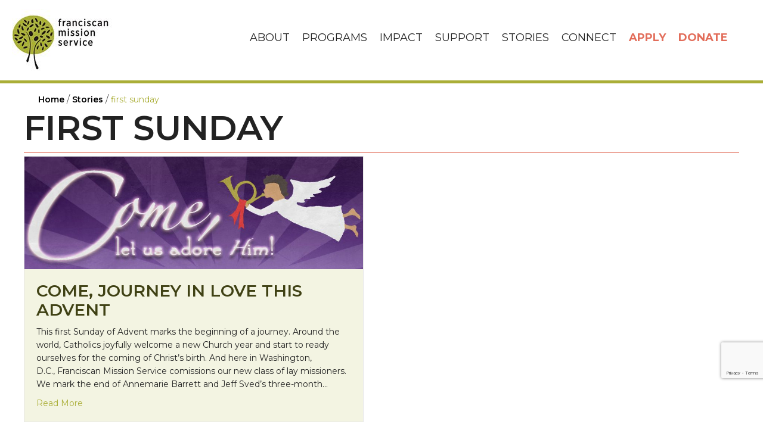

--- FILE ---
content_type: text/html; charset=UTF-8
request_url: https://franciscanmissionservice.org/tag/first-sunday/
body_size: 24515
content:
<!DOCTYPE html>
<html lang="en-US">
<head> <script>
var gform;gform||(document.addEventListener("gform_main_scripts_loaded",function(){gform.scriptsLoaded=!0}),document.addEventListener("gform/theme/scripts_loaded",function(){gform.themeScriptsLoaded=!0}),window.addEventListener("DOMContentLoaded",function(){gform.domLoaded=!0}),gform={domLoaded:!1,scriptsLoaded:!1,themeScriptsLoaded:!1,isFormEditor:()=>"function"==typeof InitializeEditor,callIfLoaded:function(o){return!(!gform.domLoaded||!gform.scriptsLoaded||!gform.themeScriptsLoaded&&!gform.isFormEditor()||(gform.isFormEditor()&&console.warn("The use of gform.initializeOnLoaded() is deprecated in the form editor context and will be removed in Gravity Forms 3.1."),o(),0))},initializeOnLoaded:function(o){gform.callIfLoaded(o)||(document.addEventListener("gform_main_scripts_loaded",()=>{gform.scriptsLoaded=!0,gform.callIfLoaded(o)}),document.addEventListener("gform/theme/scripts_loaded",()=>{gform.themeScriptsLoaded=!0,gform.callIfLoaded(o)}),window.addEventListener("DOMContentLoaded",()=>{gform.domLoaded=!0,gform.callIfLoaded(o)}))},hooks:{action:{},filter:{}},addAction:function(o,r,e,t){gform.addHook("action",o,r,e,t)},addFilter:function(o,r,e,t){gform.addHook("filter",o,r,e,t)},doAction:function(o){gform.doHook("action",o,arguments)},applyFilters:function(o){return gform.doHook("filter",o,arguments)},removeAction:function(o,r){gform.removeHook("action",o,r)},removeFilter:function(o,r,e){gform.removeHook("filter",o,r,e)},addHook:function(o,r,e,t,n){null==gform.hooks[o][r]&&(gform.hooks[o][r]=[]);var d=gform.hooks[o][r];null==n&&(n=r+"_"+d.length),gform.hooks[o][r].push({tag:n,callable:e,priority:t=null==t?10:t})},doHook:function(r,o,e){var t;if(e=Array.prototype.slice.call(e,1),null!=gform.hooks[r][o]&&((o=gform.hooks[r][o]).sort(function(o,r){return o.priority-r.priority}),o.forEach(function(o){"function"!=typeof(t=o.callable)&&(t=window[t]),"action"==r?t.apply(null,e):e[0]=t.apply(null,e)})),"filter"==r)return e[0]},removeHook:function(o,r,t,n){var e;null!=gform.hooks[o][r]&&(e=(e=gform.hooks[o][r]).filter(function(o,r,e){return!!(null!=n&&n!=o.tag||null!=t&&t!=o.priority)}),gform.hooks[o][r]=e)}});
</script>
<meta charset="UTF-8" /><script>if(navigator.userAgent.match(/MSIE|Internet Explorer/i)||navigator.userAgent.match(/Trident\/7\..*?rv:11/i)){var href=document.location.href;if(!href.match(/[?&]nowprocket/)){if(href.indexOf("?")==-1){if(href.indexOf("#")==-1){document.location.href=href+"?nowprocket=1"}else{document.location.href=href.replace("#","?nowprocket=1#")}}else{if(href.indexOf("#")==-1){document.location.href=href+"&nowprocket=1"}else{document.location.href=href.replace("#","&nowprocket=1#")}}}}</script><script>(()=>{class RocketLazyLoadScripts{constructor(){this.v="2.0.3",this.userEvents=["keydown","keyup","mousedown","mouseup","mousemove","mouseover","mouseenter","mouseout","mouseleave","touchmove","touchstart","touchend","touchcancel","wheel","click","dblclick","input","visibilitychange"],this.attributeEvents=["onblur","onclick","oncontextmenu","ondblclick","onfocus","onmousedown","onmouseenter","onmouseleave","onmousemove","onmouseout","onmouseover","onmouseup","onmousewheel","onscroll","onsubmit"]}async t(){this.i(),this.o(),/iP(ad|hone)/.test(navigator.userAgent)&&this.h(),this.u(),this.l(this),this.m(),this.k(this),this.p(this),this._(),await Promise.all([this.R(),this.L()]),this.lastBreath=Date.now(),this.S(this),this.P(),this.D(),this.O(),this.M(),await this.C(this.delayedScripts.normal),await this.C(this.delayedScripts.defer),await this.C(this.delayedScripts.async),this.F("domReady"),await this.T(),await this.j(),await this.I(),this.F("windowLoad"),await this.A(),window.dispatchEvent(new Event("rocket-allScriptsLoaded")),this.everythingLoaded=!0,this.lastTouchEnd&&await new Promise((t=>setTimeout(t,500-Date.now()+this.lastTouchEnd))),this.H(),this.F("all"),this.U(),this.W()}i(){this.CSPIssue=sessionStorage.getItem("rocketCSPIssue"),document.addEventListener("securitypolicyviolation",(t=>{this.CSPIssue||"script-src-elem"!==t.violatedDirective||"data"!==t.blockedURI||(this.CSPIssue=!0,sessionStorage.setItem("rocketCSPIssue",!0))}),{isRocket:!0})}o(){window.addEventListener("pageshow",(t=>{this.persisted=t.persisted,this.realWindowLoadedFired=!0}),{isRocket:!0}),window.addEventListener("pagehide",(()=>{this.onFirstUserAction=null}),{isRocket:!0})}h(){let t;function e(e){t=e}window.addEventListener("touchstart",e,{isRocket:!0}),window.addEventListener("touchend",(function i(o){Math.abs(o.changedTouches[0].pageX-t.changedTouches[0].pageX)<10&&Math.abs(o.changedTouches[0].pageY-t.changedTouches[0].pageY)<10&&o.timeStamp-t.timeStamp<200&&(o.target.dispatchEvent(new PointerEvent("click",{target:o.target,bubbles:!0,cancelable:!0,detail:1})),event.preventDefault(),window.removeEventListener("touchstart",e,{isRocket:!0}),window.removeEventListener("touchend",i,{isRocket:!0}))}),{isRocket:!0})}q(t){this.userActionTriggered||("mousemove"!==t.type||this.firstMousemoveIgnored?"keyup"===t.type||"mouseover"===t.type||"mouseout"===t.type||(this.userActionTriggered=!0,this.onFirstUserAction&&this.onFirstUserAction()):this.firstMousemoveIgnored=!0),"click"===t.type&&t.preventDefault(),this.savedUserEvents.length>0&&(t.stopPropagation(),t.stopImmediatePropagation()),"touchstart"===this.lastEvent&&"touchend"===t.type&&(this.lastTouchEnd=Date.now()),"click"===t.type&&(this.lastTouchEnd=0),this.lastEvent=t.type,this.savedUserEvents.push(t)}u(){this.savedUserEvents=[],this.userEventHandler=this.q.bind(this),this.userEvents.forEach((t=>window.addEventListener(t,this.userEventHandler,{passive:!1,isRocket:!0})))}U(){this.userEvents.forEach((t=>window.removeEventListener(t,this.userEventHandler,{passive:!1,isRocket:!0}))),this.savedUserEvents.forEach((t=>{t.target.dispatchEvent(new window[t.constructor.name](t.type,t))}))}m(){this.eventsMutationObserver=new MutationObserver((t=>{const e="return false";for(const i of t){if("attributes"===i.type){const t=i.target.getAttribute(i.attributeName);t&&t!==e&&(i.target.setAttribute("data-rocket-"+i.attributeName,t),i.target["rocket"+i.attributeName]=new Function("event",t),i.target.setAttribute(i.attributeName,e))}"childList"===i.type&&i.addedNodes.forEach((t=>{if(t.nodeType===Node.ELEMENT_NODE)for(const i of t.attributes)this.attributeEvents.includes(i.name)&&i.value&&""!==i.value&&(t.setAttribute("data-rocket-"+i.name,i.value),t["rocket"+i.name]=new Function("event",i.value),t.setAttribute(i.name,e))}))}})),this.eventsMutationObserver.observe(document,{subtree:!0,childList:!0,attributeFilter:this.attributeEvents})}H(){this.eventsMutationObserver.disconnect(),this.attributeEvents.forEach((t=>{document.querySelectorAll("[data-rocket-"+t+"]").forEach((e=>{e.setAttribute(t,e.getAttribute("data-rocket-"+t)),e.removeAttribute("data-rocket-"+t)}))}))}k(t){Object.defineProperty(HTMLElement.prototype,"onclick",{get(){return this.rocketonclick||null},set(e){this.rocketonclick=e,this.setAttribute(t.everythingLoaded?"onclick":"data-rocket-onclick","this.rocketonclick(event)")}})}S(t){function e(e,i){let o=e[i];e[i]=null,Object.defineProperty(e,i,{get:()=>o,set(s){t.everythingLoaded?o=s:e["rocket"+i]=o=s}})}e(document,"onreadystatechange"),e(window,"onload"),e(window,"onpageshow");try{Object.defineProperty(document,"readyState",{get:()=>t.rocketReadyState,set(e){t.rocketReadyState=e},configurable:!0}),document.readyState="loading"}catch(t){console.log("WPRocket DJE readyState conflict, bypassing")}}l(t){this.originalAddEventListener=EventTarget.prototype.addEventListener,this.originalRemoveEventListener=EventTarget.prototype.removeEventListener,this.savedEventListeners=[],EventTarget.prototype.addEventListener=function(e,i,o){o&&o.isRocket||!t.B(e,this)&&!t.userEvents.includes(e)||t.B(e,this)&&!t.userActionTriggered||e.startsWith("rocket-")||t.everythingLoaded?t.originalAddEventListener.call(this,e,i,o):t.savedEventListeners.push({target:this,remove:!1,type:e,func:i,options:o})},EventTarget.prototype.removeEventListener=function(e,i,o){o&&o.isRocket||!t.B(e,this)&&!t.userEvents.includes(e)||t.B(e,this)&&!t.userActionTriggered||e.startsWith("rocket-")||t.everythingLoaded?t.originalRemoveEventListener.call(this,e,i,o):t.savedEventListeners.push({target:this,remove:!0,type:e,func:i,options:o})}}F(t){"all"===t&&(EventTarget.prototype.addEventListener=this.originalAddEventListener,EventTarget.prototype.removeEventListener=this.originalRemoveEventListener),this.savedEventListeners=this.savedEventListeners.filter((e=>{let i=e.type,o=e.target||window;return"domReady"===t&&"DOMContentLoaded"!==i&&"readystatechange"!==i||("windowLoad"===t&&"load"!==i&&"readystatechange"!==i&&"pageshow"!==i||(this.B(i,o)&&(i="rocket-"+i),e.remove?o.removeEventListener(i,e.func,e.options):o.addEventListener(i,e.func,e.options),!1))}))}p(t){let e;function i(e){return t.everythingLoaded?e:e.split(" ").map((t=>"load"===t||t.startsWith("load.")?"rocket-jquery-load":t)).join(" ")}function o(o){function s(e){const s=o.fn[e];o.fn[e]=o.fn.init.prototype[e]=function(){return this[0]===window&&t.userActionTriggered&&("string"==typeof arguments[0]||arguments[0]instanceof String?arguments[0]=i(arguments[0]):"object"==typeof arguments[0]&&Object.keys(arguments[0]).forEach((t=>{const e=arguments[0][t];delete arguments[0][t],arguments[0][i(t)]=e}))),s.apply(this,arguments),this}}if(o&&o.fn&&!t.allJQueries.includes(o)){const e={DOMContentLoaded:[],"rocket-DOMContentLoaded":[]};for(const t in e)document.addEventListener(t,(()=>{e[t].forEach((t=>t()))}),{isRocket:!0});o.fn.ready=o.fn.init.prototype.ready=function(i){function s(){parseInt(o.fn.jquery)>2?setTimeout((()=>i.bind(document)(o))):i.bind(document)(o)}return t.realDomReadyFired?!t.userActionTriggered||t.fauxDomReadyFired?s():e["rocket-DOMContentLoaded"].push(s):e.DOMContentLoaded.push(s),o([])},s("on"),s("one"),s("off"),t.allJQueries.push(o)}e=o}t.allJQueries=[],o(window.jQuery),Object.defineProperty(window,"jQuery",{get:()=>e,set(t){o(t)}})}P(){const t=new Map;document.write=document.writeln=function(e){const i=document.currentScript,o=document.createRange(),s=i.parentElement;let n=t.get(i);void 0===n&&(n=i.nextSibling,t.set(i,n));const c=document.createDocumentFragment();o.setStart(c,0),c.appendChild(o.createContextualFragment(e)),s.insertBefore(c,n)}}async R(){return new Promise((t=>{this.userActionTriggered?t():this.onFirstUserAction=t}))}async L(){return new Promise((t=>{document.addEventListener("DOMContentLoaded",(()=>{this.realDomReadyFired=!0,t()}),{isRocket:!0})}))}async I(){return this.realWindowLoadedFired?Promise.resolve():new Promise((t=>{window.addEventListener("load",t,{isRocket:!0})}))}M(){this.pendingScripts=[];this.scriptsMutationObserver=new MutationObserver((t=>{for(const e of t)e.addedNodes.forEach((t=>{"SCRIPT"!==t.tagName||t.noModule||t.isWPRocket||this.pendingScripts.push({script:t,promise:new Promise((e=>{const i=()=>{const i=this.pendingScripts.findIndex((e=>e.script===t));i>=0&&this.pendingScripts.splice(i,1),e()};t.addEventListener("load",i,{isRocket:!0}),t.addEventListener("error",i,{isRocket:!0}),setTimeout(i,1e3)}))})}))})),this.scriptsMutationObserver.observe(document,{childList:!0,subtree:!0})}async j(){await this.J(),this.pendingScripts.length?(await this.pendingScripts[0].promise,await this.j()):this.scriptsMutationObserver.disconnect()}D(){this.delayedScripts={normal:[],async:[],defer:[]},document.querySelectorAll("script[type$=rocketlazyloadscript]").forEach((t=>{t.hasAttribute("data-rocket-src")?t.hasAttribute("async")&&!1!==t.async?this.delayedScripts.async.push(t):t.hasAttribute("defer")&&!1!==t.defer||"module"===t.getAttribute("data-rocket-type")?this.delayedScripts.defer.push(t):this.delayedScripts.normal.push(t):this.delayedScripts.normal.push(t)}))}async _(){await this.L();let t=[];document.querySelectorAll("script[type$=rocketlazyloadscript][data-rocket-src]").forEach((e=>{let i=e.getAttribute("data-rocket-src");if(i&&!i.startsWith("data:")){i.startsWith("//")&&(i=location.protocol+i);try{const o=new URL(i).origin;o!==location.origin&&t.push({src:o,crossOrigin:e.crossOrigin||"module"===e.getAttribute("data-rocket-type")})}catch(t){}}})),t=[...new Map(t.map((t=>[JSON.stringify(t),t]))).values()],this.N(t,"preconnect")}async $(t){if(await this.G(),!0!==t.noModule||!("noModule"in HTMLScriptElement.prototype))return new Promise((e=>{let i;function o(){(i||t).setAttribute("data-rocket-status","executed"),e()}try{if(navigator.userAgent.includes("Firefox/")||""===navigator.vendor||this.CSPIssue)i=document.createElement("script"),[...t.attributes].forEach((t=>{let e=t.nodeName;"type"!==e&&("data-rocket-type"===e&&(e="type"),"data-rocket-src"===e&&(e="src"),i.setAttribute(e,t.nodeValue))})),t.text&&(i.text=t.text),t.nonce&&(i.nonce=t.nonce),i.hasAttribute("src")?(i.addEventListener("load",o,{isRocket:!0}),i.addEventListener("error",(()=>{i.setAttribute("data-rocket-status","failed-network"),e()}),{isRocket:!0}),setTimeout((()=>{i.isConnected||e()}),1)):(i.text=t.text,o()),i.isWPRocket=!0,t.parentNode.replaceChild(i,t);else{const i=t.getAttribute("data-rocket-type"),s=t.getAttribute("data-rocket-src");i?(t.type=i,t.removeAttribute("data-rocket-type")):t.removeAttribute("type"),t.addEventListener("load",o,{isRocket:!0}),t.addEventListener("error",(i=>{this.CSPIssue&&i.target.src.startsWith("data:")?(console.log("WPRocket: CSP fallback activated"),t.removeAttribute("src"),this.$(t).then(e)):(t.setAttribute("data-rocket-status","failed-network"),e())}),{isRocket:!0}),s?(t.fetchPriority="high",t.removeAttribute("data-rocket-src"),t.src=s):t.src="data:text/javascript;base64,"+window.btoa(unescape(encodeURIComponent(t.text)))}}catch(i){t.setAttribute("data-rocket-status","failed-transform"),e()}}));t.setAttribute("data-rocket-status","skipped")}async C(t){const e=t.shift();return e?(e.isConnected&&await this.$(e),this.C(t)):Promise.resolve()}O(){this.N([...this.delayedScripts.normal,...this.delayedScripts.defer,...this.delayedScripts.async],"preload")}N(t,e){this.trash=this.trash||[];let i=!0;var o=document.createDocumentFragment();t.forEach((t=>{const s=t.getAttribute&&t.getAttribute("data-rocket-src")||t.src;if(s&&!s.startsWith("data:")){const n=document.createElement("link");n.href=s,n.rel=e,"preconnect"!==e&&(n.as="script",n.fetchPriority=i?"high":"low"),t.getAttribute&&"module"===t.getAttribute("data-rocket-type")&&(n.crossOrigin=!0),t.crossOrigin&&(n.crossOrigin=t.crossOrigin),t.integrity&&(n.integrity=t.integrity),t.nonce&&(n.nonce=t.nonce),o.appendChild(n),this.trash.push(n),i=!1}})),document.head.appendChild(o)}W(){this.trash.forEach((t=>t.remove()))}async T(){try{document.readyState="interactive"}catch(t){}this.fauxDomReadyFired=!0;try{await this.G(),document.dispatchEvent(new Event("rocket-readystatechange")),await this.G(),document.rocketonreadystatechange&&document.rocketonreadystatechange(),await this.G(),document.dispatchEvent(new Event("rocket-DOMContentLoaded")),await this.G(),window.dispatchEvent(new Event("rocket-DOMContentLoaded"))}catch(t){console.error(t)}}async A(){try{document.readyState="complete"}catch(t){}try{await this.G(),document.dispatchEvent(new Event("rocket-readystatechange")),await this.G(),document.rocketonreadystatechange&&document.rocketonreadystatechange(),await this.G(),window.dispatchEvent(new Event("rocket-load")),await this.G(),window.rocketonload&&window.rocketonload(),await this.G(),this.allJQueries.forEach((t=>t(window).trigger("rocket-jquery-load"))),await this.G();const t=new Event("rocket-pageshow");t.persisted=this.persisted,window.dispatchEvent(t),await this.G(),window.rocketonpageshow&&window.rocketonpageshow({persisted:this.persisted})}catch(t){console.error(t)}}async G(){Date.now()-this.lastBreath>45&&(await this.J(),this.lastBreath=Date.now())}async J(){return document.hidden?new Promise((t=>setTimeout(t))):new Promise((t=>requestAnimationFrame(t)))}B(t,e){return e===document&&"readystatechange"===t||(e===document&&"DOMContentLoaded"===t||(e===window&&"DOMContentLoaded"===t||(e===window&&"load"===t||e===window&&"pageshow"===t)))}static run(){(new RocketLazyLoadScripts).t()}}RocketLazyLoadScripts.run()})();</script>

<meta name='viewport' content='width=device-width, initial-scale=1.0' />
<meta http-equiv='X-UA-Compatible' content='IE=edge' />
<link rel="profile" href="https://gmpg.org/xfn/11" />
<meta name='robots' content='index, follow, max-image-preview:large, max-snippet:-1, max-video-preview:-1' />
	<style>img:is([sizes="auto" i], [sizes^="auto," i]) { contain-intrinsic-size: 3000px 1500px }</style>
	
	<!-- This site is optimized with the Yoast SEO plugin v25.1 - https://yoast.com/wordpress/plugins/seo/ -->
	<title>first sunday Archives | Franciscan Mission Service</title><link rel="preload" data-rocket-preload as="style" href="https://fonts.googleapis.com/css?family=Montserrat%3A400%2C600%2C300%2C700%2C500&#038;display=swap" /><link rel="stylesheet" href="https://fonts.googleapis.com/css?family=Montserrat%3A400%2C600%2C300%2C700%2C500&#038;display=swap" media="print" onload="this.media='all'" /><noscript><link rel="stylesheet" href="https://fonts.googleapis.com/css?family=Montserrat%3A400%2C600%2C300%2C700%2C500&#038;display=swap" /></noscript>
	<meta name="description" content="Where lay people work for peace, justice, and hope." />
	<link rel="canonical" href="https://franciscanmissionservice.org/tag/first-sunday/" />
	<meta property="og:locale" content="en_US" />
	<meta property="og:type" content="article" />
	<meta property="og:title" content="first sunday Archives | Franciscan Mission Service" />
	<meta property="og:description" content="Where lay people work for peace, justice, and hope." />
	<meta property="og:url" content="https://franciscanmissionservice.org/tag/first-sunday/" />
	<meta property="og:site_name" content="Franciscan Mission Service" />
	<meta property="og:image" content="https://franciscanmissionservice.org/wp-content/uploads/2014/10/FMS_OpenGraph_1200x630.jpg" />
	<meta property="og:image:width" content="1200" />
	<meta property="og:image:height" content="630" />
	<meta property="og:image:type" content="image/jpeg" />
	<meta name="twitter:card" content="summary_large_image" />
	<meta name="twitter:site" content="@franmissionserv" />
	<script type="application/ld+json" class="yoast-schema-graph">{"@context":"https://schema.org","@graph":[{"@type":"CollectionPage","@id":"https://franciscanmissionservice.org/tag/first-sunday/","url":"https://franciscanmissionservice.org/tag/first-sunday/","name":"first sunday Archives | Franciscan Mission Service","isPartOf":{"@id":"https://franciscanmissionservice.org/#website"},"primaryImageOfPage":{"@id":"https://franciscanmissionservice.org/tag/first-sunday/#primaryimage"},"image":{"@id":"https://franciscanmissionservice.org/tag/first-sunday/#primaryimage"},"thumbnailUrl":"https://franciscanmissionservice.org/wp-content/uploads/2012/12/Website-Header-Xmas-2012-2.jpg","description":"Where lay people work for peace, justice, and hope.","breadcrumb":{"@id":"https://franciscanmissionservice.org/tag/first-sunday/#breadcrumb"},"inLanguage":"en-US"},{"@type":"ImageObject","inLanguage":"en-US","@id":"https://franciscanmissionservice.org/tag/first-sunday/#primaryimage","url":"https://franciscanmissionservice.org/wp-content/uploads/2012/12/Website-Header-Xmas-2012-2.jpg","contentUrl":"https://franciscanmissionservice.org/wp-content/uploads/2012/12/Website-Header-Xmas-2012-2.jpg","width":913,"height":303},{"@type":"BreadcrumbList","@id":"https://franciscanmissionservice.org/tag/first-sunday/#breadcrumb","itemListElement":[{"@type":"ListItem","position":1,"name":"Home","item":"https://franciscanmissionservice.org/"},{"@type":"ListItem","position":2,"name":"first sunday"}]},{"@type":"WebSite","@id":"https://franciscanmissionservice.org/#website","url":"https://franciscanmissionservice.org/","name":"Franciscan Mission Service","description":"WHERE LAY PEOPLE WORK FOR PEACE, JUSTICE, AND HOPE","publisher":{"@id":"https://franciscanmissionservice.org/#organization"},"potentialAction":[{"@type":"SearchAction","target":{"@type":"EntryPoint","urlTemplate":"https://franciscanmissionservice.org/?s={search_term_string}"},"query-input":{"@type":"PropertyValueSpecification","valueRequired":true,"valueName":"search_term_string"}}],"inLanguage":"en-US"},{"@type":"Organization","@id":"https://franciscanmissionservice.org/#organization","name":"Franciscan Mission Service","url":"https://franciscanmissionservice.org/","logo":{"@type":"ImageObject","inLanguage":"en-US","@id":"https://franciscanmissionservice.org/#/schema/logo/image/","url":"https://franciscanmissionservice.org/wp-content/uploads/2021/12/logo_400x400px.png","contentUrl":"https://franciscanmissionservice.org/wp-content/uploads/2021/12/logo_400x400px.png","width":400,"height":400,"caption":"Franciscan Mission Service"},"image":{"@id":"https://franciscanmissionservice.org/#/schema/logo/image/"},"sameAs":["http://www.facebook.com/franmissionserv","https://x.com/franmissionserv"]}]}</script>
	<!-- / Yoast SEO plugin. -->


<link rel='dns-prefetch' href='//static.addtoany.com' />
<link rel='dns-prefetch' href='//kit.fontawesome.com' />
<link rel='dns-prefetch' href='//www.google.com' />
<link rel='dns-prefetch' href='//www.googletagmanager.com' />
<link rel='dns-prefetch' href='//stats.wp.com' />
<link rel='dns-prefetch' href='//fonts.googleapis.com' />
<link href='https://fonts.gstatic.com' crossorigin rel='preconnect' />
<link rel="alternate" type="application/rss+xml" title="Franciscan Mission Service &raquo; Feed" href="https://franciscanmissionservice.org/feed/" />
<link rel="alternate" type="application/rss+xml" title="Franciscan Mission Service &raquo; first sunday Tag Feed" href="https://franciscanmissionservice.org/tag/first-sunday/feed/" />
<style id='wp-emoji-styles-inline-css'>

	img.wp-smiley, img.emoji {
		display: inline !important;
		border: none !important;
		box-shadow: none !important;
		height: 1em !important;
		width: 1em !important;
		margin: 0 0.07em !important;
		vertical-align: -0.1em !important;
		background: none !important;
		padding: 0 !important;
	}
</style>
<link rel='stylesheet' id='wp-block-library-css' href='https://franciscanmissionservice.org/wp-includes/css/dist/block-library/style.min.css?ver=6.8.3' media='all' />
<style id='wp-block-library-theme-inline-css'>
.wp-block-audio :where(figcaption){color:#555;font-size:13px;text-align:center}.is-dark-theme .wp-block-audio :where(figcaption){color:#ffffffa6}.wp-block-audio{margin:0 0 1em}.wp-block-code{border:1px solid #ccc;border-radius:4px;font-family:Menlo,Consolas,monaco,monospace;padding:.8em 1em}.wp-block-embed :where(figcaption){color:#555;font-size:13px;text-align:center}.is-dark-theme .wp-block-embed :where(figcaption){color:#ffffffa6}.wp-block-embed{margin:0 0 1em}.blocks-gallery-caption{color:#555;font-size:13px;text-align:center}.is-dark-theme .blocks-gallery-caption{color:#ffffffa6}:root :where(.wp-block-image figcaption){color:#555;font-size:13px;text-align:center}.is-dark-theme :root :where(.wp-block-image figcaption){color:#ffffffa6}.wp-block-image{margin:0 0 1em}.wp-block-pullquote{border-bottom:4px solid;border-top:4px solid;color:currentColor;margin-bottom:1.75em}.wp-block-pullquote cite,.wp-block-pullquote footer,.wp-block-pullquote__citation{color:currentColor;font-size:.8125em;font-style:normal;text-transform:uppercase}.wp-block-quote{border-left:.25em solid;margin:0 0 1.75em;padding-left:1em}.wp-block-quote cite,.wp-block-quote footer{color:currentColor;font-size:.8125em;font-style:normal;position:relative}.wp-block-quote:where(.has-text-align-right){border-left:none;border-right:.25em solid;padding-left:0;padding-right:1em}.wp-block-quote:where(.has-text-align-center){border:none;padding-left:0}.wp-block-quote.is-large,.wp-block-quote.is-style-large,.wp-block-quote:where(.is-style-plain){border:none}.wp-block-search .wp-block-search__label{font-weight:700}.wp-block-search__button{border:1px solid #ccc;padding:.375em .625em}:where(.wp-block-group.has-background){padding:1.25em 2.375em}.wp-block-separator.has-css-opacity{opacity:.4}.wp-block-separator{border:none;border-bottom:2px solid;margin-left:auto;margin-right:auto}.wp-block-separator.has-alpha-channel-opacity{opacity:1}.wp-block-separator:not(.is-style-wide):not(.is-style-dots){width:100px}.wp-block-separator.has-background:not(.is-style-dots){border-bottom:none;height:1px}.wp-block-separator.has-background:not(.is-style-wide):not(.is-style-dots){height:2px}.wp-block-table{margin:0 0 1em}.wp-block-table td,.wp-block-table th{word-break:normal}.wp-block-table :where(figcaption){color:#555;font-size:13px;text-align:center}.is-dark-theme .wp-block-table :where(figcaption){color:#ffffffa6}.wp-block-video :where(figcaption){color:#555;font-size:13px;text-align:center}.is-dark-theme .wp-block-video :where(figcaption){color:#ffffffa6}.wp-block-video{margin:0 0 1em}:root :where(.wp-block-template-part.has-background){margin-bottom:0;margin-top:0;padding:1.25em 2.375em}
</style>
<style id='classic-theme-styles-inline-css'>
/*! This file is auto-generated */
.wp-block-button__link{color:#fff;background-color:#32373c;border-radius:9999px;box-shadow:none;text-decoration:none;padding:calc(.667em + 2px) calc(1.333em + 2px);font-size:1.125em}.wp-block-file__button{background:#32373c;color:#fff;text-decoration:none}
</style>
<link rel='stylesheet' id='wp-components-css' href='https://franciscanmissionservice.org/wp-includes/css/dist/components/style.min.css?ver=6.8.3' media='all' />
<link rel='stylesheet' id='wp-preferences-css' href='https://franciscanmissionservice.org/wp-includes/css/dist/preferences/style.min.css?ver=6.8.3' media='all' />
<link rel='stylesheet' id='wp-block-editor-css' href='https://franciscanmissionservice.org/wp-includes/css/dist/block-editor/style.min.css?ver=6.8.3' media='all' />
<link rel='stylesheet' id='popup-maker-block-library-style-css' href='https://franciscanmissionservice.org/wp-content/plugins/popup-maker/dist/packages/block-library-style.css?ver=dbea705cfafe089d65f1' media='all' />
<link rel='stylesheet' id='mediaelement-css' href='https://franciscanmissionservice.org/wp-includes/js/mediaelement/mediaelementplayer-legacy.min.css?ver=4.2.17' media='all' />
<link rel='stylesheet' id='wp-mediaelement-css' href='https://franciscanmissionservice.org/wp-includes/js/mediaelement/wp-mediaelement.min.css?ver=6.8.3' media='all' />
<style id='jetpack-sharing-buttons-style-inline-css'>
.jetpack-sharing-buttons__services-list{display:flex;flex-direction:row;flex-wrap:wrap;gap:0;list-style-type:none;margin:5px;padding:0}.jetpack-sharing-buttons__services-list.has-small-icon-size{font-size:12px}.jetpack-sharing-buttons__services-list.has-normal-icon-size{font-size:16px}.jetpack-sharing-buttons__services-list.has-large-icon-size{font-size:24px}.jetpack-sharing-buttons__services-list.has-huge-icon-size{font-size:36px}@media print{.jetpack-sharing-buttons__services-list{display:none!important}}.editor-styles-wrapper .wp-block-jetpack-sharing-buttons{gap:0;padding-inline-start:0}ul.jetpack-sharing-buttons__services-list.has-background{padding:1.25em 2.375em}
</style>
<style id='global-styles-inline-css'>
:root{--wp--preset--aspect-ratio--square: 1;--wp--preset--aspect-ratio--4-3: 4/3;--wp--preset--aspect-ratio--3-4: 3/4;--wp--preset--aspect-ratio--3-2: 3/2;--wp--preset--aspect-ratio--2-3: 2/3;--wp--preset--aspect-ratio--16-9: 16/9;--wp--preset--aspect-ratio--9-16: 9/16;--wp--preset--color--black: #000000;--wp--preset--color--cyan-bluish-gray: #abb8c3;--wp--preset--color--white: #ffffff;--wp--preset--color--pale-pink: #f78da7;--wp--preset--color--vivid-red: #cf2e2e;--wp--preset--color--luminous-vivid-orange: #ff6900;--wp--preset--color--luminous-vivid-amber: #fcb900;--wp--preset--color--light-green-cyan: #7bdcb5;--wp--preset--color--vivid-green-cyan: #00d084;--wp--preset--color--pale-cyan-blue: #8ed1fc;--wp--preset--color--vivid-cyan-blue: #0693e3;--wp--preset--color--vivid-purple: #9b51e0;--wp--preset--color--fl-heading-text: #222222;--wp--preset--color--fl-body-bg: #ffffff;--wp--preset--color--fl-body-text: #222222;--wp--preset--color--fl-accent: #aaae37;--wp--preset--color--fl-accent-hover: #e26d5a;--wp--preset--color--fl-topbar-bg: #ffffff;--wp--preset--color--fl-topbar-text: #000000;--wp--preset--color--fl-topbar-link: #428bca;--wp--preset--color--fl-topbar-hover: #428bca;--wp--preset--color--fl-header-bg: #ffffff;--wp--preset--color--fl-header-text: #222222;--wp--preset--color--fl-header-link: #ffffff;--wp--preset--color--fl-header-hover: #e26d5a;--wp--preset--color--fl-nav-bg: #ffffff;--wp--preset--color--fl-nav-link: #ffffff;--wp--preset--color--fl-nav-hover: #e26d5a;--wp--preset--color--fl-content-bg: #ffffff;--wp--preset--color--fl-footer-widgets-bg: #ffffff;--wp--preset--color--fl-footer-widgets-text: #000000;--wp--preset--color--fl-footer-widgets-link: #428bca;--wp--preset--color--fl-footer-widgets-hover: #428bca;--wp--preset--color--fl-footer-bg: #ffffff;--wp--preset--color--fl-footer-text: #000000;--wp--preset--color--fl-footer-link: #428bca;--wp--preset--color--fl-footer-hover: #428bca;--wp--preset--gradient--vivid-cyan-blue-to-vivid-purple: linear-gradient(135deg,rgba(6,147,227,1) 0%,rgb(155,81,224) 100%);--wp--preset--gradient--light-green-cyan-to-vivid-green-cyan: linear-gradient(135deg,rgb(122,220,180) 0%,rgb(0,208,130) 100%);--wp--preset--gradient--luminous-vivid-amber-to-luminous-vivid-orange: linear-gradient(135deg,rgba(252,185,0,1) 0%,rgba(255,105,0,1) 100%);--wp--preset--gradient--luminous-vivid-orange-to-vivid-red: linear-gradient(135deg,rgba(255,105,0,1) 0%,rgb(207,46,46) 100%);--wp--preset--gradient--very-light-gray-to-cyan-bluish-gray: linear-gradient(135deg,rgb(238,238,238) 0%,rgb(169,184,195) 100%);--wp--preset--gradient--cool-to-warm-spectrum: linear-gradient(135deg,rgb(74,234,220) 0%,rgb(151,120,209) 20%,rgb(207,42,186) 40%,rgb(238,44,130) 60%,rgb(251,105,98) 80%,rgb(254,248,76) 100%);--wp--preset--gradient--blush-light-purple: linear-gradient(135deg,rgb(255,206,236) 0%,rgb(152,150,240) 100%);--wp--preset--gradient--blush-bordeaux: linear-gradient(135deg,rgb(254,205,165) 0%,rgb(254,45,45) 50%,rgb(107,0,62) 100%);--wp--preset--gradient--luminous-dusk: linear-gradient(135deg,rgb(255,203,112) 0%,rgb(199,81,192) 50%,rgb(65,88,208) 100%);--wp--preset--gradient--pale-ocean: linear-gradient(135deg,rgb(255,245,203) 0%,rgb(182,227,212) 50%,rgb(51,167,181) 100%);--wp--preset--gradient--electric-grass: linear-gradient(135deg,rgb(202,248,128) 0%,rgb(113,206,126) 100%);--wp--preset--gradient--midnight: linear-gradient(135deg,rgb(2,3,129) 0%,rgb(40,116,252) 100%);--wp--preset--font-size--small: 13px;--wp--preset--font-size--medium: 20px;--wp--preset--font-size--large: 36px;--wp--preset--font-size--x-large: 42px;--wp--preset--spacing--20: 0.44rem;--wp--preset--spacing--30: 0.67rem;--wp--preset--spacing--40: 1rem;--wp--preset--spacing--50: 1.5rem;--wp--preset--spacing--60: 2.25rem;--wp--preset--spacing--70: 3.38rem;--wp--preset--spacing--80: 5.06rem;--wp--preset--shadow--natural: 6px 6px 9px rgba(0, 0, 0, 0.2);--wp--preset--shadow--deep: 12px 12px 50px rgba(0, 0, 0, 0.4);--wp--preset--shadow--sharp: 6px 6px 0px rgba(0, 0, 0, 0.2);--wp--preset--shadow--outlined: 6px 6px 0px -3px rgba(255, 255, 255, 1), 6px 6px rgba(0, 0, 0, 1);--wp--preset--shadow--crisp: 6px 6px 0px rgba(0, 0, 0, 1);}:where(.is-layout-flex){gap: 0.5em;}:where(.is-layout-grid){gap: 0.5em;}body .is-layout-flex{display: flex;}.is-layout-flex{flex-wrap: wrap;align-items: center;}.is-layout-flex > :is(*, div){margin: 0;}body .is-layout-grid{display: grid;}.is-layout-grid > :is(*, div){margin: 0;}:where(.wp-block-columns.is-layout-flex){gap: 2em;}:where(.wp-block-columns.is-layout-grid){gap: 2em;}:where(.wp-block-post-template.is-layout-flex){gap: 1.25em;}:where(.wp-block-post-template.is-layout-grid){gap: 1.25em;}.has-black-color{color: var(--wp--preset--color--black) !important;}.has-cyan-bluish-gray-color{color: var(--wp--preset--color--cyan-bluish-gray) !important;}.has-white-color{color: var(--wp--preset--color--white) !important;}.has-pale-pink-color{color: var(--wp--preset--color--pale-pink) !important;}.has-vivid-red-color{color: var(--wp--preset--color--vivid-red) !important;}.has-luminous-vivid-orange-color{color: var(--wp--preset--color--luminous-vivid-orange) !important;}.has-luminous-vivid-amber-color{color: var(--wp--preset--color--luminous-vivid-amber) !important;}.has-light-green-cyan-color{color: var(--wp--preset--color--light-green-cyan) !important;}.has-vivid-green-cyan-color{color: var(--wp--preset--color--vivid-green-cyan) !important;}.has-pale-cyan-blue-color{color: var(--wp--preset--color--pale-cyan-blue) !important;}.has-vivid-cyan-blue-color{color: var(--wp--preset--color--vivid-cyan-blue) !important;}.has-vivid-purple-color{color: var(--wp--preset--color--vivid-purple) !important;}.has-black-background-color{background-color: var(--wp--preset--color--black) !important;}.has-cyan-bluish-gray-background-color{background-color: var(--wp--preset--color--cyan-bluish-gray) !important;}.has-white-background-color{background-color: var(--wp--preset--color--white) !important;}.has-pale-pink-background-color{background-color: var(--wp--preset--color--pale-pink) !important;}.has-vivid-red-background-color{background-color: var(--wp--preset--color--vivid-red) !important;}.has-luminous-vivid-orange-background-color{background-color: var(--wp--preset--color--luminous-vivid-orange) !important;}.has-luminous-vivid-amber-background-color{background-color: var(--wp--preset--color--luminous-vivid-amber) !important;}.has-light-green-cyan-background-color{background-color: var(--wp--preset--color--light-green-cyan) !important;}.has-vivid-green-cyan-background-color{background-color: var(--wp--preset--color--vivid-green-cyan) !important;}.has-pale-cyan-blue-background-color{background-color: var(--wp--preset--color--pale-cyan-blue) !important;}.has-vivid-cyan-blue-background-color{background-color: var(--wp--preset--color--vivid-cyan-blue) !important;}.has-vivid-purple-background-color{background-color: var(--wp--preset--color--vivid-purple) !important;}.has-black-border-color{border-color: var(--wp--preset--color--black) !important;}.has-cyan-bluish-gray-border-color{border-color: var(--wp--preset--color--cyan-bluish-gray) !important;}.has-white-border-color{border-color: var(--wp--preset--color--white) !important;}.has-pale-pink-border-color{border-color: var(--wp--preset--color--pale-pink) !important;}.has-vivid-red-border-color{border-color: var(--wp--preset--color--vivid-red) !important;}.has-luminous-vivid-orange-border-color{border-color: var(--wp--preset--color--luminous-vivid-orange) !important;}.has-luminous-vivid-amber-border-color{border-color: var(--wp--preset--color--luminous-vivid-amber) !important;}.has-light-green-cyan-border-color{border-color: var(--wp--preset--color--light-green-cyan) !important;}.has-vivid-green-cyan-border-color{border-color: var(--wp--preset--color--vivid-green-cyan) !important;}.has-pale-cyan-blue-border-color{border-color: var(--wp--preset--color--pale-cyan-blue) !important;}.has-vivid-cyan-blue-border-color{border-color: var(--wp--preset--color--vivid-cyan-blue) !important;}.has-vivid-purple-border-color{border-color: var(--wp--preset--color--vivid-purple) !important;}.has-vivid-cyan-blue-to-vivid-purple-gradient-background{background: var(--wp--preset--gradient--vivid-cyan-blue-to-vivid-purple) !important;}.has-light-green-cyan-to-vivid-green-cyan-gradient-background{background: var(--wp--preset--gradient--light-green-cyan-to-vivid-green-cyan) !important;}.has-luminous-vivid-amber-to-luminous-vivid-orange-gradient-background{background: var(--wp--preset--gradient--luminous-vivid-amber-to-luminous-vivid-orange) !important;}.has-luminous-vivid-orange-to-vivid-red-gradient-background{background: var(--wp--preset--gradient--luminous-vivid-orange-to-vivid-red) !important;}.has-very-light-gray-to-cyan-bluish-gray-gradient-background{background: var(--wp--preset--gradient--very-light-gray-to-cyan-bluish-gray) !important;}.has-cool-to-warm-spectrum-gradient-background{background: var(--wp--preset--gradient--cool-to-warm-spectrum) !important;}.has-blush-light-purple-gradient-background{background: var(--wp--preset--gradient--blush-light-purple) !important;}.has-blush-bordeaux-gradient-background{background: var(--wp--preset--gradient--blush-bordeaux) !important;}.has-luminous-dusk-gradient-background{background: var(--wp--preset--gradient--luminous-dusk) !important;}.has-pale-ocean-gradient-background{background: var(--wp--preset--gradient--pale-ocean) !important;}.has-electric-grass-gradient-background{background: var(--wp--preset--gradient--electric-grass) !important;}.has-midnight-gradient-background{background: var(--wp--preset--gradient--midnight) !important;}.has-small-font-size{font-size: var(--wp--preset--font-size--small) !important;}.has-medium-font-size{font-size: var(--wp--preset--font-size--medium) !important;}.has-large-font-size{font-size: var(--wp--preset--font-size--large) !important;}.has-x-large-font-size{font-size: var(--wp--preset--font-size--x-large) !important;}
:where(.wp-block-post-template.is-layout-flex){gap: 1.25em;}:where(.wp-block-post-template.is-layout-grid){gap: 1.25em;}
:where(.wp-block-columns.is-layout-flex){gap: 2em;}:where(.wp-block-columns.is-layout-grid){gap: 2em;}
:root :where(.wp-block-pullquote){font-size: 1.5em;line-height: 1.6;}
</style>
<link rel='stylesheet' id='ppress-frontend-css' href='https://franciscanmissionservice.org/wp-content/plugins/wp-user-avatar/assets/css/frontend.min.css?ver=4.16.5' media='all' />
<link rel='stylesheet' id='ppress-flatpickr-css' href='https://franciscanmissionservice.org/wp-content/plugins/wp-user-avatar/assets/flatpickr/flatpickr.min.css?ver=4.16.5' media='all' />
<link rel='stylesheet' id='ppress-select2-css' href='https://franciscanmissionservice.org/wp-content/plugins/wp-user-avatar/assets/select2/select2.min.css?ver=6.8.3' media='all' />
<link rel='stylesheet' id='fl-builder-layout-bundle-de20c7b5b96c812fa337bf8caa9d5e51-css' href='https://franciscanmissionservice.org/wp-content/uploads/bb-plugin/cache/de20c7b5b96c812fa337bf8caa9d5e51-layout-bundle.css?ver=2.9.0.4-1.4.11.2' media='all' />
<link rel='stylesheet' id='pmbb-stylesheet-css' href='https://franciscanmissionservice.org/wp-content/themes/fms/library/css/style.css?ver=6.8.3' media='all' />
<!--[if lt IE 9]>
<link rel='stylesheet' id='pmbb-ie-only-css' href='https://franciscanmissionservice.org/wp-content/themes/fms/library/css/ie.css?ver=6.8.3' media='all' />
<![endif]-->
<link rel='stylesheet' id='tablepress-default-css' href='https://franciscanmissionservice.org/wp-content/plugins/tablepress/css/build/default.css?ver=3.2.5' media='all' />
<link rel='stylesheet' id='addtoany-css' href='https://franciscanmissionservice.org/wp-content/plugins/add-to-any/addtoany.min.css?ver=1.16' media='all' />
<style id='addtoany-inline-css'>
@media screen and (max-width:980px){
.a2a_floating_style.a2a_vertical_style{display:none;}
}
</style>
<link rel='stylesheet' id='jquery-magnificpopup-css' href='https://franciscanmissionservice.org/wp-content/plugins/bb-plugin/css/jquery.magnificpopup.min.css?ver=2.9.0.4' media='all' />
<link rel='stylesheet' id='bootstrap-4-css' href='https://franciscanmissionservice.org/wp-content/themes/bb-theme/css/bootstrap-4.min.css?ver=1.7.18' media='all' />
<link rel='stylesheet' id='fl-automator-skin-css' href='https://franciscanmissionservice.org/wp-content/uploads/bb-theme/skin-68239a08e8b04.css?ver=1.7.18' media='all' />
<link rel='stylesheet' id='fl-child-theme-css' href='https://franciscanmissionservice.org/wp-content/themes/fms/style.css?ver=6.8.3' media='all' />
<link rel='stylesheet' id='pp-animate-css' href='https://franciscanmissionservice.org/wp-content/plugins/bbpowerpack/assets/css/animate.min.css?ver=3.5.1' media='all' />

<script type="rocketlazyloadscript" id="addtoany-core-js-before">
window.a2a_config=window.a2a_config||{};a2a_config.callbacks=[];a2a_config.overlays=[];a2a_config.templates={};
</script>
<script type="rocketlazyloadscript" defer data-rocket-src="https://static.addtoany.com/menu/page.js" id="addtoany-core-js"></script>
<script src="https://franciscanmissionservice.org/wp-includes/js/jquery/jquery.min.js?ver=3.7.1" id="jquery-core-js" data-rocket-defer defer></script>
<script src="https://franciscanmissionservice.org/wp-includes/js/jquery/jquery-migrate.min.js?ver=3.4.1" id="jquery-migrate-js" data-rocket-defer defer></script>
<script type="rocketlazyloadscript" defer data-rocket-src="https://franciscanmissionservice.org/wp-content/plugins/add-to-any/addtoany.min.js?ver=1.1" id="addtoany-jquery-js"></script>
<script type="rocketlazyloadscript" data-rocket-src="https://franciscanmissionservice.org/wp-content/plugins/wp-user-avatar/assets/flatpickr/flatpickr.min.js?ver=4.16.5" id="ppress-flatpickr-js" data-rocket-defer defer></script>
<script type="rocketlazyloadscript" data-rocket-src="https://franciscanmissionservice.org/wp-content/plugins/wp-user-avatar/assets/select2/select2.min.js?ver=4.16.5" id="ppress-select2-js" data-rocket-defer defer></script>

<!-- Google tag (gtag.js) snippet added by Site Kit -->
<!-- Google Analytics snippet added by Site Kit -->
<script type="rocketlazyloadscript" data-rocket-src="https://www.googletagmanager.com/gtag/js?id=GT-W6JZ2P" id="google_gtagjs-js" async></script>
<script type="rocketlazyloadscript" id="google_gtagjs-js-after">
window.dataLayer = window.dataLayer || [];function gtag(){dataLayer.push(arguments);}
gtag("set","linker",{"domains":["franciscanmissionservice.org"]});
gtag("js", new Date());
gtag("set", "developer_id.dZTNiMT", true);
gtag("config", "GT-W6JZ2P");
</script>
<script type="rocketlazyloadscript" data-rocket-src="https://kit.fontawesome.com/4f5a1d3961.js?ver=6.8.3" id="fa5-kit-js" data-rocket-defer defer></script>
<link rel="https://api.w.org/" href="https://franciscanmissionservice.org/wp-json/" /><link rel="alternate" title="JSON" type="application/json" href="https://franciscanmissionservice.org/wp-json/wp/v2/tags/1370" /><link rel="EditURI" type="application/rsd+xml" title="RSD" href="https://franciscanmissionservice.org/xmlrpc.php?rsd" />
		<script type="rocketlazyloadscript">
			var bb_powerpack = {
				version: '2.40.1.5',
				getAjaxUrl: function() { return atob( 'aHR0cHM6Ly9mcmFuY2lzY2FubWlzc2lvbnNlcnZpY2Uub3JnL3dwLWFkbWluL2FkbWluLWFqYXgucGhw' ); },
				callback: function() {},
				post_id: 440,
				search_term: '',
				current_page: 'https://franciscanmissionservice.org/tag/first-sunday/',
				conditionals: {
					is_front_page: false,
					is_home: false,
					is_archive: true,
					is_tax: false,
										current_tax: 'post_tag',
					current_term: 'first-sunday',
										is_author: false,
					current_author: false,
					is_search: false,
									}
			};
		</script>
		<meta name="generator" content="Site Kit by Google 1.170.0" />	<style>img#wpstats{display:none}</style>
		<link id='MediaRSS' rel='alternate' type='application/rss+xml' title='NextGEN Gallery RSS Feed' href='https://franciscanmissionservice.org/wp-content/plugins/nextgen-gallery/src/Legacy/xml/media-rss.php' />
<link rel="icon" href="https://franciscanmissionservice.org/wp-content/uploads/2016/12/cropped-cropped-FMS-Favicon-White-32x32.jpg" sizes="32x32" />
<link rel="icon" href="https://franciscanmissionservice.org/wp-content/uploads/2016/12/cropped-cropped-FMS-Favicon-White-192x192.jpg" sizes="192x192" />
<link rel="apple-touch-icon" href="https://franciscanmissionservice.org/wp-content/uploads/2016/12/cropped-cropped-FMS-Favicon-White-180x180.jpg" />
<meta name="msapplication-TileImage" content="https://franciscanmissionservice.org/wp-content/uploads/2016/12/cropped-cropped-FMS-Favicon-White-270x270.jpg" />
		<style id="wp-custom-css">
			@media screen and (min-width: 1200px) {
	.menu .fl-has-submenu .sub-menu { text-align: left; }
}

@media screen and (max-width: 767px) {
	body .fl-module-content > table {
	width: 100% !important;
	max-width: 100% !important;
}
}
i.pp-x-icon {
	line-height: 22px;
}		</style>
		<meta name="generator" content="WP Rocket 3.18.3" data-wpr-features="wpr_delay_js wpr_defer_js wpr_image_dimensions wpr_preload_links wpr_desktop" /></head>
<body class="archive tag tag-first-sunday tag-1370 wp-theme-bb-theme wp-child-theme-fms fl-builder-2-9-0-4 fl-themer-1-4-11-2 fl-theme-1-7-18 fl-theme-builder-footer fl-theme-builder-footer-site-wide-footer fl-theme-builder-header fl-theme-builder-header-site-wide-header fl-theme-builder-archive fl-theme-builder-archive-archives post-come-journey-in-love-this-advent fl-framework-bootstrap-4 fl-preset-default fl-full-width fl-scroll-to-top fl-search-active fl-submenu-indicator" itemscope="itemscope" itemtype="https://schema.org/WebPage">
<a aria-label="Skip to content" class="fl-screen-reader-text" href="#fl-main-content">Skip to content</a><div data-rocket-location-hash="d434d8484ca3c7ebe008e10ddf366009" class="fl-page">
	<header data-rocket-location-hash="b9d3b3537c7d63474cb74729570071d6" class="fl-builder-content fl-builder-content-10522 fl-builder-global-templates-locked" data-post-id="10522" data-type="header" data-sticky="1" data-sticky-on="" data-sticky-breakpoint="medium" data-shrink="1" data-overlay="1" data-overlay-bg="default" data-shrink-image-height="50px" role="banner" itemscope="itemscope" itemtype="http://schema.org/WPHeader"><div data-rocket-location-hash="f994854c5426a1052bf808ad40163361" id="internal-site-header" class="fl-row fl-row-full-width fl-row-bg-color fl-node-aum2zlc5h9kq fl-row-default-height fl-row-align-center" data-node="aum2zlc5h9kq">
	<div class="fl-row-content-wrap">
		<div class="uabb-row-separator uabb-top-row-separator" >
</div>
						<div class="fl-row-content fl-row-full-width fl-node-content">
		
<div class="fl-col-group fl-node-x27witu5h4bk fl-col-group-equal-height fl-col-group-align-center fl-col-group-custom-width" data-node="x27witu5h4bk">
			<div class="fl-col fl-node-ab5x4nwokc92 fl-col-bg-color fl-col-small fl-col-small-custom-width" data-node="ab5x4nwokc92">
	<div class="fl-col-content fl-node-content"><div class="fl-module fl-module-photo fl-node-bewy7dr03k9a" data-node="bewy7dr03k9a">
	<div class="fl-module-content fl-node-content">
		<div class="fl-photo fl-photo-align-left" itemscope itemtype="https://schema.org/ImageObject">
	<div class="fl-photo-content fl-photo-img-jpg">
				<a href="/" target="_self" itemprop="url">
				<img loading="lazy" decoding="async" width="192" height="110" class="fl-photo-img wp-image-10067" src="https://franciscanmissionservice.org/wp-content/uploads/2021/12/FMS-2016-Logo-Desktop-r2.jpg" alt="FMS-2016-Logo-Desktop-r2" itemprop="image" title="FMS-2016-Logo-Desktop-r2"  data-no-lazy="1" />
				</a>
					</div>
	</div>
	</div>
</div>
</div>
</div>
			<div class="fl-col fl-node-ow7ci25f4uka fl-col-bg-color fl-col-small-custom-width" data-node="ow7ci25f4uka">
	<div class="fl-col-content fl-node-content"><div class="fl-module fl-module-menu fl-node-ifmrzj36gdpy" data-node="ifmrzj36gdpy">
	<div class="fl-module-content fl-node-content">
		<div class="fl-menu fl-menu-responsive-toggle-medium-mobile fl-menu-search-enabled">
	<button class="fl-menu-mobile-toggle hamburger" aria-label="Menu"><span class="fl-menu-icon svg-container"><svg version="1.1" class="hamburger-menu" xmlns="http://www.w3.org/2000/svg" xmlns:xlink="http://www.w3.org/1999/xlink" viewBox="0 0 512 512">
<rect class="fl-hamburger-menu-top" width="512" height="102"/>
<rect class="fl-hamburger-menu-middle" y="205" width="512" height="102"/>
<rect class="fl-hamburger-menu-bottom" y="410" width="512" height="102"/>
</svg>
</span></button>	<div class="fl-clear"></div>
	<nav aria-label="Menu" itemscope="itemscope" itemtype="https://schema.org/SiteNavigationElement"><ul id="menu-primary-navigation" class="menu fl-menu-horizontal fl-toggle-none"><li id="menu-item-45" class="menu-item menu-item-type-post_type menu-item-object-page menu-item-has-children fl-has-submenu"><div class="fl-has-submenu-container"><a href="https://franciscanmissionservice.org/about/">About</a><span class="fl-menu-toggle"></span></div><ul class="sub-menu">	<li id="menu-item-10382" class="menu-item menu-item-type-post_type menu-item-object-page"><a href="https://franciscanmissionservice.org/about/board-and-staff/">Board and Staff</a></li>	<li id="menu-item-108" class="menu-item menu-item-type-post_type menu-item-object-page"><a href="https://franciscanmissionservice.org/about/patron-saints/">Patron Saints</a></li>	<li id="menu-item-2733" class="menu-item menu-item-type-post_type menu-item-object-page"><a href="https://franciscanmissionservice.org/about/anselm-moons-award/">The Anselm Moons Award: Remembering our Founder</a></li>	<li id="menu-item-11220" class="menu-item menu-item-type-post_type menu-item-object-page"><a href="https://franciscanmissionservice.org/about/work-with-us/">Work With Us!</a></li></ul></li><li id="menu-item-44" class="menu-item menu-item-type-post_type menu-item-object-page menu-item-has-children fl-has-submenu"><div class="fl-has-submenu-container"><a href="https://franciscanmissionservice.org/programs/">Programs</a><span class="fl-menu-toggle"></span></div><ul class="sub-menu">	<li id="menu-item-1742" class="menu-item menu-item-type-post_type menu-item-object-page menu-item-has-children fl-has-submenu"><div class="fl-has-submenu-container"><a href="https://franciscanmissionservice.org/programs/lay-mission-program/">International Lay Mission Program</a><span class="fl-menu-toggle"></span></div><ul class="sub-menu">		<li id="menu-item-1740" class="menu-item menu-item-type-post_type menu-item-object-page"><a href="https://franciscanmissionservice.org/programs/lay-mission-program/serve/">Where We Serve</a></li>		<li id="menu-item-2105" class="menu-item menu-item-type-post_type menu-item-object-page"><a href="https://franciscanmissionservice.org/programs/lay-mission-program/meet-our-missioners/">Meet Our Missioners</a></li>		<li id="menu-item-1739" class="menu-item menu-item-type-post_type menu-item-object-page"><a href="https://franciscanmissionservice.org/programs/lay-mission-program/prospective-missioners/">For Prospective Missioners</a></li>		<li id="menu-item-1741" class="menu-item menu-item-type-post_type menu-item-object-page"><a href="https://franciscanmissionservice.org/programs/lay-mission-program/formation/">Formation</a></li>		<li id="menu-item-4359" class="menu-item menu-item-type-post_type menu-item-object-page"><a href="https://franciscanmissionservice.org/programs/lay-mission-program/frequently-asked-questions/">Frequently Asked Questions</a></li>		<li id="menu-item-5113" class="menu-item menu-item-type-post_type menu-item-object-page"><a href="https://franciscanmissionservice.org/programs/lay-mission-program/request_information/">Request Information</a></li></ul></li>	<li id="menu-item-2474" class="menu-item menu-item-type-post_type menu-item-object-page menu-item-has-children fl-has-submenu"><div class="fl-has-submenu-container"><a href="https://franciscanmissionservice.org/programs/dc-service-corps/">DC Service Corps</a><span class="fl-menu-toggle"></span></div><ul class="sub-menu">		<li id="menu-item-7240" class="menu-item menu-item-type-post_type menu-item-object-page"><a href="https://franciscanmissionservice.org/programs/dc-service-corps/anticipated-positions/">Anticipated Positions</a></li>		<li id="menu-item-10383" class="menu-item menu-item-type-post_type menu-item-object-page"><a href="https://franciscanmissionservice.org/programs/dc-service-corps/meet-the-dc-service-corps/">Meet the DC Service Corps</a></li>		<li id="menu-item-10384" class="menu-item menu-item-type-post_type menu-item-object-page"><a href="https://franciscanmissionservice.org/programs/dc-service-corps/tell-me-more/">Tell Me More</a></li></ul></li>	<li id="menu-item-11268" class="menu-item menu-item-type-post_type menu-item-object-page"><a href="https://franciscanmissionservice.org/programs/fellows/">Franciscan Mission Fellows</a></li>	<li id="menu-item-97" class="menu-item menu-item-type-post_type menu-item-object-page"><a title="Short-Term Mission and Global Awareness Trips" href="https://franciscanmissionservice.org/programs/trips/">Short-Term Mission Awareness Trips</a></li>	<li id="menu-item-4910" class="bluenav menu-item menu-item-type-post_type menu-item-object-page"><a href="https://franciscanmissionservice.org/programs/apply/">Apply</a></li></ul></li><li id="menu-item-43" class="menu-item menu-item-type-post_type menu-item-object-page menu-item-has-children fl-has-submenu"><div class="fl-has-submenu-container"><a href="https://franciscanmissionservice.org/impact/">Impact</a><span class="fl-menu-toggle"></span></div><ul class="sub-menu">	<li id="menu-item-9049" class="menu-item menu-item-type-post_type menu-item-object-page"><a href="https://franciscanmissionservice.org/impact/lifelong-mission/">Lifelong Mission</a></li>	<li id="menu-item-1774" class="menu-item menu-item-type-post_type menu-item-object-page"><a href="https://franciscanmissionservice.org/impact/san_damiano_award/">San Damiano Servant Leadership Award</a></li>	<li id="menu-item-7000" class="menu-item menu-item-type-post_type menu-item-object-page"><a href="https://franciscanmissionservice.org/impact/spiritual-resources/">Spiritual Resources</a></li>	<li id="menu-item-1755" class="menu-item menu-item-type-post_type menu-item-object-page"><a href="https://franciscanmissionservice.org/impact/in-the-news/">In the News</a></li>	<li id="menu-item-9044" class="menu-item menu-item-type-post_type menu-item-object-page"><a href="https://franciscanmissionservice.org/impact/fms-gallery/">FMS Gallery</a></li></ul></li><li id="menu-item-42" class="menu-item menu-item-type-post_type menu-item-object-page menu-item-has-children fl-has-submenu"><div class="fl-has-submenu-container"><a href="https://franciscanmissionservice.org/support/">Support</a><span class="fl-menu-toggle"></span></div><ul class="sub-menu">	<li id="menu-item-12117" class="menu-item menu-item-type-post_type menu-item-object-page"><a href="https://franciscanmissionservice.org/support/donate-summer-2025/">Donate – 35th Anniversary</a></li>	<li id="menu-item-3982" class="menu-item menu-item-type-post_type menu-item-object-page menu-item-has-children fl-has-submenu"><div class="fl-has-submenu-container"><a href="https://franciscanmissionservice.org/support/worldcarebenefit/">World Care Annual Benefit</a><span class="fl-menu-toggle"></span></div><ul class="sub-menu">		<li id="menu-item-10388" class="menu-item menu-item-type-post_type menu-item-object-page"><a href="https://franciscanmissionservice.org/support/worldcarebenefit/registration/">Registration</a></li>		<li id="menu-item-10389" class="menu-item menu-item-type-post_type menu-item-object-page"><a href="https://franciscanmissionservice.org/support/worldcarebenefit/sponsorship/">Sponsorship</a></li></ul></li>	<li id="menu-item-10386" class="menu-item menu-item-type-post_type menu-item-object-page"><a href="https://franciscanmissionservice.org/support/other-ways-to-support-fms/">Other Ways to Support FMS</a></li>	<li id="menu-item-99" class="menu-item menu-item-type-post_type menu-item-object-page"><a href="https://franciscanmissionservice.org/support/financial-reports/">Financial Reports</a></li>	<li id="menu-item-80" class="menu-item menu-item-type-post_type menu-item-object-page"><a href="https://franciscanmissionservice.org/support/donate/">Donate</a></li></ul></li><li id="menu-item-41" class="menu-item menu-item-type-post_type menu-item-object-page menu-item-has-children fl-has-submenu"><div class="fl-has-submenu-container"><a href="https://franciscanmissionservice.org/blog/">Stories</a><span class="fl-menu-toggle"></span></div><ul class="sub-menu">	<li id="menu-item-4205" class="menu-item menu-item-type-post_type menu-item-object-page"><a href="https://franciscanmissionservice.org/blog/contributors/">Contributors</a></li>	<li id="menu-item-10580" class="menu-item menu-item-type-post_type menu-item-object-page"><a href="https://franciscanmissionservice.org/blog/story-archives/">Story Archives</a></li></ul></li><li id="menu-item-4912" class="bluenav menu-item menu-item-type-post_type menu-item-object-page menu-item-has-children fl-has-submenu"><div class="fl-has-submenu-container"><a href="https://franciscanmissionservice.org/connect/">Connect</a><span class="fl-menu-toggle"></span></div><ul class="sub-menu">	<li id="menu-item-10385" class="menu-item menu-item-type-post_type menu-item-object-page"><a href="https://franciscanmissionservice.org/connect/newsletter-sign-up/">Newsletter Sign Up</a></li></ul></li><li id="menu-item-10393" class="menu-highlight menu-item menu-item-type-post_type menu-item-object-page"><a href="https://franciscanmissionservice.org/programs/apply/">Apply</a></li><li id="menu-item-4911" class="menu-highlight menu-item menu-item-type-post_type menu-item-object-page"><a href="https://franciscanmissionservice.org/support/donate/">Donate</a></li><li class='menu-item fl-menu-search-item'><div class="fl-search-form fl-search-form-button fl-search-button-reveal fl-search-button-center fl-search-form-width-full"
	>
	<div class="fl-search-form-wrap">
		<div class="fl-search-form-fields">
			<div class="fl-search-form-input-wrap">
				<form role="search" aria-label="Search form" method="get" action="https://franciscanmissionservice.org/">
	<div class="fl-form-field">
		<input type="search" aria-label="Search input" class="fl-search-text" placeholder="Search..." value="" name="s" />

			</div>
	</form>
			</div>
			<div  class="fl-button-wrap fl-button-width-auto fl-button-center fl-button-has-icon">
			<a href="#" target="_self" class="fl-button">
					<i class="fl-button-icon fl-button-icon-before fas fa-search" aria-hidden="true"></i>
						<span class="fl-button-text"><span class="sr-only">Search</span></span>
					</a>
	</div>
		</div>
	</div>
</div>
</li></ul></nav></div>
	</div>
</div>
</div>
</div>
	</div>
		</div>
	</div>
</div>
</header><div data-rocket-location-hash="150ccf2f0d665cd8931005a49f855823" class="uabb-js-breakpoint" style="display: none;"></div>	<div data-rocket-location-hash="c26e363c19e5271755e0545f47c22497" id="fl-main-content" class="fl-page-content" itemprop="mainContentOfPage" role="main">

		<div data-rocket-location-hash="8f99322d3ffe31ec76e391c94e9e9b0a" class="fl-builder-content fl-builder-content-10577 fl-builder-global-templates-locked" data-post-id="10577"><div class="fl-row fl-row-full-width fl-row-bg-none fl-node-0gaqinxh5d6u fl-row-default-height fl-row-align-center" data-node="0gaqinxh5d6u">
	<div class="fl-row-content-wrap">
		<div class="uabb-row-separator uabb-top-row-separator" >
</div>
						<div class="fl-row-content fl-row-fixed-width fl-node-content">
		
<div class="fl-col-group fl-node-9tgyf2j43hpr" data-node="9tgyf2j43hpr">
			<div class="fl-col fl-node-9gskxca3zq8h fl-col-bg-color" data-node="9gskxca3zq8h">
	<div class="fl-col-content fl-node-content"><div class="fl-module fl-module-pp-breadcrumbs fl-node-8cmvfken5yox" data-node="8cmvfken5yox">
	<div class="fl-module-content fl-node-content">
		<div class="pp-breadcrumbs pp-breadcrumbs-navxt">
	<!-- Breadcrumb NavXT 7.4.1 -->
<span property="itemListElement" typeof="ListItem"><a property="item" typeof="WebPage" title="Go to Franciscan Mission Service." href="https://franciscanmissionservice.org" class="home" ><span property="name">Home</span></a><meta property="position" content="1"></span> / <span property="itemListElement" typeof="ListItem"><a property="item" typeof="WebPage" title="Go to Blog." href="/blog" class="home"><span property="name">Stories</span></a><meta property="position" content="2"></span> / <span property="itemListElement" typeof="ListItem"><span property="name" class="archive taxonomy post_tag current-item">first sunday</span><meta property="url" content="https://franciscanmissionservice.org/tag/first-sunday/"><meta property="position" content="2"></span></div>	</div>
</div>
<div class="fl-module fl-module-pp-heading fl-node-a7twyvp4en1o" data-node="a7twyvp4en1o">
	<div class="fl-module-content fl-node-content">
		<div class="pp-heading-content">
		<div class="pp-heading  pp-left">
		
		<h1 class="heading-title">

			
			<span class="title-text pp-primary-title">first sunday</span>

			
			
		</h1>

		
		<div class="pp-heading-separator line_only pp-left">
				<span class="pp-separator-line"></span>
				</div>
		
	</div>

	
	</div>
	</div>
</div>
</div>
</div>
	</div>

<div class="fl-col-group fl-node-3lx1pe6j4f7v" data-node="3lx1pe6j4f7v">
			<div class="fl-col fl-node-gbu934cfmdyr fl-col-bg-color" data-node="gbu934cfmdyr">
	<div class="fl-col-content fl-node-content"><div class="fl-module fl-module-post-grid fl-node-f6vbweph3j0z archive-search-results" data-node="f6vbweph3j0z">
	<div class="fl-module-content fl-node-content">
			<div class="fl-post-grid" itemscope="itemscope" itemtype="https://schema.org/Collection">
	<div class="fl-post-column">
<div class="fl-post-grid-post fl-post-grid-image-above-title fl-post-columns-post fl-post-align-left post-440 post type-post status-publish format-standard has-post-thumbnail hentry category-archive category-other-topics category-uncategorized tag-encounter tag-lay-mission tag-franciscan tag-mission tag-god tag-journey tag-advent tag-christmas tag-commissioning tag-mission-class-28 tag-first-sunday" itemscope itemtype="https://schema.org/BlogPosting">

	<meta itemscope itemprop="mainEntityOfPage" itemtype="https://schema.org/WebPage" itemid="https://franciscanmissionservice.org/2012/12/come-journey-in-love-this-advent/" content="Come, Journey in Love This Advent" /><meta itemprop="datePublished" content="2012-12-02" /><meta itemprop="dateModified" content="2022-05-02" /><div itemprop="publisher" itemscope itemtype="https://schema.org/Organization"><meta itemprop="name" content="Franciscan Mission Service"><div itemprop="logo" itemscope itemtype="https://schema.org/ImageObject"><meta itemprop="url" content="http://franciscanmissionservice.org/wp-content/uploads/2022/03/Franciscan-Mission-Service-Logo-Reversed.png"></div></div><div itemscope itemprop="author" itemtype="https://schema.org/Person"><meta itemprop="url" content="https://franciscanmissionservice.org/author/fms/" /><meta itemprop="name" content="Franciscan Mission Service" /></div><div itemscope itemprop="image" itemtype="https://schema.org/ImageObject"><meta itemprop="url" content="https://franciscanmissionservice.org/wp-content/uploads/2012/12/Website-Header-Xmas-2012-2.jpg" /><meta itemprop="width" content="913" /><meta itemprop="height" content="303" /></div><div itemprop="interactionStatistic" itemscope itemtype="https://schema.org/InteractionCounter"><meta itemprop="interactionType" content="https://schema.org/CommentAction" /><meta itemprop="userInteractionCount" content="0" /></div>	<div class="fl-post-grid-image">

	
	<a href="https://franciscanmissionservice.org/2012/12/come-journey-in-love-this-advent/" rel="bookmark" title="Come, Journey in Love This Advent">
		<img width="913" height="303" src="https://franciscanmissionservice.org/wp-content/uploads/2012/12/Website-Header-Xmas-2012-2.jpg" class="attachment-large size-large wp-post-image" alt="" decoding="async" loading="lazy" />	</a>

	
</div>

	<div class="fl-post-grid-text">

		<h2 class="fl-post-grid-title" itemprop="headline">
			<a href="https://franciscanmissionservice.org/2012/12/come-journey-in-love-this-advent/" title="Come, Journey in Love This Advent">Come, Journey in Love This Advent</a>
		</h2>

		
		
		
		
	
	
	
		
				<div class="fl-post-grid-content">
							<p>This first Sunday of Advent marks the beginning of a journey. Around the world, Catholics&nbsp;joyfully welcome a new Church year and start to ready ourselves for the coming of Christ&#8217;s birth. And here in Washington, D.C.,&nbsp;Franciscan Mission Service&nbsp;comissions our new class of lay missioners. We mark the end of Annemarie Barrett and Jeff Sved&#8217;s three-month&hellip;</p>
									<a class="fl-post-grid-more" href="https://franciscanmissionservice.org/2012/12/come-journey-in-love-this-advent/" title="Come, Journey in Love This Advent">Read More</a>
					</div>
		
		
	</div>
</div>

</div>
	</div>
<div class="fl-clear"></div>
	</div>
</div>
</div>
</div>
	</div>
		</div>
	</div>
</div>
<div class="fl-row fl-row-full-width fl-row-bg-color fl-node-jd3w9tnvhec7 fl-row-default-height fl-row-align-center" data-node="jd3w9tnvhec7">
	<div class="fl-row-content-wrap">
		<div class="uabb-row-separator uabb-top-row-separator" >
</div>
						<div class="fl-row-content fl-row-full-width fl-node-content">
		
<div class="fl-col-group fl-node-w6hvpje0d7u9" data-node="w6hvpje0d7u9">
			<div class="fl-col fl-node-r0y27klz1e3t fl-col-bg-color fl-col-small" data-node="r0y27klz1e3t">
	<div class="fl-col-content fl-node-content"><div class="fl-module fl-module-heading fl-node-3daxe8or4wfq" data-node="3daxe8or4wfq">
	<div class="fl-module-content fl-node-content">
		<h4 class="fl-heading">
		<span class="fl-heading-text">All Categories</span>
	</h4>
	</div>
</div>
<div class="fl-module fl-module-menu fl-node-tc1hk9xbjqgs prefooter-category-menu" data-node="tc1hk9xbjqgs">
	<div class="fl-module-content fl-node-content">
		<div class="fl-menu fl-menu-accordion-collapse fl-menu-responsive-toggle-always">
	<button class="fl-menu-mobile-toggle text"><span class="fl-menu-mobile-toggle-label" aria-label="Select a Category">Select a Category</span></button>	<div class="fl-clear"></div>
	<nav aria-label="Select a Category" itemscope="itemscope" itemtype="https://schema.org/SiteNavigationElement"><ul id="menu-story-categories" class="menu fl-menu-accordion fl-toggle-plus"><li id="menu-item-10582" class="menu-item menu-item-type-taxonomy menu-item-object-category menu-item-has-children fl-has-submenu"><div class="fl-has-submenu-container"><a href="https://franciscanmissionservice.org/category/advent/">Advent</a><span class="fl-menu-toggle"></span></div><ul class="sub-menu">	<li id="menu-item-10583" class="menu-item menu-item-type-taxonomy menu-item-object-category"><a href="https://franciscanmissionservice.org/category/advent-2018-love-blooms/">Advent 2018: Love Blooms</a></li>	<li id="menu-item-10584" class="menu-item menu-item-type-taxonomy menu-item-object-category"><a href="https://franciscanmissionservice.org/category/advent-2019-enkindled/">Advent 2019: Enkindled</a></li>	<li id="menu-item-10585" class="menu-item menu-item-type-taxonomy menu-item-object-category"><a href="https://franciscanmissionservice.org/category/advent-2021-hidden-joys/">Advent 2021: Hidden Joys</a></li>	<li id="menu-item-10586" class="menu-item menu-item-type-taxonomy menu-item-object-category"><a href="https://franciscanmissionservice.org/category/advent-2020-miren-cuantas-luces/">Advent 2020: ¡Miren cuántas luces!</a></li></ul></li><li id="menu-item-10588" class="menu-item menu-item-type-taxonomy menu-item-object-category"><a href="https://franciscanmissionservice.org/category/care-for-creation/">Care for Creation</a></li><li id="menu-item-10589" class="menu-item menu-item-type-taxonomy menu-item-object-category"><a href="https://franciscanmissionservice.org/category/cross-cultural-living/">Cross-Cultural Living</a></li><li id="menu-item-10590" class="menu-item menu-item-type-taxonomy menu-item-object-category"><a href="https://franciscanmissionservice.org/category/dc-service-corps/">DC Service Corps</a></li><li id="menu-item-10591" class="menu-item menu-item-type-taxonomy menu-item-object-category"><a href="https://franciscanmissionservice.org/category/franciscanism/">Franciscanism</a></li><li id="menu-item-10592" class="menu-item menu-item-type-taxonomy menu-item-object-category menu-item-has-children fl-has-submenu"><div class="fl-has-submenu-container"><a href="https://franciscanmissionservice.org/category/lent/">Lent</a><span class="fl-menu-toggle"></span></div><ul class="sub-menu">	<li id="menu-item-10593" class="menu-item menu-item-type-taxonomy menu-item-object-category"><a href="https://franciscanmissionservice.org/category/lent/lent-2018/">Lent 2018</a></li>	<li id="menu-item-10594" class="menu-item menu-item-type-taxonomy menu-item-object-category"><a href="https://franciscanmissionservice.org/category/lent/lent-2019/">Lent 2019</a></li></ul></li><li id="menu-item-10595" class="menu-item menu-item-type-taxonomy menu-item-object-category"><a href="https://franciscanmissionservice.org/category/lenten-litany/">Lenten Litany</a></li><li id="menu-item-10596" class="menu-item menu-item-type-taxonomy menu-item-object-category"><a href="https://franciscanmissionservice.org/category/love-blooms/">Love Blooms</a></li><li id="menu-item-10597" class="menu-item menu-item-type-taxonomy menu-item-object-category"><a href="https://franciscanmissionservice.org/category/mission-service/">Mission and Service</a></li><li id="menu-item-10598" class="menu-item menu-item-type-taxonomy menu-item-object-category"><a href="https://franciscanmissionservice.org/category/news-from-fms/">News From FMS</a></li><li id="menu-item-10599" class="menu-item menu-item-type-taxonomy menu-item-object-category"><a href="https://franciscanmissionservice.org/category/other-topics/">Other Topics</a></li><li id="menu-item-10600" class="menu-item menu-item-type-taxonomy menu-item-object-category"><a href="https://franciscanmissionservice.org/category/international-lay-missioners/">International Lay Missioners</a></li><li id="menu-item-10601" class="menu-item menu-item-type-taxonomy menu-item-object-category"><a href="https://franciscanmissionservice.org/category/overseas-lay-missioners-in-formation/">Overseas Lay Missioners in Formation</a></li><li id="menu-item-10602" class="menu-item menu-item-type-taxonomy menu-item-object-category"><a href="https://franciscanmissionservice.org/category/peace-justice/">Peace and Justice</a></li><li id="menu-item-10603" class="menu-item menu-item-type-taxonomy menu-item-object-category"><a href="https://franciscanmissionservice.org/category/servant-leadership/">Servant Leadership</a></li><li id="menu-item-10604" class="menu-item menu-item-type-taxonomy menu-item-object-category"><a href="https://franciscanmissionservice.org/category/simple-living-2/">Simple Living</a></li></ul></nav></div>
	</div>
</div>
</div>
</div>
			<div class="fl-col fl-node-nebua643pt1o fl-col-bg-color fl-col-small" data-node="nebua643pt1o">
	<div class="fl-col-content fl-node-content"><div class="fl-module fl-module-heading fl-node-d8a41uj3f9qg" data-node="d8a41uj3f9qg">
	<div class="fl-module-content fl-node-content">
		<h4 class="fl-heading">
		<span class="fl-heading-text">Recent Stories</span>
	</h4>
	</div>
</div>
<div class="fl-module fl-module-post-grid fl-node-s1go94buvpnm" data-node="s1go94buvpnm">
	<div class="fl-module-content fl-node-content">
			<div class="fl-post-feed" itemscope="itemscope" itemtype="https://schema.org/Blog">
	<div class="fl-post-feed-post fl-post-align-left post-12396 post type-post status-publish format-standard has-post-thumbnail hentry category-dc-service-corps tag-love tag-dc-service-corps tag-service tag-community" itemscope itemtype="https://schema.org/BlogPosting">

	<meta itemscope itemprop="mainEntityOfPage" itemtype="https://schema.org/WebPage" itemid="https://franciscanmissionservice.org/2026/01/the-puzzle-pieces-of-life/" content="The Puzzle Pieces of Life" /><meta itemprop="datePublished" content="2026-01-21" /><meta itemprop="dateModified" content="2026-01-14" /><div itemprop="publisher" itemscope itemtype="https://schema.org/Organization"><meta itemprop="name" content="Franciscan Mission Service"><div itemprop="logo" itemscope itemtype="https://schema.org/ImageObject"><meta itemprop="url" content="http://franciscanmissionservice.org/wp-content/uploads/2022/03/Franciscan-Mission-Service-Logo-Reversed.png"></div></div><div itemscope itemprop="author" itemtype="https://schema.org/Person"><meta itemprop="url" content="https://franciscanmissionservice.org/author/cschwalb/" /><meta itemprop="name" content="Claire Schwalb" /></div><div itemscope itemprop="image" itemtype="https://schema.org/ImageObject"><meta itemprop="url" content="https://franciscanmissionservice.org/wp-content/uploads/2025/12/The-Puzzle-Pieces-of-Life.png" /><meta itemprop="width" content="940" /><meta itemprop="height" content="508" /></div><div itemprop="interactionStatistic" itemscope itemtype="https://schema.org/InteractionCounter"><meta itemprop="interactionType" content="https://schema.org/CommentAction" /><meta itemprop="userInteractionCount" content="0" /></div>	
		<div class="fl-post-feed-text">
	
		<div class="fl-post-feed-header">

			<h2 class="fl-post-feed-title" itemprop="headline">
				<a href="https://franciscanmissionservice.org/2026/01/the-puzzle-pieces-of-life/" rel="bookmark" title="The Puzzle Pieces of Life">The Puzzle Pieces of Life</a>
			</h2>

			
						<div class="fl-post-feed-meta">
																		<span class="fl-post-feed-date">
						January 21, 2026					</span>
											</div>
			
			
			
		</div>

	
	
	
		
		
		
	</div>

	<div class="fl-clear"></div>
</div>
<div class="fl-post-feed-post fl-post-align-left post-12408 post type-post status-publish format-standard has-post-thumbnail hentry category-mission-service tag-us-mexico-border tag-at-the-foot-of-the-cross tag-returned-missioners tag-lay-missioners tag-love" itemscope itemtype="https://schema.org/BlogPosting">

	<meta itemscope itemprop="mainEntityOfPage" itemtype="https://schema.org/WebPage" itemid="https://franciscanmissionservice.org/2026/01/at-the-foot-of-the-cross/" content="At the Foot of the Cross" /><meta itemprop="datePublished" content="2026-01-14" /><meta itemprop="dateModified" content="2026-01-09" /><div itemprop="publisher" itemscope itemtype="https://schema.org/Organization"><meta itemprop="name" content="Franciscan Mission Service"><div itemprop="logo" itemscope itemtype="https://schema.org/ImageObject"><meta itemprop="url" content="http://franciscanmissionservice.org/wp-content/uploads/2022/03/Franciscan-Mission-Service-Logo-Reversed.png"></div></div><div itemscope itemprop="author" itemtype="https://schema.org/Person"><meta itemprop="url" content="https://franciscanmissionservice.org/author/kwagner/" /><meta itemprop="name" content="Kim Wagner" /></div><div itemscope itemprop="image" itemtype="https://schema.org/ImageObject"><meta itemprop="url" content="https://franciscanmissionservice.org/wp-content/uploads/2026/01/At-the-foot-of-the-Cross.png" /><meta itemprop="width" content="940" /><meta itemprop="height" content="508" /></div><div itemprop="interactionStatistic" itemscope itemtype="https://schema.org/InteractionCounter"><meta itemprop="interactionType" content="https://schema.org/CommentAction" /><meta itemprop="userInteractionCount" content="0" /></div>	
		<div class="fl-post-feed-text">
	
		<div class="fl-post-feed-header">

			<h2 class="fl-post-feed-title" itemprop="headline">
				<a href="https://franciscanmissionservice.org/2026/01/at-the-foot-of-the-cross/" rel="bookmark" title="At the Foot of the Cross">At the Foot of the Cross</a>
			</h2>

			
						<div class="fl-post-feed-meta">
																		<span class="fl-post-feed-date">
						January 14, 2026					</span>
											</div>
			
			
			
		</div>

	
	
	
		
		
		
	</div>

	<div class="fl-clear"></div>
</div>
<div class="fl-post-feed-post fl-post-align-left post-12259 post type-post status-publish format-standard has-post-thumbnail hentry category-dc-service-corps tag-presence tag-franciscan-justice-leadership-conference tag-martha-and-mary tag-dc-service-corps tag-franciscan-action-network" itemscope itemtype="https://schema.org/BlogPosting">

	<meta itemscope itemprop="mainEntityOfPage" itemtype="https://schema.org/WebPage" itemid="https://franciscanmissionservice.org/2026/01/the-case-for-martha/" content="The Case for Martha" /><meta itemprop="datePublished" content="2026-01-07" /><meta itemprop="dateModified" content="2025-12-18" /><div itemprop="publisher" itemscope itemtype="https://schema.org/Organization"><meta itemprop="name" content="Franciscan Mission Service"><div itemprop="logo" itemscope itemtype="https://schema.org/ImageObject"><meta itemprop="url" content="http://franciscanmissionservice.org/wp-content/uploads/2022/03/Franciscan-Mission-Service-Logo-Reversed.png"></div></div><div itemscope itemprop="author" itemtype="https://schema.org/Person"><meta itemprop="url" content="https://franciscanmissionservice.org/author/cfisher/" /><meta itemprop="name" content="Claire Fisher" /></div><div itemscope itemprop="image" itemtype="https://schema.org/ImageObject"><meta itemprop="url" content="https://franciscanmissionservice.org/wp-content/uploads/2025/11/The-Case-for-Martha.png" /><meta itemprop="width" content="940" /><meta itemprop="height" content="508" /></div><div itemprop="interactionStatistic" itemscope itemtype="https://schema.org/InteractionCounter"><meta itemprop="interactionType" content="https://schema.org/CommentAction" /><meta itemprop="userInteractionCount" content="0" /></div>	
		<div class="fl-post-feed-text">
	
		<div class="fl-post-feed-header">

			<h2 class="fl-post-feed-title" itemprop="headline">
				<a href="https://franciscanmissionservice.org/2026/01/the-case-for-martha/" rel="bookmark" title="The Case for Martha">The Case for Martha</a>
			</h2>

			
						<div class="fl-post-feed-meta">
																		<span class="fl-post-feed-date">
						January 7, 2026					</span>
											</div>
			
			
			
		</div>

	
	
	
		
		
		
	</div>

	<div class="fl-clear"></div>
</div>
	</div>
<div class="fl-clear"></div>
	</div>
</div>
</div>
</div>
			<div class="fl-col fl-node-uqy7xmzh2ocj fl-col-bg-color fl-col-small" data-node="uqy7xmzh2ocj">
	<div class="fl-col-content fl-node-content"><div class="fl-module fl-module-heading fl-node-4pq81yr20kxf" data-node="4pq81yr20kxf">
	<div class="fl-module-content fl-node-content">
		<h4 class="fl-heading">
		<span class="fl-heading-text">Discover More</span>
	</h4>
	</div>
</div>
<div class="fl-module fl-module-button fl-node-6lkwcetf4u2d" data-node="6lkwcetf4u2d">
	<div class="fl-module-content fl-node-content">
		<div class="fl-button-wrap fl-button-width-full fl-button-left fl-button-has-icon">
			<a href="/story-archives/" target="_self" class="fl-button">
					<i class="fl-button-icon fl-button-icon-before fal fa-archive" aria-hidden="true"></i>
						<span class="fl-button-text">Story Archives</span>
					</a>
</div>
	</div>
</div>
<div class="fl-module fl-module-button fl-node-qhvutebmnksj" data-node="qhvutebmnksj">
	<div class="fl-module-content fl-node-content">
		<div class="fl-button-wrap fl-button-width-full fl-button-left fl-button-has-icon">
			<a href="/blog/contributors/" target="_self" class="fl-button">
					<i class="fl-button-icon fl-button-icon-before fal fa-users" aria-hidden="true"></i>
						<span class="fl-button-text">Find a Contributor</span>
					</a>
</div>
	</div>
</div>
<div class="fl-module fl-module-button fl-node-yj6g7o3d18nb" data-node="yj6g7o3d18nb">
	<div class="fl-module-content fl-node-content">
		<div class="fl-button-wrap fl-button-width-full fl-button-left fl-button-has-icon">
			<a href="https://franciscanmissionservice.org/feed/" target="_blank" class="fl-button" rel="noopener" >
					<i class="fl-button-icon fl-button-icon-before far fa-rss" aria-hidden="true"></i>
						<span class="fl-button-text">Subscribe to Stories</span>
					</a>
</div>
	</div>
</div>
</div>
</div>
			<div class="fl-col fl-node-2t60rclusmqz fl-col-bg-color fl-col-small" data-node="2t60rclusmqz">
	<div class="fl-col-content fl-node-content"><div class="fl-module fl-module-heading fl-node-h4pz8vgq2d9c" data-node="h4pz8vgq2d9c">
	<div class="fl-module-content fl-node-content">
		<h4 class="fl-heading">
		<span class="fl-heading-text">Get Stories by Email</span>
	</h4>
	</div>
</div>
<div  class="fl-module fl-module-html fl-html fl-node-kzmwdc47ean1" data-node="kzmwdc47ean1">
	<style>
    .followit--follow-form-container[attr-a][attr-b][attr-c][attr-d][attr-e][attr-f] .form-preview {
  display: flex !important;
  flex-direction: column !important;
  justify-content: center !important;
  margin-top: 0px !important;
  padding: 0 !important;
  max-width: none !important;
  border-radius: 6px !important;
  border: 0 !important;
}
.followit--follow-form-container[attr-a][attr-b][attr-c][attr-d][attr-e][attr-f] .form-preview,
.followit--follow-form-container[attr-a][attr-b][attr-c][attr-d][attr-e][attr-f] .form-preview *{
  box-sizing: border-box !important;
}
.followit--follow-form-container[attr-a][attr-b][attr-c][attr-d][attr-e][attr-f] .form-preview .preview-heading {
  width: 100% !important;
}
.followit--follow-form-container[attr-a][attr-b][attr-c][attr-d][attr-e][attr-f] .form-preview .preview-heading h5{
  margin-top: 0 !important;
  margin-bottom: 0 !important;
}
.followit--follow-form-container[attr-a][attr-b][attr-c][attr-d][attr-e][attr-f] .form-preview .preview-input-field {
  margin-top: 20px !important;
  width: 100% !important;
}
.followit--follow-form-container[attr-a][attr-b][attr-c][attr-d][attr-e][attr-f] .form-preview .preview-input-field input {
  width: 100% !important;
  height: 46px !important;
  border-radius: 0 !important;
  border: 1px solid #3F4114 !important;
  margin-bottom: 10px;
  background-color: #fff;
  outline: none !important;
}
.followit--follow-form-container[attr-a][attr-b][attr-c][attr-d][attr-e][attr-f] .form-preview .preview-input-field input {
  color: #000000 !important;
  font-family: "Montserrat" !important;
  font-size: 14px;
  font-weight: 400;
  line-height: 20px;
  text-align: center;
}
.followit--follow-form-container[attr-a][attr-b][attr-c][attr-d][attr-e][attr-f] .form-preview .preview-input-field input::placeholder {
  color: #000000 !important;
  opacity: 1 !important;
}

.followit--follow-form-container[attr-a][attr-b][attr-c][attr-d][attr-e][attr-f] .form-preview .preview-input-field input:-ms-input-placeholder {
  color: #000000 !important;
}

.followit--follow-form-container[attr-a][attr-b][attr-c][attr-d][attr-e][attr-f] .form-preview .preview-input-field input::-ms-input-placeholder {
  color: #000000 !important;
}
.followit--follow-form-container[attr-a][attr-b][attr-c][attr-d][attr-e][attr-f] .form-preview .preview-submit-button {
  margin-top: 10px !important;
  width: 100% !important;
}
.followit--follow-form-container[attr-a][attr-b][attr-c][attr-d][attr-e][attr-f] .form-preview .preview-submit-button button {
  width: 100% !important;
  height: 46px !important;
  border: 0 !important;
  border-radius: 0 !important;
  line-height: 0px !important;
  text-transform: uppercase !important;
}
.followit--follow-form-container[attr-a][attr-b][attr-c][attr-d][attr-e][attr-f] .form-preview .preview-submit-button button:hover {
  cursor: pointer !important;
}
.followit--follow-form-container[attr-a][attr-b][attr-c][attr-d][attr-e][attr-f] .powered-by-line {
  color: #231f20 !important;
  font-family: "Montserrat" !important;
  font-size: 13px !important;
  font-weight: 400 !important;
  line-height: 25px !important;
  text-align: center !important;
  text-decoration: none !important;
  display: flex !important;
  width: 100% !important;
  justify-content: center !important;
  align-items: center !important;
  margin-top: 10px !important;
}
.followit--follow-form-container[attr-a][attr-b][attr-c][attr-d][attr-e][attr-f] .powered-by-line img {
  margin-left: 10px !important;
  height: 1.13em !important;
  max-height: 1.13em !important;
}

  </style>
  <div class="followit--follow-form-container" attr-a attr-b attr-c attr-d attr-e attr-f>
    <form data-v-e7d63655="" action="https://api.follow.it/subscription-form/[base64]/8" method="post" target="_blank"><div data-v-e7d63655="" class="form-preview" style="background-color: rgb(235, 235, 235); position: relative; border-style: solid; border-width: 1px; border-color: rgb(204, 204, 204);"><div data-v-e7d63655="" class="preview-input-field"><input data-v-e7d63655="" type="email" name="email" required="" placeholder="Enter your email" spellcheck="false" style="font-family: Arial; font-weight: normal; color: rgb(0, 0, 0); font-size: 14px; text-align: center; background-color: rgb(255, 255, 255); text-transform: none !important;"></div><div data-v-e7d63655="" class="preview-submit-button"><button data-v-e7d63655="" type="submit" style="font-family: Arial; font-weight: bold; color: rgb(0, 0, 0); font-size: 16px; text-align: center; background-color: rgb(226, 109, 90); text-transform: none !important;">SUBSCRIBE</button></div></div></form><a href="https://follow.it" class="powered-by-line">Powered by <img decoding="async" src="https://follow.it/images/colored-logo.svg" alt="follow.it" height="17px"/></a>
  </div></div>
</div>
</div>
	</div>
		</div>
	</div>
</div>
</div><div data-rocket-location-hash="7e62abb245d96fe7d883e3dab8cd6996" class="uabb-js-breakpoint" style="display: none;"></div>
	</div><!-- .fl-page-content -->
	<footer data-rocket-location-hash="1b41c4f64c92f575f1791a7ba0ab3c32" class="fl-builder-content fl-builder-content-10403 fl-builder-global-templates-locked" data-post-id="10403" data-type="footer" itemscope="itemscope" itemtype="http://schema.org/WPFooter"><div data-rocket-location-hash="f09e3e668663234937ddf1516af49286" id="sitewide-footer" class="fl-row fl-row-full-width fl-row-bg-none fl-node-1qh32p76lnud fl-row-default-height fl-row-align-center" data-node="1qh32p76lnud">
	<div class="fl-row-content-wrap">
		<div class="uabb-row-separator uabb-top-row-separator" >
</div>
						<div class="fl-row-content fl-row-full-width fl-node-content">
		
<div class="fl-col-group fl-node-unob3itzlcwq fl-col-group-equal-height fl-col-group-align-top" data-node="unob3itzlcwq">
			<div class="fl-col fl-node-o42ie9sfwu0k fl-col-bg-color fl-col-has-cols" data-node="o42ie9sfwu0k">
	<div class="fl-col-content fl-node-content">
<div class="fl-col-group fl-node-i51zvdw8pm0a fl-col-group-nested" data-node="i51zvdw8pm0a">
			<div class="fl-col fl-node-dzp1kivohq2j fl-col-bg-color fl-col-small" data-node="dzp1kivohq2j">
	<div class="fl-col-content fl-node-content"><div class="fl-module fl-module-heading fl-node-y29ix6mvzfp5" data-node="y29ix6mvzfp5">
	<div class="fl-module-content fl-node-content">
		<h3 class="fl-heading">
		<span class="fl-heading-text">Contact Us</span>
	</h3>
	</div>
</div>
<div id="footer-address-block" class="fl-module fl-module-icon fl-node-5csuoe1f8qx9" data-node="5csuoe1f8qx9">
	<div class="fl-module-content fl-node-content">
		<div class="fl-icon-wrap">
	<span class="fl-icon">
				<i class="fas fa-map-marker-alt" aria-hidden="true"></i>
					</span>
			<div id="fl-icon-text-5csuoe1f8qx9" class="fl-icon-text fl-icon-text-wrap">
						<p>Franciscan Mission Service<br />415 Michigan Ave. NE Suite 240<br />Washington, DC 20017</p>					</div>
	</div>
	</div>
</div>
<div class="fl-module fl-module-icon fl-node-xrwev03fmqcb" data-node="xrwev03fmqcb">
	<div class="fl-module-content fl-node-content">
		<div class="fl-icon-wrap">
	<span class="fl-icon">
								<a href="tel:12028321762" target="_blank"  tabindex="-1" aria-hidden="true" aria-labelledby="fl-icon-text-xrwev03fmqcb" rel="noopener" >
							<i class="fas fa-phone" aria-hidden="true"></i>
						</a>
			</span>
			<div id="fl-icon-text-xrwev03fmqcb" class="fl-icon-text">
						<a href="tel:12028321762" target="_blank"  class="fl-icon-text-link fl-icon-text-wrap" rel="noopener" >
						<p>(202) 832-1762</p>						</a>
					</div>
	</div>
	</div>
</div>
<div class="fl-module fl-module-icon fl-node-nt013qob58fy" data-node="nt013qob58fy">
	<div class="fl-module-content fl-node-content">
		<div class="fl-icon-wrap">
	<span class="fl-icon">
				<i class="far fa-dollar-sign" aria-hidden="true"></i>
					</span>
			<div id="fl-icon-text-nt013qob58fy" class="fl-icon-text fl-icon-text-wrap">
						<p>  EIN: 41-2231503</p>					</div>
	</div>
	</div>
</div>
<div id="footer-email" class="fl-module fl-module-icon fl-node-pqo9rvgay4mx" data-node="pqo9rvgay4mx">
	<div class="fl-module-content fl-node-content">
		<div class="fl-icon-wrap">
	<span class="fl-icon">
								<a href="mailto:info@franciscanmissionservice.org" target="_blank"  tabindex="-1" aria-hidden="true" aria-labelledby="fl-icon-text-pqo9rvgay4mx" rel="noopener" >
							<i class="far fa-envelope" aria-hidden="true"></i>
				<span class="sr-only">Send an Email to FMS</span>
						</a>
			</span>
			<div id="fl-icon-text-pqo9rvgay4mx" class="fl-icon-text">
						<a href="mailto:info@franciscanmissionservice.org" target="_blank"  class="fl-icon-text-link fl-icon-text-wrap" rel="noopener" >
						<p>Email Us</p>						</a>
					</div>
	</div>
	</div>
</div>
<div class="fl-module fl-module-icon fl-node-978u6iqnmgp4" data-node="978u6iqnmgp4">
	<div class="fl-module-content fl-node-content">
		<div class="fl-icon-wrap">
	<span class="fl-icon">
								<a href="/connect" target="_blank"  tabindex="-1" aria-hidden="true" aria-labelledby="fl-icon-text-978u6iqnmgp4" rel="noopener" >
							<i class="fas fa-address-card" aria-hidden="true"></i>
				<span class="sr-only">Full Contact Information</span>
						</a>
			</span>
			<div id="fl-icon-text-978u6iqnmgp4" class="fl-icon-text">
						<a href="/connect" target="_blank"  class="fl-icon-text-link fl-icon-text-wrap" rel="noopener" >
						<p>Full Contact Information</p>						</a>
					</div>
	</div>
	</div>
</div>
<div class="fl-module fl-module-heading fl-node-hxtzqfkp3nil" data-node="hxtzqfkp3nil">
	<div class="fl-module-content fl-node-content">
		<h3 class="fl-heading">
		<span class="fl-heading-text">FOLLOW / LIKE</span>
	</h3>
	</div>
</div>
<div class="fl-module fl-module-pp-social-icons fl-node-9eonurbqcayg" data-node="9eonurbqcayg">
	<div class="fl-module-content fl-node-content">
		
<div class="pp-social-icons pp-social-icons-horizontal">
	<span class="pp-social-icon" itemscope itemtype="https://schema.org/Organization">
		<link itemprop="url" href="https://franciscanmissionservice.org">
		<a itemprop="sameAs" href="https://www.facebook.com/franmissionserv" target="_blank" title="Facebook" aria-label="Facebook" role="button" rel="noopener noreferrer external" >
							<i class="fab fa-facebook"></i>
					</a>
	</span>
		<span class="pp-social-icon" itemscope itemtype="https://schema.org/Organization">
		<link itemprop="url" href="https://franciscanmissionservice.org">
		<a itemprop="sameAs" href="https://twitter.com/franmissionserv" target="_blank" title="X (Twitter)" aria-label="X (Twitter)" role="button" rel="noopener noreferrer external" >
							<svg xmlns="http://www.w3.org/2000/svg" viewBox="0 0 512 512"><path d="M389.2 48h70.6L305.6 224.2 487 464H345L233.7 318.6 106.5 464H35.8L200.7 275.5 26.8 48H172.4L272.9 180.9 389.2 48zM364.4 421.8h39.1L151.1 88h-42L364.4 421.8z"></path></svg>
				<!--<i class="fab pp-x-icon">𝕏</i>-->
					</a>
	</span>
		<span class="pp-social-icon" itemscope itemtype="https://schema.org/Organization">
		<link itemprop="url" href="https://franciscanmissionservice.org">
		<a itemprop="sameAs" href="https://www.youtube.com/user/FranciscanMission" target="_blank" title="YouTube" aria-label="YouTube" role="button" rel="noopener noreferrer external" >
							<i class="fab fa-youtube"></i>
					</a>
	</span>
		<span class="pp-social-icon" itemscope itemtype="https://schema.org/Organization">
		<link itemprop="url" href="https://franciscanmissionservice.org">
		<a itemprop="sameAs" href="http://instagram.com/franmissionserv" target="_blank" title="Instagram" aria-label="Instagram" role="button" rel="noopener noreferrer external" >
							<i class="fab fa-instagram"></i>
					</a>
	</span>
		<span class="pp-social-icon" itemscope itemtype="https://schema.org/Organization">
		<link itemprop="url" href="https://franciscanmissionservice.org">
		<a itemprop="sameAs" href="https://www.linkedin.com/company/franciscan-mission-service" target="_blank" title="LinkedIn" aria-label="LinkedIn" role="button" rel="noopener noreferrer external" >
							<i class="fab fa-linkedin"></i>
					</a>
	</span>
		<span class="pp-social-icon" itemscope itemtype="https://schema.org/Organization">
		<link itemprop="url" href="https://franciscanmissionservice.org">
		<a itemprop="sameAs" href="http://www.pinterest.com/franmissionserv/" target="_blank" title="Pinterest" aria-label="Pinterest" role="button" rel="noopener noreferrer external" >
							<i class="fab fa-pinterest-p"></i>
					</a>
	</span>
		<span class="pp-social-icon" itemscope itemtype="https://schema.org/Organization">
		<link itemprop="url" href="https://franciscanmissionservice.org">
		<a itemprop="sameAs" href="https://soundcloud.com/franciscanmissionservice" target="_blank" title="Podcasts" aria-label="Podcasts" role="button" rel="noopener noreferrer external" >
							<i class="fas fa-podcast"></i>
					</a>
	</span>
	</div>
	</div>
</div>
</div>
</div>
			<div class="fl-col fl-node-lpvegkirdc9y fl-col-bg-color fl-col-small" data-node="lpvegkirdc9y">
	<div class="fl-col-content fl-node-content"><div class="fl-module fl-module-heading fl-node-rq0lpywkf2m9" data-node="rq0lpywkf2m9">
	<div class="fl-module-content fl-node-content">
		<h3 class="fl-heading">
		<span class="fl-heading-text">Quick Links</span>
	</h3>
	</div>
</div>
<div class="fl-module fl-module-menu fl-node-ikqvg7o62xdc" data-node="ikqvg7o62xdc">
	<div class="fl-module-content fl-node-content">
		<div class="fl-menu">
		<div class="fl-clear"></div>
	<nav aria-label="Menu" itemscope="itemscope" itemtype="https://schema.org/SiteNavigationElement"><ul id="menu-quick-links" class="menu fl-menu-vertical fl-toggle-none"><li id="menu-item-10395" class="menu-item menu-item-type-post_type menu-item-object-page"><a href="https://franciscanmissionservice.org/about/">About</a></li><li id="menu-item-10396" class="menu-item menu-item-type-post_type menu-item-object-page"><a href="https://franciscanmissionservice.org/programs/">Programs</a></li><li id="menu-item-10398" class="menu-item menu-item-type-post_type menu-item-object-page"><a href="https://franciscanmissionservice.org/impact/">Impact</a></li><li id="menu-item-10399" class="menu-item menu-item-type-post_type menu-item-object-page"><a href="https://franciscanmissionservice.org/support/">Support</a></li><li id="menu-item-10401" class="menu-item menu-item-type-post_type menu-item-object-page"><a href="https://franciscanmissionservice.org/blog/">Stories</a></li><li id="menu-item-10402" class="menu-item menu-item-type-post_type menu-item-object-page"><a href="https://franciscanmissionservice.org/connect/">Connect</a></li><li id="menu-item-10397" class="menu-item menu-item-type-post_type menu-item-object-page"><a href="https://franciscanmissionservice.org/programs/apply/">Apply</a></li><li id="menu-item-10400" class="menu-item menu-item-type-post_type menu-item-object-page"><a href="https://franciscanmissionservice.org/support/donate/">Donate</a></li></ul></nav></div>
	</div>
</div>
</div>
</div>
			<div class="fl-col fl-node-1rib92l7xehm fl-col-bg-color fl-col-small" data-node="1rib92l7xehm">
	<div class="fl-col-content fl-node-content"><div class="fl-module fl-module-heading fl-node-b1pdtm06hl39" data-node="b1pdtm06hl39">
	<div class="fl-module-content fl-node-content">
		<h3 class="fl-heading">
		<span class="fl-heading-text">Affiliations</span>
	</h3>
	</div>
</div>
<div class="fl-module fl-module-photo fl-node-u9ex3mtka70s" data-node="u9ex3mtka70s">
	<div class="fl-module-content fl-node-content">
		<div class="fl-photo fl-photo-align-left" itemscope itemtype="https://schema.org/ImageObject">
	<div class="fl-photo-content fl-photo-img-png">
				<img loading="lazy" decoding="async" width="300" height="69" class="fl-photo-img wp-image-79" src="https://franciscanmissionservice.org/wp-content/uploads/2014/07/fms_affiliates_logo.png" alt="Franciscan Service Network Badge" itemprop="image" title="fms_affiliates_logo"  />
					</div>
	</div>
	</div>
</div>
</div>
</div>
	</div>
</div>
</div>
			<div class="fl-col fl-node-1lky4zrv83fd fl-col-bg-color fl-col-small" data-node="1lky4zrv83fd">
	<div class="fl-col-content fl-node-content"><div class="fl-module fl-module-heading fl-node-g0puw4e7fr1n" data-node="g0puw4e7fr1n">
	<div class="fl-module-content fl-node-content">
		<h3 class="fl-heading">
		<span class="fl-heading-text">Donate to FMS</span>
	</h3>
	</div>
</div>
<div class="fl-module fl-module-photo fl-node-qumgxnbjfl34" data-node="qumgxnbjfl34">
	<div class="fl-module-content fl-node-content">
		<div class="fl-photo fl-photo-align-center fl-photo-crop-panorama" itemscope itemtype="https://schema.org/ImageObject">
	<div class="fl-photo-content fl-photo-img-jpg">
				<img width="1126" height="563" decoding="async" class="fl-photo-img wp-image-9653" src="https://franciscanmissionservice.org/wp-content/uploads/bb-plugin/cache/Untitled-1-panorama-0e7779d55b9d0266e3d3c0843b8656fc-qumgxnbjfl34.jpg" alt="Donate to FMS, children and volunteers playing" itemprop="image" title="Untitled-1"  />
					</div>
	</div>
	</div>
</div>
<div class="fl-module fl-module-heading fl-node-tv1u6lhfd0cx" data-node="tv1u6lhfd0cx">
	<div class="fl-module-content fl-node-content">
		<h4 class="fl-heading">
		<span class="fl-heading-text">Ensure another 35 years of Franciscan-hearted lay mission service!</span>
	</h4>
	</div>
</div>
<div  class="fl-module fl-module-rich-text fl-rich-text fl-node-usxylwf4n3rb" data-node="usxylwf4n3rb">
	<p>Thanks to your generosity, FMS is able to support lay missioners in Bolivia, Jamaica, the US-Mexico Border region, and Washington, D.C.</p>
<p>Will you help us ensure 35+ more years of mission? Make a donation today.</p>
</div>
<div class="fl-module fl-module-button fl-node-jme1g56hwslv" data-node="jme1g56hwslv">
	<div class="fl-module-content fl-node-content">
		<div class="fl-button-wrap fl-button-width-full fl-button-center">
			<a href="/support/donate/" target="_self" class="fl-button">
							<span class="fl-button-text">Support FMS</span>
					</a>
</div>
	</div>
</div>
</div>
</div>
	</div>
		</div>
	</div>
</div>
<div data-rocket-location-hash="527db2e5cb25f4966a6be163ea79d21c" id="footer-copyright-row" class="fl-row fl-row-full-width fl-row-bg-none fl-node-vm7zjhxu2ya9 fl-row-default-height fl-row-align-center" data-node="vm7zjhxu2ya9">
	<div class="fl-row-content-wrap">
		<div class="uabb-row-separator uabb-top-row-separator" >
</div>
						<div class="fl-row-content fl-row-full-width fl-node-content">
		
<div class="fl-col-group fl-node-oalbpnhv8dzc fl-col-group-equal-height fl-col-group-align-bottom" data-node="oalbpnhv8dzc">
			<div class="fl-col fl-node-ih2wk3sacub0 fl-col-bg-color fl-col-has-cols" data-node="ih2wk3sacub0">
	<div class="fl-col-content fl-node-content">
<div class="fl-col-group fl-node-mer1us5oyc3h fl-col-group-nested fl-col-group-equal-height fl-col-group-align-bottom" data-node="mer1us5oyc3h">
			<div class="fl-col fl-node-7f4xqo5yz6bt fl-col-bg-color" data-node="7f4xqo5yz6bt">
	<div class="fl-col-content fl-node-content"><div class="fl-module fl-module-rich-text fl-node-cgwy3ir4xokp" data-node="cgwy3ir4xokp">
	<div class="fl-module-content fl-node-content">
		<div class="fl-rich-text">
	<p>© 2026 Franciscan Mission Service. All Rights Reserved.</p>
</div>
	</div>
</div>
</div>
</div>
	</div>
</div>
</div>
			<div class="fl-col fl-node-nk8fhotc4mwg fl-col-bg-color fl-col-small" data-node="nk8fhotc4mwg">
	<div class="fl-col-content fl-node-content"><div class="fl-module fl-module-rich-text fl-node-14dfqikbwvhj" data-node="14dfqikbwvhj">
	<div class="fl-module-content fl-node-content">
		<div class="fl-rich-text">
	<p>Website by <a title="" href="https://perispheremedia.com" target="_blank" rel="noopener">Perisphere Media</a></p>
</div>
	</div>
</div>
</div>
</div>
	</div>
		</div>
	</div>
</div>
</footer><div data-rocket-location-hash="05cda94cae5eea8e1ca41a1fb884521d" class="uabb-js-breakpoint" style="display: none;"></div>	</div><!-- .fl-page -->
<script type="speculationrules">
{"prefetch":[{"source":"document","where":{"and":[{"href_matches":"\/*"},{"not":{"href_matches":["\/wp-*.php","\/wp-admin\/*","\/wp-content\/uploads\/*","\/wp-content\/*","\/wp-content\/plugins\/*","\/wp-content\/themes\/fms\/*","\/wp-content\/themes\/bb-theme\/*","\/*\\?(.+)"]}},{"not":{"selector_matches":"a[rel~=\"nofollow\"]"}},{"not":{"selector_matches":".no-prefetch, .no-prefetch a"}}]},"eagerness":"conservative"}]}
</script>
<div data-rocket-location-hash="604dac7aea3a4fc736146c3c042f5d84" class="a2a_kit a2a_kit_size_24 a2a_floating_style a2a_vertical_style" style="left:0px;top:500px;background-color:#ffffff"><a class="a2a_button_facebook" href="https://www.addtoany.com/add_to/facebook?linkurl=https%3A%2F%2Ffranciscanmissionservice.org%2Ftag%2Ffirst-sunday%2F&amp;linkname=first%20sunday%20Archives%20%7C%20Franciscan%20Mission%20Service" title="Facebook" rel="nofollow noopener" target="_blank"></a><a class="a2a_button_x" href="https://www.addtoany.com/add_to/x?linkurl=https%3A%2F%2Ffranciscanmissionservice.org%2Ftag%2Ffirst-sunday%2F&amp;linkname=first%20sunday%20Archives%20%7C%20Franciscan%20Mission%20Service" title="X" rel="nofollow noopener" target="_blank"></a><a class="a2a_button_linkedin" href="https://www.addtoany.com/add_to/linkedin?linkurl=https%3A%2F%2Ffranciscanmissionservice.org%2Ftag%2Ffirst-sunday%2F&amp;linkname=first%20sunday%20Archives%20%7C%20Franciscan%20Mission%20Service" title="LinkedIn" rel="nofollow noopener" target="_blank"></a><a class="a2a_button_pinterest" href="https://www.addtoany.com/add_to/pinterest?linkurl=https%3A%2F%2Ffranciscanmissionservice.org%2Ftag%2Ffirst-sunday%2F&amp;linkname=first%20sunday%20Archives%20%7C%20Franciscan%20Mission%20Service" title="Pinterest" rel="nofollow noopener" target="_blank"></a><a class="a2a_button_email" href="https://www.addtoany.com/add_to/email?linkurl=https%3A%2F%2Ffranciscanmissionservice.org%2Ftag%2Ffirst-sunday%2F&amp;linkname=first%20sunday%20Archives%20%7C%20Franciscan%20Mission%20Service" title="Email" rel="nofollow noopener" target="_blank"></a><a class="a2a_dd addtoany_share_save addtoany_share" href="https://www.addtoany.com/share"></a></div><a href="#" role="button" id="fl-to-top"><span class="sr-only">Scroll To Top</span><i class="fas fa-chevron-up" aria-hidden="true"></i></a><script id="ppress-frontend-script-js-extra">
var pp_ajax_form = {"ajaxurl":"https:\/\/franciscanmissionservice.org\/wp-admin\/admin-ajax.php","confirm_delete":"Are you sure?","deleting_text":"Deleting...","deleting_error":"An error occurred. Please try again.","nonce":"f7ffacd68a","disable_ajax_form":"false","is_checkout":"0","is_checkout_tax_enabled":"0","is_checkout_autoscroll_enabled":"true"};
</script>
<script type="rocketlazyloadscript" data-rocket-src="https://franciscanmissionservice.org/wp-content/plugins/wp-user-avatar/assets/js/frontend.min.js?ver=4.16.5" id="ppress-frontend-script-js" data-rocket-defer defer></script>
<script src="https://franciscanmissionservice.org/wp-content/plugins/bb-plugin/js/jquery.imagesloaded.min.js?ver=2.9.0.4" id="imagesloaded-js" data-rocket-defer defer></script>
<script src="https://franciscanmissionservice.org/wp-content/plugins/bb-plugin/js/jquery.ba-throttle-debounce.min.js?ver=2.9.0.4" id="jquery-throttle-js" data-rocket-defer defer></script>
<script type="rocketlazyloadscript" data-rocket-src="https://franciscanmissionservice.org/wp-content/uploads/bb-plugin/cache/691f1b3e988e52084a286befbbac6069-layout-bundle.js?ver=2.9.0.4-1.4.11.2" id="fl-builder-layout-bundle-691f1b3e988e52084a286befbbac6069-js" data-rocket-defer defer></script>
<script type="rocketlazyloadscript" id="rocket-browser-checker-js-after">
"use strict";var _createClass=function(){function defineProperties(target,props){for(var i=0;i<props.length;i++){var descriptor=props[i];descriptor.enumerable=descriptor.enumerable||!1,descriptor.configurable=!0,"value"in descriptor&&(descriptor.writable=!0),Object.defineProperty(target,descriptor.key,descriptor)}}return function(Constructor,protoProps,staticProps){return protoProps&&defineProperties(Constructor.prototype,protoProps),staticProps&&defineProperties(Constructor,staticProps),Constructor}}();function _classCallCheck(instance,Constructor){if(!(instance instanceof Constructor))throw new TypeError("Cannot call a class as a function")}var RocketBrowserCompatibilityChecker=function(){function RocketBrowserCompatibilityChecker(options){_classCallCheck(this,RocketBrowserCompatibilityChecker),this.passiveSupported=!1,this._checkPassiveOption(this),this.options=!!this.passiveSupported&&options}return _createClass(RocketBrowserCompatibilityChecker,[{key:"_checkPassiveOption",value:function(self){try{var options={get passive(){return!(self.passiveSupported=!0)}};window.addEventListener("test",null,options),window.removeEventListener("test",null,options)}catch(err){self.passiveSupported=!1}}},{key:"initRequestIdleCallback",value:function(){!1 in window&&(window.requestIdleCallback=function(cb){var start=Date.now();return setTimeout(function(){cb({didTimeout:!1,timeRemaining:function(){return Math.max(0,50-(Date.now()-start))}})},1)}),!1 in window&&(window.cancelIdleCallback=function(id){return clearTimeout(id)})}},{key:"isDataSaverModeOn",value:function(){return"connection"in navigator&&!0===navigator.connection.saveData}},{key:"supportsLinkPrefetch",value:function(){var elem=document.createElement("link");return elem.relList&&elem.relList.supports&&elem.relList.supports("prefetch")&&window.IntersectionObserver&&"isIntersecting"in IntersectionObserverEntry.prototype}},{key:"isSlowConnection",value:function(){return"connection"in navigator&&"effectiveType"in navigator.connection&&("2g"===navigator.connection.effectiveType||"slow-2g"===navigator.connection.effectiveType)}}]),RocketBrowserCompatibilityChecker}();
</script>
<script id="rocket-preload-links-js-extra">
var RocketPreloadLinksConfig = {"excludeUris":"\/(?:.+\/)?feed(?:\/(?:.+\/?)?)?$|\/(?:.+\/)?embed\/|\/(index.php\/)?(.*)wp-json(\/.*|$)|\/refer\/|\/go\/|\/recommend\/|\/recommends\/","usesTrailingSlash":"1","imageExt":"jpg|jpeg|gif|png|tiff|bmp|webp|avif|pdf|doc|docx|xls|xlsx|php","fileExt":"jpg|jpeg|gif|png|tiff|bmp|webp|avif|pdf|doc|docx|xls|xlsx|php|html|htm","siteUrl":"https:\/\/franciscanmissionservice.org","onHoverDelay":"100","rateThrottle":"3"};
</script>
<script type="rocketlazyloadscript" id="rocket-preload-links-js-after">
(function() {
"use strict";var r="function"==typeof Symbol&&"symbol"==typeof Symbol.iterator?function(e){return typeof e}:function(e){return e&&"function"==typeof Symbol&&e.constructor===Symbol&&e!==Symbol.prototype?"symbol":typeof e},e=function(){function i(e,t){for(var n=0;n<t.length;n++){var i=t[n];i.enumerable=i.enumerable||!1,i.configurable=!0,"value"in i&&(i.writable=!0),Object.defineProperty(e,i.key,i)}}return function(e,t,n){return t&&i(e.prototype,t),n&&i(e,n),e}}();function i(e,t){if(!(e instanceof t))throw new TypeError("Cannot call a class as a function")}var t=function(){function n(e,t){i(this,n),this.browser=e,this.config=t,this.options=this.browser.options,this.prefetched=new Set,this.eventTime=null,this.threshold=1111,this.numOnHover=0}return e(n,[{key:"init",value:function(){!this.browser.supportsLinkPrefetch()||this.browser.isDataSaverModeOn()||this.browser.isSlowConnection()||(this.regex={excludeUris:RegExp(this.config.excludeUris,"i"),images:RegExp(".("+this.config.imageExt+")$","i"),fileExt:RegExp(".("+this.config.fileExt+")$","i")},this._initListeners(this))}},{key:"_initListeners",value:function(e){-1<this.config.onHoverDelay&&document.addEventListener("mouseover",e.listener.bind(e),e.listenerOptions),document.addEventListener("mousedown",e.listener.bind(e),e.listenerOptions),document.addEventListener("touchstart",e.listener.bind(e),e.listenerOptions)}},{key:"listener",value:function(e){var t=e.target.closest("a"),n=this._prepareUrl(t);if(null!==n)switch(e.type){case"mousedown":case"touchstart":this._addPrefetchLink(n);break;case"mouseover":this._earlyPrefetch(t,n,"mouseout")}}},{key:"_earlyPrefetch",value:function(t,e,n){var i=this,r=setTimeout(function(){if(r=null,0===i.numOnHover)setTimeout(function(){return i.numOnHover=0},1e3);else if(i.numOnHover>i.config.rateThrottle)return;i.numOnHover++,i._addPrefetchLink(e)},this.config.onHoverDelay);t.addEventListener(n,function e(){t.removeEventListener(n,e,{passive:!0}),null!==r&&(clearTimeout(r),r=null)},{passive:!0})}},{key:"_addPrefetchLink",value:function(i){return this.prefetched.add(i.href),new Promise(function(e,t){var n=document.createElement("link");n.rel="prefetch",n.href=i.href,n.onload=e,n.onerror=t,document.head.appendChild(n)}).catch(function(){})}},{key:"_prepareUrl",value:function(e){if(null===e||"object"!==(void 0===e?"undefined":r(e))||!1 in e||-1===["http:","https:"].indexOf(e.protocol))return null;var t=e.href.substring(0,this.config.siteUrl.length),n=this._getPathname(e.href,t),i={original:e.href,protocol:e.protocol,origin:t,pathname:n,href:t+n};return this._isLinkOk(i)?i:null}},{key:"_getPathname",value:function(e,t){var n=t?e.substring(this.config.siteUrl.length):e;return n.startsWith("/")||(n="/"+n),this._shouldAddTrailingSlash(n)?n+"/":n}},{key:"_shouldAddTrailingSlash",value:function(e){return this.config.usesTrailingSlash&&!e.endsWith("/")&&!this.regex.fileExt.test(e)}},{key:"_isLinkOk",value:function(e){return null!==e&&"object"===(void 0===e?"undefined":r(e))&&(!this.prefetched.has(e.href)&&e.origin===this.config.siteUrl&&-1===e.href.indexOf("?")&&-1===e.href.indexOf("#")&&!this.regex.excludeUris.test(e.href)&&!this.regex.images.test(e.href))}}],[{key:"run",value:function(){"undefined"!=typeof RocketPreloadLinksConfig&&new n(new RocketBrowserCompatibilityChecker({capture:!0,passive:!0}),RocketPreloadLinksConfig).init()}}]),n}();t.run();
}());
</script>
<script type="rocketlazyloadscript" data-rocket-src="//kit.fontawesome.com/4f5a1d3961.js?ver=5.0" id="pmbb-fapro-js" data-rocket-defer defer></script>
<script type="rocketlazyloadscript" data-rocket-src="https://franciscanmissionservice.org/wp-content/themes/fms/library/js/pmbb_script.js?ver=6.8.3" id="pmbb-js-js" data-rocket-defer defer></script>
<script id="gforms_recaptcha_recaptcha-js-extra">
var gforms_recaptcha_recaptcha_strings = {"site_key":"6LeoTlgmAAAAAAUi-cHV2pltJ2g_xRKBaO26u9Hg","ajaxurl":"https:\/\/franciscanmissionservice.org\/wp-admin\/admin-ajax.php","nonce":"7f74d70944"};
</script>
<script src="https://www.google.com/recaptcha/api.js?render=6LeoTlgmAAAAAAUi-cHV2pltJ2g_xRKBaO26u9Hg&amp;ver=1.6.0" id="gforms_recaptcha_recaptcha-js"></script>
<script id="jetpack-stats-js-before">
_stq = window._stq || [];
_stq.push([ "view", JSON.parse("{\"v\":\"ext\",\"blog\":\"196736529\",\"post\":\"0\",\"tz\":\"-5\",\"srv\":\"franciscanmissionservice.org\",\"arch_tag\":\"first-sunday\",\"arch_results\":\"1\",\"j\":\"1:14.6\"}") ]);
_stq.push([ "clickTrackerInit", "196736529", "0" ]);
</script>
<script src="https://stats.wp.com/e-202604.js" id="jetpack-stats-js" defer data-wp-strategy="defer"></script>
<script src="https://franciscanmissionservice.org/wp-content/plugins/bb-plugin/js/jquery.magnificpopup.min.js?ver=2.9.0.4" id="jquery-magnificpopup-js" data-rocket-defer defer></script>
<script src="https://franciscanmissionservice.org/wp-content/plugins/bb-plugin/js/jquery.fitvids.min.js?ver=1.2" id="jquery-fitvids-js" data-rocket-defer defer></script>
<script type="rocketlazyloadscript" data-rocket-src="https://franciscanmissionservice.org/wp-content/themes/bb-theme/js/bootstrap-4.min.js?ver=1.7.18" id="bootstrap-4-js" data-rocket-defer defer></script>
<script id="fl-automator-js-extra">
var themeopts = {"medium_breakpoint":"1199","mobile_breakpoint":"768","lightbox":"enabled","scrollTopPosition":"800"};
</script>
<script type="rocketlazyloadscript" data-rocket-src="https://franciscanmissionservice.org/wp-content/themes/bb-theme/js/theme.min.js?ver=1.7.18" id="fl-automator-js" data-rocket-defer defer></script>
<script>var rocket_beacon_data = {"ajax_url":"https:\/\/franciscanmissionservice.org\/wp-admin\/admin-ajax.php","nonce":"14ff6db605","url":"https:\/\/franciscanmissionservice.org\/tag\/first-sunday","is_mobile":false,"width_threshold":1600,"height_threshold":700,"delay":500,"debug":null,"status":{"atf":true,"lrc":true},"elements":"img, video, picture, p, main, div, li, svg, section, header, span","lrc_threshold":1800}</script><script data-name="wpr-wpr-beacon" src='https://franciscanmissionservice.org/wp-content/plugins/wp-rocket/assets/js/wpr-beacon.min.js' async></script><script>(function(){function c(){var b=a.contentDocument||a.contentWindow.document;if(b){var d=b.createElement('script');d.innerHTML="window.__CF$cv$params={r:'9c1a34157c4c5e37',t:'MTc2OTAzNDA3Ni4wMDAwMDA='};var a=document.createElement('script');a.nonce='';a.src='/cdn-cgi/challenge-platform/scripts/jsd/main.js';document.getElementsByTagName('head')[0].appendChild(a);";b.getElementsByTagName('head')[0].appendChild(d)}}if(document.body){var a=document.createElement('iframe');a.height=1;a.width=1;a.style.position='absolute';a.style.top=0;a.style.left=0;a.style.border='none';a.style.visibility='hidden';document.body.appendChild(a);if('loading'!==document.readyState)c();else if(window.addEventListener)document.addEventListener('DOMContentLoaded',c);else{var e=document.onreadystatechange||function(){};document.onreadystatechange=function(b){e(b);'loading'!==document.readyState&&(document.onreadystatechange=e,c())}}}})();</script></body>
</html>

<!-- This website is like a Rocket, isn't it? Performance optimized by WP Rocket. Learn more: https://wp-rocket.me -->

--- FILE ---
content_type: text/html; charset=utf-8
request_url: https://www.google.com/recaptcha/api2/anchor?ar=1&k=6LeoTlgmAAAAAAUi-cHV2pltJ2g_xRKBaO26u9Hg&co=aHR0cHM6Ly9mcmFuY2lzY2FubWlzc2lvbnNlcnZpY2Uub3JnOjQ0Mw..&hl=en&v=PoyoqOPhxBO7pBk68S4YbpHZ&size=invisible&anchor-ms=20000&execute-ms=30000&cb=key3v72dynfx
body_size: 48610
content:
<!DOCTYPE HTML><html dir="ltr" lang="en"><head><meta http-equiv="Content-Type" content="text/html; charset=UTF-8">
<meta http-equiv="X-UA-Compatible" content="IE=edge">
<title>reCAPTCHA</title>
<style type="text/css">
/* cyrillic-ext */
@font-face {
  font-family: 'Roboto';
  font-style: normal;
  font-weight: 400;
  font-stretch: 100%;
  src: url(//fonts.gstatic.com/s/roboto/v48/KFO7CnqEu92Fr1ME7kSn66aGLdTylUAMa3GUBHMdazTgWw.woff2) format('woff2');
  unicode-range: U+0460-052F, U+1C80-1C8A, U+20B4, U+2DE0-2DFF, U+A640-A69F, U+FE2E-FE2F;
}
/* cyrillic */
@font-face {
  font-family: 'Roboto';
  font-style: normal;
  font-weight: 400;
  font-stretch: 100%;
  src: url(//fonts.gstatic.com/s/roboto/v48/KFO7CnqEu92Fr1ME7kSn66aGLdTylUAMa3iUBHMdazTgWw.woff2) format('woff2');
  unicode-range: U+0301, U+0400-045F, U+0490-0491, U+04B0-04B1, U+2116;
}
/* greek-ext */
@font-face {
  font-family: 'Roboto';
  font-style: normal;
  font-weight: 400;
  font-stretch: 100%;
  src: url(//fonts.gstatic.com/s/roboto/v48/KFO7CnqEu92Fr1ME7kSn66aGLdTylUAMa3CUBHMdazTgWw.woff2) format('woff2');
  unicode-range: U+1F00-1FFF;
}
/* greek */
@font-face {
  font-family: 'Roboto';
  font-style: normal;
  font-weight: 400;
  font-stretch: 100%;
  src: url(//fonts.gstatic.com/s/roboto/v48/KFO7CnqEu92Fr1ME7kSn66aGLdTylUAMa3-UBHMdazTgWw.woff2) format('woff2');
  unicode-range: U+0370-0377, U+037A-037F, U+0384-038A, U+038C, U+038E-03A1, U+03A3-03FF;
}
/* math */
@font-face {
  font-family: 'Roboto';
  font-style: normal;
  font-weight: 400;
  font-stretch: 100%;
  src: url(//fonts.gstatic.com/s/roboto/v48/KFO7CnqEu92Fr1ME7kSn66aGLdTylUAMawCUBHMdazTgWw.woff2) format('woff2');
  unicode-range: U+0302-0303, U+0305, U+0307-0308, U+0310, U+0312, U+0315, U+031A, U+0326-0327, U+032C, U+032F-0330, U+0332-0333, U+0338, U+033A, U+0346, U+034D, U+0391-03A1, U+03A3-03A9, U+03B1-03C9, U+03D1, U+03D5-03D6, U+03F0-03F1, U+03F4-03F5, U+2016-2017, U+2034-2038, U+203C, U+2040, U+2043, U+2047, U+2050, U+2057, U+205F, U+2070-2071, U+2074-208E, U+2090-209C, U+20D0-20DC, U+20E1, U+20E5-20EF, U+2100-2112, U+2114-2115, U+2117-2121, U+2123-214F, U+2190, U+2192, U+2194-21AE, U+21B0-21E5, U+21F1-21F2, U+21F4-2211, U+2213-2214, U+2216-22FF, U+2308-230B, U+2310, U+2319, U+231C-2321, U+2336-237A, U+237C, U+2395, U+239B-23B7, U+23D0, U+23DC-23E1, U+2474-2475, U+25AF, U+25B3, U+25B7, U+25BD, U+25C1, U+25CA, U+25CC, U+25FB, U+266D-266F, U+27C0-27FF, U+2900-2AFF, U+2B0E-2B11, U+2B30-2B4C, U+2BFE, U+3030, U+FF5B, U+FF5D, U+1D400-1D7FF, U+1EE00-1EEFF;
}
/* symbols */
@font-face {
  font-family: 'Roboto';
  font-style: normal;
  font-weight: 400;
  font-stretch: 100%;
  src: url(//fonts.gstatic.com/s/roboto/v48/KFO7CnqEu92Fr1ME7kSn66aGLdTylUAMaxKUBHMdazTgWw.woff2) format('woff2');
  unicode-range: U+0001-000C, U+000E-001F, U+007F-009F, U+20DD-20E0, U+20E2-20E4, U+2150-218F, U+2190, U+2192, U+2194-2199, U+21AF, U+21E6-21F0, U+21F3, U+2218-2219, U+2299, U+22C4-22C6, U+2300-243F, U+2440-244A, U+2460-24FF, U+25A0-27BF, U+2800-28FF, U+2921-2922, U+2981, U+29BF, U+29EB, U+2B00-2BFF, U+4DC0-4DFF, U+FFF9-FFFB, U+10140-1018E, U+10190-1019C, U+101A0, U+101D0-101FD, U+102E0-102FB, U+10E60-10E7E, U+1D2C0-1D2D3, U+1D2E0-1D37F, U+1F000-1F0FF, U+1F100-1F1AD, U+1F1E6-1F1FF, U+1F30D-1F30F, U+1F315, U+1F31C, U+1F31E, U+1F320-1F32C, U+1F336, U+1F378, U+1F37D, U+1F382, U+1F393-1F39F, U+1F3A7-1F3A8, U+1F3AC-1F3AF, U+1F3C2, U+1F3C4-1F3C6, U+1F3CA-1F3CE, U+1F3D4-1F3E0, U+1F3ED, U+1F3F1-1F3F3, U+1F3F5-1F3F7, U+1F408, U+1F415, U+1F41F, U+1F426, U+1F43F, U+1F441-1F442, U+1F444, U+1F446-1F449, U+1F44C-1F44E, U+1F453, U+1F46A, U+1F47D, U+1F4A3, U+1F4B0, U+1F4B3, U+1F4B9, U+1F4BB, U+1F4BF, U+1F4C8-1F4CB, U+1F4D6, U+1F4DA, U+1F4DF, U+1F4E3-1F4E6, U+1F4EA-1F4ED, U+1F4F7, U+1F4F9-1F4FB, U+1F4FD-1F4FE, U+1F503, U+1F507-1F50B, U+1F50D, U+1F512-1F513, U+1F53E-1F54A, U+1F54F-1F5FA, U+1F610, U+1F650-1F67F, U+1F687, U+1F68D, U+1F691, U+1F694, U+1F698, U+1F6AD, U+1F6B2, U+1F6B9-1F6BA, U+1F6BC, U+1F6C6-1F6CF, U+1F6D3-1F6D7, U+1F6E0-1F6EA, U+1F6F0-1F6F3, U+1F6F7-1F6FC, U+1F700-1F7FF, U+1F800-1F80B, U+1F810-1F847, U+1F850-1F859, U+1F860-1F887, U+1F890-1F8AD, U+1F8B0-1F8BB, U+1F8C0-1F8C1, U+1F900-1F90B, U+1F93B, U+1F946, U+1F984, U+1F996, U+1F9E9, U+1FA00-1FA6F, U+1FA70-1FA7C, U+1FA80-1FA89, U+1FA8F-1FAC6, U+1FACE-1FADC, U+1FADF-1FAE9, U+1FAF0-1FAF8, U+1FB00-1FBFF;
}
/* vietnamese */
@font-face {
  font-family: 'Roboto';
  font-style: normal;
  font-weight: 400;
  font-stretch: 100%;
  src: url(//fonts.gstatic.com/s/roboto/v48/KFO7CnqEu92Fr1ME7kSn66aGLdTylUAMa3OUBHMdazTgWw.woff2) format('woff2');
  unicode-range: U+0102-0103, U+0110-0111, U+0128-0129, U+0168-0169, U+01A0-01A1, U+01AF-01B0, U+0300-0301, U+0303-0304, U+0308-0309, U+0323, U+0329, U+1EA0-1EF9, U+20AB;
}
/* latin-ext */
@font-face {
  font-family: 'Roboto';
  font-style: normal;
  font-weight: 400;
  font-stretch: 100%;
  src: url(//fonts.gstatic.com/s/roboto/v48/KFO7CnqEu92Fr1ME7kSn66aGLdTylUAMa3KUBHMdazTgWw.woff2) format('woff2');
  unicode-range: U+0100-02BA, U+02BD-02C5, U+02C7-02CC, U+02CE-02D7, U+02DD-02FF, U+0304, U+0308, U+0329, U+1D00-1DBF, U+1E00-1E9F, U+1EF2-1EFF, U+2020, U+20A0-20AB, U+20AD-20C0, U+2113, U+2C60-2C7F, U+A720-A7FF;
}
/* latin */
@font-face {
  font-family: 'Roboto';
  font-style: normal;
  font-weight: 400;
  font-stretch: 100%;
  src: url(//fonts.gstatic.com/s/roboto/v48/KFO7CnqEu92Fr1ME7kSn66aGLdTylUAMa3yUBHMdazQ.woff2) format('woff2');
  unicode-range: U+0000-00FF, U+0131, U+0152-0153, U+02BB-02BC, U+02C6, U+02DA, U+02DC, U+0304, U+0308, U+0329, U+2000-206F, U+20AC, U+2122, U+2191, U+2193, U+2212, U+2215, U+FEFF, U+FFFD;
}
/* cyrillic-ext */
@font-face {
  font-family: 'Roboto';
  font-style: normal;
  font-weight: 500;
  font-stretch: 100%;
  src: url(//fonts.gstatic.com/s/roboto/v48/KFO7CnqEu92Fr1ME7kSn66aGLdTylUAMa3GUBHMdazTgWw.woff2) format('woff2');
  unicode-range: U+0460-052F, U+1C80-1C8A, U+20B4, U+2DE0-2DFF, U+A640-A69F, U+FE2E-FE2F;
}
/* cyrillic */
@font-face {
  font-family: 'Roboto';
  font-style: normal;
  font-weight: 500;
  font-stretch: 100%;
  src: url(//fonts.gstatic.com/s/roboto/v48/KFO7CnqEu92Fr1ME7kSn66aGLdTylUAMa3iUBHMdazTgWw.woff2) format('woff2');
  unicode-range: U+0301, U+0400-045F, U+0490-0491, U+04B0-04B1, U+2116;
}
/* greek-ext */
@font-face {
  font-family: 'Roboto';
  font-style: normal;
  font-weight: 500;
  font-stretch: 100%;
  src: url(//fonts.gstatic.com/s/roboto/v48/KFO7CnqEu92Fr1ME7kSn66aGLdTylUAMa3CUBHMdazTgWw.woff2) format('woff2');
  unicode-range: U+1F00-1FFF;
}
/* greek */
@font-face {
  font-family: 'Roboto';
  font-style: normal;
  font-weight: 500;
  font-stretch: 100%;
  src: url(//fonts.gstatic.com/s/roboto/v48/KFO7CnqEu92Fr1ME7kSn66aGLdTylUAMa3-UBHMdazTgWw.woff2) format('woff2');
  unicode-range: U+0370-0377, U+037A-037F, U+0384-038A, U+038C, U+038E-03A1, U+03A3-03FF;
}
/* math */
@font-face {
  font-family: 'Roboto';
  font-style: normal;
  font-weight: 500;
  font-stretch: 100%;
  src: url(//fonts.gstatic.com/s/roboto/v48/KFO7CnqEu92Fr1ME7kSn66aGLdTylUAMawCUBHMdazTgWw.woff2) format('woff2');
  unicode-range: U+0302-0303, U+0305, U+0307-0308, U+0310, U+0312, U+0315, U+031A, U+0326-0327, U+032C, U+032F-0330, U+0332-0333, U+0338, U+033A, U+0346, U+034D, U+0391-03A1, U+03A3-03A9, U+03B1-03C9, U+03D1, U+03D5-03D6, U+03F0-03F1, U+03F4-03F5, U+2016-2017, U+2034-2038, U+203C, U+2040, U+2043, U+2047, U+2050, U+2057, U+205F, U+2070-2071, U+2074-208E, U+2090-209C, U+20D0-20DC, U+20E1, U+20E5-20EF, U+2100-2112, U+2114-2115, U+2117-2121, U+2123-214F, U+2190, U+2192, U+2194-21AE, U+21B0-21E5, U+21F1-21F2, U+21F4-2211, U+2213-2214, U+2216-22FF, U+2308-230B, U+2310, U+2319, U+231C-2321, U+2336-237A, U+237C, U+2395, U+239B-23B7, U+23D0, U+23DC-23E1, U+2474-2475, U+25AF, U+25B3, U+25B7, U+25BD, U+25C1, U+25CA, U+25CC, U+25FB, U+266D-266F, U+27C0-27FF, U+2900-2AFF, U+2B0E-2B11, U+2B30-2B4C, U+2BFE, U+3030, U+FF5B, U+FF5D, U+1D400-1D7FF, U+1EE00-1EEFF;
}
/* symbols */
@font-face {
  font-family: 'Roboto';
  font-style: normal;
  font-weight: 500;
  font-stretch: 100%;
  src: url(//fonts.gstatic.com/s/roboto/v48/KFO7CnqEu92Fr1ME7kSn66aGLdTylUAMaxKUBHMdazTgWw.woff2) format('woff2');
  unicode-range: U+0001-000C, U+000E-001F, U+007F-009F, U+20DD-20E0, U+20E2-20E4, U+2150-218F, U+2190, U+2192, U+2194-2199, U+21AF, U+21E6-21F0, U+21F3, U+2218-2219, U+2299, U+22C4-22C6, U+2300-243F, U+2440-244A, U+2460-24FF, U+25A0-27BF, U+2800-28FF, U+2921-2922, U+2981, U+29BF, U+29EB, U+2B00-2BFF, U+4DC0-4DFF, U+FFF9-FFFB, U+10140-1018E, U+10190-1019C, U+101A0, U+101D0-101FD, U+102E0-102FB, U+10E60-10E7E, U+1D2C0-1D2D3, U+1D2E0-1D37F, U+1F000-1F0FF, U+1F100-1F1AD, U+1F1E6-1F1FF, U+1F30D-1F30F, U+1F315, U+1F31C, U+1F31E, U+1F320-1F32C, U+1F336, U+1F378, U+1F37D, U+1F382, U+1F393-1F39F, U+1F3A7-1F3A8, U+1F3AC-1F3AF, U+1F3C2, U+1F3C4-1F3C6, U+1F3CA-1F3CE, U+1F3D4-1F3E0, U+1F3ED, U+1F3F1-1F3F3, U+1F3F5-1F3F7, U+1F408, U+1F415, U+1F41F, U+1F426, U+1F43F, U+1F441-1F442, U+1F444, U+1F446-1F449, U+1F44C-1F44E, U+1F453, U+1F46A, U+1F47D, U+1F4A3, U+1F4B0, U+1F4B3, U+1F4B9, U+1F4BB, U+1F4BF, U+1F4C8-1F4CB, U+1F4D6, U+1F4DA, U+1F4DF, U+1F4E3-1F4E6, U+1F4EA-1F4ED, U+1F4F7, U+1F4F9-1F4FB, U+1F4FD-1F4FE, U+1F503, U+1F507-1F50B, U+1F50D, U+1F512-1F513, U+1F53E-1F54A, U+1F54F-1F5FA, U+1F610, U+1F650-1F67F, U+1F687, U+1F68D, U+1F691, U+1F694, U+1F698, U+1F6AD, U+1F6B2, U+1F6B9-1F6BA, U+1F6BC, U+1F6C6-1F6CF, U+1F6D3-1F6D7, U+1F6E0-1F6EA, U+1F6F0-1F6F3, U+1F6F7-1F6FC, U+1F700-1F7FF, U+1F800-1F80B, U+1F810-1F847, U+1F850-1F859, U+1F860-1F887, U+1F890-1F8AD, U+1F8B0-1F8BB, U+1F8C0-1F8C1, U+1F900-1F90B, U+1F93B, U+1F946, U+1F984, U+1F996, U+1F9E9, U+1FA00-1FA6F, U+1FA70-1FA7C, U+1FA80-1FA89, U+1FA8F-1FAC6, U+1FACE-1FADC, U+1FADF-1FAE9, U+1FAF0-1FAF8, U+1FB00-1FBFF;
}
/* vietnamese */
@font-face {
  font-family: 'Roboto';
  font-style: normal;
  font-weight: 500;
  font-stretch: 100%;
  src: url(//fonts.gstatic.com/s/roboto/v48/KFO7CnqEu92Fr1ME7kSn66aGLdTylUAMa3OUBHMdazTgWw.woff2) format('woff2');
  unicode-range: U+0102-0103, U+0110-0111, U+0128-0129, U+0168-0169, U+01A0-01A1, U+01AF-01B0, U+0300-0301, U+0303-0304, U+0308-0309, U+0323, U+0329, U+1EA0-1EF9, U+20AB;
}
/* latin-ext */
@font-face {
  font-family: 'Roboto';
  font-style: normal;
  font-weight: 500;
  font-stretch: 100%;
  src: url(//fonts.gstatic.com/s/roboto/v48/KFO7CnqEu92Fr1ME7kSn66aGLdTylUAMa3KUBHMdazTgWw.woff2) format('woff2');
  unicode-range: U+0100-02BA, U+02BD-02C5, U+02C7-02CC, U+02CE-02D7, U+02DD-02FF, U+0304, U+0308, U+0329, U+1D00-1DBF, U+1E00-1E9F, U+1EF2-1EFF, U+2020, U+20A0-20AB, U+20AD-20C0, U+2113, U+2C60-2C7F, U+A720-A7FF;
}
/* latin */
@font-face {
  font-family: 'Roboto';
  font-style: normal;
  font-weight: 500;
  font-stretch: 100%;
  src: url(//fonts.gstatic.com/s/roboto/v48/KFO7CnqEu92Fr1ME7kSn66aGLdTylUAMa3yUBHMdazQ.woff2) format('woff2');
  unicode-range: U+0000-00FF, U+0131, U+0152-0153, U+02BB-02BC, U+02C6, U+02DA, U+02DC, U+0304, U+0308, U+0329, U+2000-206F, U+20AC, U+2122, U+2191, U+2193, U+2212, U+2215, U+FEFF, U+FFFD;
}
/* cyrillic-ext */
@font-face {
  font-family: 'Roboto';
  font-style: normal;
  font-weight: 900;
  font-stretch: 100%;
  src: url(//fonts.gstatic.com/s/roboto/v48/KFO7CnqEu92Fr1ME7kSn66aGLdTylUAMa3GUBHMdazTgWw.woff2) format('woff2');
  unicode-range: U+0460-052F, U+1C80-1C8A, U+20B4, U+2DE0-2DFF, U+A640-A69F, U+FE2E-FE2F;
}
/* cyrillic */
@font-face {
  font-family: 'Roboto';
  font-style: normal;
  font-weight: 900;
  font-stretch: 100%;
  src: url(//fonts.gstatic.com/s/roboto/v48/KFO7CnqEu92Fr1ME7kSn66aGLdTylUAMa3iUBHMdazTgWw.woff2) format('woff2');
  unicode-range: U+0301, U+0400-045F, U+0490-0491, U+04B0-04B1, U+2116;
}
/* greek-ext */
@font-face {
  font-family: 'Roboto';
  font-style: normal;
  font-weight: 900;
  font-stretch: 100%;
  src: url(//fonts.gstatic.com/s/roboto/v48/KFO7CnqEu92Fr1ME7kSn66aGLdTylUAMa3CUBHMdazTgWw.woff2) format('woff2');
  unicode-range: U+1F00-1FFF;
}
/* greek */
@font-face {
  font-family: 'Roboto';
  font-style: normal;
  font-weight: 900;
  font-stretch: 100%;
  src: url(//fonts.gstatic.com/s/roboto/v48/KFO7CnqEu92Fr1ME7kSn66aGLdTylUAMa3-UBHMdazTgWw.woff2) format('woff2');
  unicode-range: U+0370-0377, U+037A-037F, U+0384-038A, U+038C, U+038E-03A1, U+03A3-03FF;
}
/* math */
@font-face {
  font-family: 'Roboto';
  font-style: normal;
  font-weight: 900;
  font-stretch: 100%;
  src: url(//fonts.gstatic.com/s/roboto/v48/KFO7CnqEu92Fr1ME7kSn66aGLdTylUAMawCUBHMdazTgWw.woff2) format('woff2');
  unicode-range: U+0302-0303, U+0305, U+0307-0308, U+0310, U+0312, U+0315, U+031A, U+0326-0327, U+032C, U+032F-0330, U+0332-0333, U+0338, U+033A, U+0346, U+034D, U+0391-03A1, U+03A3-03A9, U+03B1-03C9, U+03D1, U+03D5-03D6, U+03F0-03F1, U+03F4-03F5, U+2016-2017, U+2034-2038, U+203C, U+2040, U+2043, U+2047, U+2050, U+2057, U+205F, U+2070-2071, U+2074-208E, U+2090-209C, U+20D0-20DC, U+20E1, U+20E5-20EF, U+2100-2112, U+2114-2115, U+2117-2121, U+2123-214F, U+2190, U+2192, U+2194-21AE, U+21B0-21E5, U+21F1-21F2, U+21F4-2211, U+2213-2214, U+2216-22FF, U+2308-230B, U+2310, U+2319, U+231C-2321, U+2336-237A, U+237C, U+2395, U+239B-23B7, U+23D0, U+23DC-23E1, U+2474-2475, U+25AF, U+25B3, U+25B7, U+25BD, U+25C1, U+25CA, U+25CC, U+25FB, U+266D-266F, U+27C0-27FF, U+2900-2AFF, U+2B0E-2B11, U+2B30-2B4C, U+2BFE, U+3030, U+FF5B, U+FF5D, U+1D400-1D7FF, U+1EE00-1EEFF;
}
/* symbols */
@font-face {
  font-family: 'Roboto';
  font-style: normal;
  font-weight: 900;
  font-stretch: 100%;
  src: url(//fonts.gstatic.com/s/roboto/v48/KFO7CnqEu92Fr1ME7kSn66aGLdTylUAMaxKUBHMdazTgWw.woff2) format('woff2');
  unicode-range: U+0001-000C, U+000E-001F, U+007F-009F, U+20DD-20E0, U+20E2-20E4, U+2150-218F, U+2190, U+2192, U+2194-2199, U+21AF, U+21E6-21F0, U+21F3, U+2218-2219, U+2299, U+22C4-22C6, U+2300-243F, U+2440-244A, U+2460-24FF, U+25A0-27BF, U+2800-28FF, U+2921-2922, U+2981, U+29BF, U+29EB, U+2B00-2BFF, U+4DC0-4DFF, U+FFF9-FFFB, U+10140-1018E, U+10190-1019C, U+101A0, U+101D0-101FD, U+102E0-102FB, U+10E60-10E7E, U+1D2C0-1D2D3, U+1D2E0-1D37F, U+1F000-1F0FF, U+1F100-1F1AD, U+1F1E6-1F1FF, U+1F30D-1F30F, U+1F315, U+1F31C, U+1F31E, U+1F320-1F32C, U+1F336, U+1F378, U+1F37D, U+1F382, U+1F393-1F39F, U+1F3A7-1F3A8, U+1F3AC-1F3AF, U+1F3C2, U+1F3C4-1F3C6, U+1F3CA-1F3CE, U+1F3D4-1F3E0, U+1F3ED, U+1F3F1-1F3F3, U+1F3F5-1F3F7, U+1F408, U+1F415, U+1F41F, U+1F426, U+1F43F, U+1F441-1F442, U+1F444, U+1F446-1F449, U+1F44C-1F44E, U+1F453, U+1F46A, U+1F47D, U+1F4A3, U+1F4B0, U+1F4B3, U+1F4B9, U+1F4BB, U+1F4BF, U+1F4C8-1F4CB, U+1F4D6, U+1F4DA, U+1F4DF, U+1F4E3-1F4E6, U+1F4EA-1F4ED, U+1F4F7, U+1F4F9-1F4FB, U+1F4FD-1F4FE, U+1F503, U+1F507-1F50B, U+1F50D, U+1F512-1F513, U+1F53E-1F54A, U+1F54F-1F5FA, U+1F610, U+1F650-1F67F, U+1F687, U+1F68D, U+1F691, U+1F694, U+1F698, U+1F6AD, U+1F6B2, U+1F6B9-1F6BA, U+1F6BC, U+1F6C6-1F6CF, U+1F6D3-1F6D7, U+1F6E0-1F6EA, U+1F6F0-1F6F3, U+1F6F7-1F6FC, U+1F700-1F7FF, U+1F800-1F80B, U+1F810-1F847, U+1F850-1F859, U+1F860-1F887, U+1F890-1F8AD, U+1F8B0-1F8BB, U+1F8C0-1F8C1, U+1F900-1F90B, U+1F93B, U+1F946, U+1F984, U+1F996, U+1F9E9, U+1FA00-1FA6F, U+1FA70-1FA7C, U+1FA80-1FA89, U+1FA8F-1FAC6, U+1FACE-1FADC, U+1FADF-1FAE9, U+1FAF0-1FAF8, U+1FB00-1FBFF;
}
/* vietnamese */
@font-face {
  font-family: 'Roboto';
  font-style: normal;
  font-weight: 900;
  font-stretch: 100%;
  src: url(//fonts.gstatic.com/s/roboto/v48/KFO7CnqEu92Fr1ME7kSn66aGLdTylUAMa3OUBHMdazTgWw.woff2) format('woff2');
  unicode-range: U+0102-0103, U+0110-0111, U+0128-0129, U+0168-0169, U+01A0-01A1, U+01AF-01B0, U+0300-0301, U+0303-0304, U+0308-0309, U+0323, U+0329, U+1EA0-1EF9, U+20AB;
}
/* latin-ext */
@font-face {
  font-family: 'Roboto';
  font-style: normal;
  font-weight: 900;
  font-stretch: 100%;
  src: url(//fonts.gstatic.com/s/roboto/v48/KFO7CnqEu92Fr1ME7kSn66aGLdTylUAMa3KUBHMdazTgWw.woff2) format('woff2');
  unicode-range: U+0100-02BA, U+02BD-02C5, U+02C7-02CC, U+02CE-02D7, U+02DD-02FF, U+0304, U+0308, U+0329, U+1D00-1DBF, U+1E00-1E9F, U+1EF2-1EFF, U+2020, U+20A0-20AB, U+20AD-20C0, U+2113, U+2C60-2C7F, U+A720-A7FF;
}
/* latin */
@font-face {
  font-family: 'Roboto';
  font-style: normal;
  font-weight: 900;
  font-stretch: 100%;
  src: url(//fonts.gstatic.com/s/roboto/v48/KFO7CnqEu92Fr1ME7kSn66aGLdTylUAMa3yUBHMdazQ.woff2) format('woff2');
  unicode-range: U+0000-00FF, U+0131, U+0152-0153, U+02BB-02BC, U+02C6, U+02DA, U+02DC, U+0304, U+0308, U+0329, U+2000-206F, U+20AC, U+2122, U+2191, U+2193, U+2212, U+2215, U+FEFF, U+FFFD;
}

</style>
<link rel="stylesheet" type="text/css" href="https://www.gstatic.com/recaptcha/releases/PoyoqOPhxBO7pBk68S4YbpHZ/styles__ltr.css">
<script nonce="Q_XkV5LodWN9LPHC1k3ZzQ" type="text/javascript">window['__recaptcha_api'] = 'https://www.google.com/recaptcha/api2/';</script>
<script type="text/javascript" src="https://www.gstatic.com/recaptcha/releases/PoyoqOPhxBO7pBk68S4YbpHZ/recaptcha__en.js" nonce="Q_XkV5LodWN9LPHC1k3ZzQ">
      
    </script></head>
<body><div id="rc-anchor-alert" class="rc-anchor-alert"></div>
<input type="hidden" id="recaptcha-token" value="[base64]">
<script type="text/javascript" nonce="Q_XkV5LodWN9LPHC1k3ZzQ">
      recaptcha.anchor.Main.init("[\x22ainput\x22,[\x22bgdata\x22,\x22\x22,\[base64]/[base64]/[base64]/bmV3IHJbeF0oY1swXSk6RT09Mj9uZXcgclt4XShjWzBdLGNbMV0pOkU9PTM/bmV3IHJbeF0oY1swXSxjWzFdLGNbMl0pOkU9PTQ/[base64]/[base64]/[base64]/[base64]/[base64]/[base64]/[base64]/[base64]\x22,\[base64]\\u003d\\u003d\x22,\x22wrB8fsOVU8K0YAzDsBIpw7Zaw7jDnMK1NsOASRchw43CsGlKw4XDuMO0wp/CmnklUCfCkMKgw69KEHhuP8KRGgxtw5h/wroNQ13DqMOXHcO3woNjw7VUwoI7w4lEwrI5w7fCs3fCuHsuJ8OkGxcSZ8OSJcOaDxHCgTolMGNhOxo7AcKwwo1kw6AuwoHDksOcMcK7KMOXw4TCmcOJelrDkMKPw5jDmh4qwr5ow7/Cu8KHMsKwAMOjMRZqwoxUS8OpMksHwrzDiQzDqlZDwqR+PDXDlMKHNU1hHBPDrsOywocrFMKyw4/CiMOew7jDkxM0Yn3CnMKRwqzDgVAfwo3DvsOnwqETwrvDvMKFwoLCs8K8dCAuwrLCvXXDpl4Zwp/[base64]/CuMOWLsK5wqbDph3CrgDCgibDocKtNTUtwqdvSV4QwqDDsng1BgvCrsK/D8KHC0/DosOUQ8OzTMK2aHHDojXCm8OteVsWYMOOY8KSwqfDr2/DnnsDwrrDgsOZY8Oxw6jCq0fDmcO9w6XDsMKQLcOwwrXDsSNLw7RiJ8K9w5fDiUFsfX3DpAVTw7/Co8KMYsOlw63Dt8KOGMKxw6pvXMOVRMKkMcKFFHIwwqhNwq9uwrR4wofDllp2wqhBb1rCmlwGwpDDhMOELRIBb0x3RzLDgMOUwq3DsgFmw7cwIBRtEnJswq0tdXY2MWAhFF/[base64]/[base64]/DnSzDsTDDu8K4PFjCoMObw43DhlPCuMKwwoDDrx19w4PChsOmL0Riw7gZw50tKD3DhXh0EcOVwohSw4/DtRo0wolzXcOkZsKQwpLDkMKywr/Cv1sMwolew7TDkcKpwoLDmEjDpcOKLsKgwpnCpwJiAUU5SFjCh8KGwq9Tw6xiwrElMMKLCcKpwojDpVTCo0JTw5ltOUrDi8Kowq1pWEptE8KUwrIJScOfQVBVw4gqwrVJLRvCqMOkw63CkMOmFyxUw4LDv8Obw4LDpjDDq2TDjVrCk8O0w6Z0w4whw5/DlDbCmxYow6whUiPCi8KQPTDCo8Kbdh3DrMOTVMK6CgrCr8K/[base64]/[base64]/DcO4wpzDlMORwrjDrcKGw51kw5DDtsOSw7VHwo1ywrbCrzUKesKBbWN7wo7DmMOkwohJw4oKw7LDiy4uaMKHLsOwGG4AF19aKlc/[base64]/[base64]/CtXnCn8O/G2dvbcOqFMKiDA9xT2nCnsODAcKHw7g2ZMODwot9w4ZwwqJVOMKQwobDq8OfwpAhBMKPSsO8ZzjDucKDwrTCgcK/wq/[base64]/wq7CnMOBw4xzc8KgZjTCtTjCgkDDr8KrwpLCvVDCgMKjXQ1cQgbCljfDt8OSC8KOQHnCm8KlC2obQ8OTdEDCucK3PsKFw5ZAeT0Xw5DDh8KUwpfDsS4bwoLCssK1NsKOJMOibgjDhWllcj3DnS/CjF/Dh3w2wp42N8Onw7QBF8KUbMKtHMObwrtWAxLDusKbw60MO8ODwplJwpDCuSVWw5nDvmhFfnxfCALClsKaw7h8wqbDiMOiw71lw4/Dq0ojw58JcMK+WcOcQMKuwrvDi8KOKhrCq0lKwpQXwqhLwqs0w78AEMOrw7LDlTJoT8KwH0DDlMOTITnDgRhudVLCrSvDsXXCrcKFwpJjw7cLCgTCrAhLwo/CqMKjw4tnTMKfej7DmD/DvMOxw4dBfcOBw792AsOgwrfCnsKpw6LDucKTwrpSw5ALQsORwogEwqLCsT9aMcO7w6/CmQZBwrHDg8O5Bw9Yw4okwr3Co8KCwosQcMKXwqpBwr3Dr8O9V8KuXcOqw4AgWhjCuMOTw7BoOknDvGXCt3sDw7nCqQwYwo3Ck8OxG8K5EXk9w5XDvsOpD2vDpcKuDU7DoWjCvx7DhiB1XMOoPcK5ZcOBw5hUw7QQwrrDvMKVwqzCmgXCicO2w6UIw5fDgG/DvFNWMwosHGXCkMKDwoUyDMOxwptkwpgKwoweR8K4w7LChMOYbylQPMOOwppEw4HCjShEN8OlW0TDhcO3L8KMWsOWw44Qw79pQMKfE8OkFsOXw6PCksKhw6HCrMOBCxXCrMOCwrUhw5rDj3lBwpluwqrDvzkqwpHCgU5+wp7Dv8K9FQw4PsKVw6o/OX7CsArCmMKCw6Ikwo/[base64]/[base64]/DnFN2PMOTEsK0wrsjwpfDo37Dgho3wrHDqMKES8OtE8Ohw45vw71KbsO6Bignw7IADRzDjsKvw75MQsOPwrvDtXtqdsOFwrLDoMOFw5TDmHQyVsOVK8KMwrQgEXYUw4EzwonDk8OswpwrVj/[base64]/DgsODwoJdRBAQw4fCssKZwq5oS8OET8KVwrx1XsK/wpN6w6rCo8OuV8Ofw5bDj8K6AFDDpBvDt8Ksw5XCscKTR35SGMOUUMOGwpIEwoljAFtiVwdqwpnDlE3Cq8KFIhbDo3nDhxBtWSbDoyodFcOCfcOaAT3CgVTDosO6w7t7wrpTKRvCvMKRw7McGCfDtyfDnk9SGMOfw5rDoxRtw6XCpcKSPRoRw7zCtsK/[base64]/DrBPCqhPDvcOYawXCggXCn8KOwoRBwqXDsMOUQ8KFwokjGBRQw5bDiMKbUB5mccOCYsKuB0zCmsKHwoZGDMKhEzgowqnCu8OcdMKAw4TCmWjDvF0Gb3M+bk/CjcKKwpbCn1kCSMOvGMO2w4jDk8OKfMOqw69+O8OXwrkow54VwrbCpcKXDcKxwpHDo8KuBcOFw6LDusO4w4LDh3DDtDZHw5JEM8KxwpDCnsKJQcKDw4fDuMKhPBw/w6nDj8OSDsKwJMKEwq4vaMOnAcKIw7ZAbMOEUTFYw4fCkcOFDBNLNsKpwq7DskYNXBzCr8KIAMKTRCwUBHjCksO0DxsbRX4yCsKdc17DgsOCa8KfMsKAwo/Ch8OObTPColdkw5DDjsOkwq3CrMO0SxfDmVzDisKUwqYsREHCrMOPw7bCjcK1KcKgw7QJHFzCsV1WUh3CnMOZTEHDnlbCjw9Cw6Aufx/CukQtw7fDtAcnwq3CnsO7woTCuxrDg8ORw7hFwp7Ci8Oew4wkw6l9wpPDlCXCisOEPhQoVMKITBYaBcOfwr/CucOyw6jCq8Kgw6nCr8KndEDDt8OCwofDpsOAIE0jw4NrOBNWOcOqGsO7asKewpl9w71UOxE/w4/Dmldywo01w5jClR4Gw4vCqsOqwrrChiNEcjtFcjzCtcOLAhgFwqJXe8Oyw61PeMOVfsKxw47Dpj/DksKSw67CrxkqwrTDp1nDjcKeO8KFwobCkjM6wpg+JsOlwpZ6CxfDuhZDc8KVwqXDjMO9wo/CsV1UwrUOCCrDuyzCgmTDgMOEcQU0w53DmcO6w6fDv8KtwpvCicObEhPCpMKow6LDk2QtwpXClnjDt8OCWMKdwrDCosK0ZT3Dn3nCu8KgKMKVwqbDok4nw6bCm8Oaw79tDcKnBV3DsMKcREZ5w6rClRZgacOxwp1UTsOrw6NawrUGw4s6wpIgdsOlw4/Ch8KJw7DDvsO4LF7DvlrCjn/CsRsSwozCgzF5QsKGw6o5UMO7AhxjIHpLFsOWw5nDh8K1w6bCjsOzCcOfRD4mOcKjO3MXwqXCncOUwpzDgcKgwq4Iw5ddDsO1wqfDkCDDtmtTwqJIw5YSwq3DpmpdB1Zzw51rw6LClsOCc0sncMKkwpk0A0tkwq9xw4IzB00ww57CpFHDi34RR8K7Wh/[base64]/QMO3d2PDtg3Cq8KraBfDlcOrwr7CuwUrcsOuZ8ODw48vPcO2w6zCpA8bw7bCn8OMHD7DrzbCvcKAwpbDtUTDrFgpWcK/HhvDoHzCnsO/w50LQ8KHNxg6GcKcw67Clx/DqsKcH8O/w5jDssKDwqcaZC3CsmDCrz85w44CwrTDgsKOw6bCusKWw7TDuB9WbMK6YmIGRWjDgUICwrXDukvCrmLCn8O6w7UxwpoOYsOFfMKfecO/w5VdU03DicOxw4oITsOic0PCrcKUwp3Co8ONbTTDpTwcfcKNw5/CtWXDvUrCvDPCgMKpFcOGwohhHMKEKz5FP8OYwqrDlsKHwplIbH/DmMOJwqrClkjDtDbDiXc0BcO+Y8KcwqzCtcOLwoDDmgbDmsK7T8KAIETDk8KawqZLb0zDnAPDjsKiPQ1Mw6YOw6FfwpATw6jDoMKrVsORw4HDhMO7bhQVwoEqw7waY8O3XX96wrJZwrfCpMOmUi10CcOPwp/Ch8OHwrDCgDI7KMOkDcKmWx1iZlvCmQsew5nDhMKswpvCuMK6wpHDgMKWw6psw4zDoxUwwrgpFh9sTMKhw5DDujnCjADDqw0lw7fCkMO/[base64]/w69HXsOTw6jCq2XDo8OJw4HCs8KWw7TDkcKswrbCr8Kvw4/DnE5NC3YVdcK8woNJbm7DmBbDmADCpcKTKsKgwrgCfsKSDMKeDsK9bnxwLMOWCWJ1PwLCqxjDuyFIKsOvw7HDvcO/w6kLF0PDol42woDDngrDnXxRwq7CnMKmOj3DpW/Cv8OmDkvDq2vCv8OJFsOVFcKaw7vCu8KYwrc0wqrCosODUHnCkjbChE/Cq2Ffwp/DonYDaEgpXcOeOcKOw5XDpcOaE8OOwopHB8O1wqDDvcKpw67DksO6wrvChiTCjjrCvlNtFE3DmHHCtBDCo8K/CcKOZkALNHTClsO0NG/CrMOOw5HDksOnLW0zw73DrSPDq8Omw5ZHw5woKsKZPMO+QMKnPiXDvmnCuMOqFmtNw4hxwq1VwrHDhF1kRVlhQMOtw4FNOTfCn8K6B8KgI8KTwo1ywrLDuXDDmGXCkXjCg8KDD8ObW15eBilgUMK3LcOTKcOWEnMXw6/CrXLDnsOLGMKhw4rCv8OnwpZiF8O+wqnCmTjCs8KUwqPCv1UvwpRbw4bCo8K/[base64]/bHltMMKNw6vDmR5TwobCriAdwofCtXtawociwo4sw5Umw7jDucOxZMOlw45/a15Jw7XDrkTCoMK/YnxgwovCmh5kBcOFJXpjXhEaKMOtwrbCv8KTecOfw4bDmFvDo1/CpjQbwozDrCbCn0TDvMOcJEs8wrjDmh3DmQ7CncKAb2scVsK1w7hXDhnDuMO+w5TCocKYe8K2wpYeRV4cbyHDv37Ck8OkDsKJemLCr0l2c8KHwolQw6hzwqLCucOowovCpcKDAsOfQgzDuMOBw4rCqlh/w6sWY8KBw4N7YsOQClbDiXTCvQkHCMKiRn3DucKpwonCoTPDuQXCpMK1Q05PwovDmgDCqkTCtBJdAMKpesOfCUfDp8KGwqDDuMKCRBTCg0U/GMOHO8OFwpFaw5zCnsOcLsKfw5TCnSDCngbDiV8HcsO9ZS0mwojCnQ4UEsOIwrTCtiHDqyYOw7BWw7xnVFfCoErCun/[base64]/BjvDg8KeRhvDhzPDsDrCm8K7wpfDssKJBDjDuSsZwoUEw5R3wqhuwp5BZsK1LFwrCE7CiMO5wrVXw4hxEcKWw64aw4vDqEvDhMK1e8KmwrrCh8KkMcO5w4jCnsOvA8KKRsKYwovDu8Kewp9hwoQIwpTCpWplw4rDmS/DvcKhwqdPwpHCh8OIYy/[base64]/[base64]/CrsKSw7QLwrwow7TDhcOZD8KAc8OMWmTComTDhcOrfl4sEnl1w6VUFVPDl8KMWcOuwrbDplPCmMKowpnDjsK+wr/DtiLCpcKhU1LDj8K1wqvDtsO6w57DpcOpfCfDmnbDrMOgw5XCksKHUcKRwoPDkBsnM0AhWMOsakp8HcKoJMO3D3Z2wqHCqsOaTsKNRVUHwpzDmBMNwoIBIcKhwoTCpngow6ImPcO1w7XCocOKw6PCjcKNFMKZUBZTIijDusO9w6cXwpAyb10rw6LDi3/Dn8KAwo/Cr8Oowr/CpsOGwoxRdMKAQl/CtETDh8OSwqNjGcK4GmnCtm3DpsKLw5zDiMKlezfDjcKhPi3CvF4mQcKKwovDmMKVw4ggNFBIVH3DtcKxw4g+AcONXUjDo8K5QEzCtMORw5V/ScKhP8KQYMORe8KMwrsdwp3CuxlZwoBAw7vDr0hFwqbCg28cwr/[base64]/CMOsEMK/TXfCoHFfCW3DhQrDqcOmwpseWcKSd8Kjw41ORMKBZcONw6zCrj3CrcOXw7ETTsOAZxIcC8OFw6fCmcOhw7TCu3Nzw6dDwr3Dnn0MFDBmw6/CvgbDmncxQjoiHgphw7TDvRdiFQBeK8Kgw6ovwr/Dl8O6U8K9wppeGcKbKMKiSkN+w5PDqSHDjsKBwqHDn3zCu2HCt2w3W2IdQwRvCsKwwqs1wqJYKBA3w5bCmyJ5w5/Cj09Twq4kf1DDlFlWw5/CicO9wqpiMHjClDvDp8KoPcKSwoTCmE0EOMKGwp3DrcKWLWx6wrLCrsOeVsOYwoDDinnDgVMlZcKDwrvDkcO3R8KYwoNewoUjCWvChMKBEzlsCzDCjWLDkMKpw4jCocOEw7nCr8OEdMKDwqfDlhTDjQLDp3AYwozDjcKkXsO/[base64]/IjvCjX3ClAJIwqdjwpErIsOuwotnw6pfwoBefsKaSzRjMDfCk2rCvzsfUQ8DfSHCuMK8w605wpPDgsOsw5otwqHDq8OMb1xCwq/CqQHCqE11NcO1IMKKwqLCqMKlwoDClMKscHzDhsOFYVfDvBkDdDVXwql7wqk1w5fCi8KCwo3ChMKBwoEZRm/DkWUCwrLCs8Oicyduw7Faw71Vw5nClMKJw6LCrcOxYS1swrEzwrxmTCTCnMKMw5YDwp1gwoxDaj3DoMKociImBjfCscKzFsO6woDDrsOdVsKew6I8HsKOwpQNwqPCg8KdekRLwogDw59cwr80w6nDlsKmSMKewqxXYSjClF4Gw5I/[base64]/wr7DhsO9w4wAw71qw43Dig8rw47Cpn3Dp0PDhE7ClGwAw4fDoMKXYsK4w4N1dwEAwprClMOhHFLCmV1AwoMDw7BsP8KeXGIUT8K4Gk/[base64]/Dgk7DkMOYworCg8KGc8KCw5nCoQvChsK7wr5uwoM6ThfDomxGwp9/wqobE0dOwrvDlcKBSsOHSnjDsWMUwrXDhsOvw5zDqENlw6PDtcKwAcKIUBsAcxHDiiQVRcKlw7rDt1U8Kxt1WwDCnXzDuAZSwpscPwbCgTnDvGpEO8Ojw7fCqW7DmcOwfHRDw61pVkl/[base64]/CoHpwwqfCmsOVbg/DvcO+VMKBw77Cqks4GMKbwqTDoxwZLMOQw5NZw4FWwrTCgFfCtg50C8OTwrsIw5YUw5AEbsORWxfDssKVw5JMW8OvQsORIl3CrcOHHzEUwr1iw53DqMKDQT/CksOPYMOSZ8KhQcOkVMK7FcOawpPCjVV5wr5UQsObcsKSw5pZw65yfcOcRMKiS8OAIMKZw4M8IGvDqwHDsMO7w7nDj8OrZ8K8w7zDlMKQw6BVAsKXFcKww4YOwrpRw4x4wo5QwqjDr8ORw73DuEtaZcK1PMKrw6F1w5HClcOhw5dGXHx9wr/DvlpIXibCrD9ZC8KKw6Niw43CpSkowrnDjA3Dv8OqwrjDmcO/w43CgsK9wrJwYsKTfHzCpMOfRsKSWcKCw6Yiw53Dn34CwpHDjmpTwpvDi2xPSADDjlHCvsKrwrvCr8Ofw4FEHgl+w67ChMKTdcKXwpxiwpPCrcOxw5PCqsKwcsOawrvCiVsJwpMfeCscw7ggecKMWzR9w64ww7LCqE1iw6HCrcKCRDY4A1jDnQ3CpsO7w6/CvcKVwrljBUBhwo7DngHDnMKqBkchwqbDnsKRwqAXD2VLw7rDg3fCq8Kowr8XQcK7csKIwpHDv1TDjcKcwrcawrdiGcO0w6lPVMK1w6LDrMKewoXCnhnDq8KiwoAXwqt0wrkyJ8OLw7xcwovCuCR5DEbDtsO/w6ICaGYHw7HCvE/CgcOlw5Y6w6fDihrDlA1AfVPDk1/DsT8MPlzCjyrCqsK4w5vCp8Khwr1XG8OsdcOJw7TDvx7CkX3CpBvDoTPDhHHDqMO7w6FEw5FPw65cOxfCj8ODwp7DmMK/[base64]/CpFbDjcOFPm7CocKkC8KCCsObw5DDqUBQFcKywpDChMKBSMOcwocrw4PCjg0iw588VsK8wojCosODYMOTYkrCknxWWSZ0CwnCgR7ChcKVT1o7wp/DtXx9wpLDnMKVw5PCkMOzBULCiBLDqQLDn0hKJsO3LRQ9woLCgcOEK8O5PmZKa8K/w70yw6bDp8ObUMKMXUnDpRfDusOJP8OuP8OAw70cw6LDiRYKXcOOw7QTwqgxwoAbw74Pw60vwrPCvsKYBnPCkA9YWHjCrE3CskEWHypZwoZyw4zCj8OBwqoJCcKCKm1gJ8OTF8Ktd8K7wql/[base64]/Ck8KSwpwfwqpxVCLDlHTCsMOGw6ljw5HCo8KPw73CksKjBFsjwr7DlkFKIDjDvMOuF8OQYcOzwpsGG8KxHsKgw7xWFUoiLkV/w53DtHPCqidfN8Ode3fDrsKmO1LCjMKyKMOyw6N/BE3CojN3MhrDtG12wqlxwoDCpUY2w4gWBsOpXhQQGcOSw6wtwrBUSDNxA8Otw7txX8KVUsK0esKyRCLCtsO/w4V5w63DjMO1wrXDrsO4ZGTDmsOnCsOPc8OdLW3ChzjDjMORwoDDrsOpwoE/woLDusOZwrrCtMO9TCVwC8K9w5xMwpTCo29Zc2fDqm4aSsOjw53DpcOYw5Qxf8KeIsOEX8KWw7rCgAVyK8OAw6nDjFvCmcOvQT9+wq/CtkkKDcK8J1vCh8K8w4AjwpNKwp7DtQROw63DpsOuw7TDp0trwp/[base64]/wpA6VBgxZ1hnwphewoQuw6NIw6QMEmANJk/CiR4mwotjwpVNw7nCm8OCwrbDgwHCjcKFPDHDrjfDgsKzwqRkwoISRTTCsMK4GV5kT0dDEz/DnVlPw6jDlMKHIsObWcKjdwUow4kHwpLDuMOfwqdkTcOHwoRiJsOww5lCwpQWfxdkw4vChsOaw67CicO/YcKsw4wDwr/[base64]/[base64]/wovDncOow5zClSnCsj/[base64]/UsKgFhZ0bcOCw49HVlFkSFHDgMOGw4sbw6PDjgHDpFUYalxHwqFawojDjsOPwoY+w4/CnknCncODMMK4w7zDnsOPBkrDkTDDisORwph3RAwfw78AwqFQw5/[base64]/[base64]/wqjCshVhw5TCpcK2w7AxS8OuAcOGE8OcXyx4YsOtw77ConoPYcOHaVU1eyrCkDXDvsKoDVBQw63DvSYgwr1kZQzDvDk3woTDow7CqG4VTHthw53CkkB8XMOUwrwZwpvDvD8vw7/CnSheR8OOGcK/JsOyLMOzREPCqAF9w4/ChRjDmSo7e8KVwogPw43CssKMe8KJPiHDk8OEa8KjDcO/w5XDicOrGjx8f8OVw6jCpzrCu1IMwpIdYcKQwqfCmsOIMw1dd8O6w4DDkmsJQMKJw4LCo1fDrsOMwo15ZmgYwp/DqVvCv8ORw5gBwojDt8KWworDl0xEYDXCucOKc8Ocwr3CiMKKwo0Nw73CisKaMHLDu8KNdhnCmsKQVBLCrh/[base64]/w5VJw6hUFkTCp8OjwpLCoMOMw5UTw5jDqsOSwqBkwpUACcOcJ8O6U8KBLsO0wqfChMKMw4zDhcK1AFgbADFiw7jDjsKoDHzCp2VJLcOgEcOXw73Cr8KOM8KRdMKuworDo8Oyw5jDicKPCxdUw7piwqgFOsO8BsO7M8OQw70bFsK/WxTCuUPDqMKKwokma03CjB7Do8ODbsOoVcKiDsOHw6tbC8KibjQKGw7DtkLDusKnw6xiMnfDgh5PcSBgchAcGMK6wqTCt8KrX8OoVGoeEUfCm8K3asOtXMKRwrkGUsOEwqhiRsO6wpk4bSgOMSsbdHsJdcO+L3LDq0/CslUhw41RwpPCpMKgDQgZw4RcacKbwr/CisK/[base64]/DqFTCiMOQw7lONgbCpcK2ecKEwofCljoNwoLCiMO2wqERB8K0wo9tL8OYIyjCp8OlKzLDgFfCkjPDkzrClMOkw4oEwqrDjFNyTwpfw7DDoXXCjw9iYUMeCsOpUsKtTEnDg8OEDDMVZRrCiE/Di8O4w7sgwpTCl8KVwp4fw7cZwrTCiwzDnMKpYX3CoHXCmmdNw4vDo8K4w4dpRMK/w6DCpEB4w5fCm8KJwoMvw6bCsmtHGcOhYALDtcKhOsO9w7wZw5gZB2TDhsOAOGDDsGlSw7dsQsOpwqnDpB7Cg8KrwoMOw7zDtRI7wpE7w7rDohDDnW/CvcKjw6TCuw/DicK2wpnCg8Oowqw8w5fDjCNOfUxlw6NiZcKgbsKTM8OQwqJVCjfCqV/[base64]/[base64]/DsWRlAWp8NVPDlm06HmvDncKZDFUnw6lPwqJULFI8QsOswrXCo2/ChMO+eEDCgMKmNygFwptVwrhPUcK1McO4wrkEw5nCgcOiw5sHwodlwr85PRnDo37ClsK3OwtVw4HCrxXCpMKuwr5VBMKVw4vCuVMAVsK9P3XChsORDsOQw5cCw5sow5tuw6E1IsODYz8Pw61Mw67Cr8OdZlwew6TDo0I2A8KPw5vCp8O7w5IXSnHCpsKlUMK8Nz/[base64]/HFbCgQ7Cn8KSMMKFNjbDgsOpJsK2F8Kcw7PDrAs2ATPDk2IGwq5kwqXCs8KJQcKdGMKdKMOLw4vDmcOEw4trw64Jw7rDgW7CkBAheEc4w6Q6w7HCrj5ge2MpDAFjwpo1ayZUD8Oawr3CiB/ClxglDsOkwpRQw6NXwrzDoMOyw4wKcTjCt8KzUm3DjmMdwqYNwp7Cu8KfbsK5wrJ2wrjCn3JDHsOlw7vDpnnDvxHDo8Kew4x0wrRsLQtCwq3DisK1w7zCszxRw5bDp8KewoRHXho1wrDDvD7CgyNtw77DmyjDiyh9w6HDmSXCo0kKw4nCgxzDnsO/dcOfBcKhwpfDnETCosOZBcKMdHtPwq7DknXCo8KqwqjDtsKJY8OrwqHDmH1JG8K2wprDo8OaYsKKw7HDqcOZQsK+wrMhwqFxbD5Af8OoGMKuwoJqwoE/wrtqZEN0C3rDrB/DvcKQwqo/w58MwoDDlWxfJH3CplwpN8OHFFtsBMKoOMKCw7bCsMODw4DDtksBScOVwoDDj8OsOSvCpTQuw5HDv8OaN8ORLxQ6w6HDvC0eWCRDw5AUwoMaIMOWUMKfFGDCicOeIH3DicOkNnHDnMOSKA99IxoXV8KNwpwfMXRRwol9AQvCi1AnIx1FX103fD/Dn8OZwrjCocOsXcOlCEPCmj3DisKLfMK6woHDji0EajAhw4DDmcOgS23DgcKXwrhNXcOmw5cDwq7CiwjChcOuRiRVZTgeHsKOGUskw6vCoR/Ctl7ComDCh8Kyw6XDoitdCARCwrjDthQswrd/[base64]/Dsn9ewpjDpH85QlgfP8KHfCpfw6DChmHClcO9esKZw5rCgmsVw7tSIy1wSHnCgMK/w5oDwr/CksObA3QWM8KFQVjCojDDscKXemVQFzDCksKpKwd+fTg/w4Aww7/CkxXClsOECsOca1DDvcOpFijDl8KgLxsVw7XCukDDgsOhw53DmcKKwqIvw6zDlcO/RQPCm3TDkGVEwqMRwpDDmhVKw5TCiBPCohsCw6LDhj0+IcKCwo3CogLChWFxwqh8wovCrMOLw4EaCFtifMKuGsO7dcOUwqF1wrrCoMKQw54AUgITCcKaPCMhA1NrwrXDlDDChxlKYiE/w5DCrxpfw6HCv3dYwqDDsCnDrMKrA8K0AVw3wpTCj8KhwpzDpsO8w67DjsOGwoXDpsKtwrHDpHHDuE8gw45UwpTDrlvDjMOtGRMHVxINw5QCJWpBwogsB8K0HT5dcx3DnsKEw4rDlsOtwq4sw54hwpl/Oh/[base64]/FjHChzLDqncLw6pQXzrCqsOjO27DhcKQVGHCm8KBwqB7C2JxaCEmBijCv8Oqw6XCoX/CssOIUcOewqo9wr8GYsOJwqZUwrfCmcKgN8Oww5R1wppnTcKHGsOHw5wkcMKaCMObwrlKwqwPdwBuHGcXa8KSwqvDsDTCk1AVI0XDs8KswrrDicOdwrDDssKqCRg/w5MRP8ObTGXDisKCw6duw6HCt8O7LMOWwonCp14sw6bCmsORwrpPHj5TwonDr8KYcSpJYkzCj8OpwoDDlAdkFsKywrPDvMOHwrbCssKkCAfDrjvDrsO2OsOJw4xbWVoicDvDpR5CwrDDmVZjbcOgwoLDlsKNSAMMw7YVwrjDtT/DrlgHwpVIW8OGLQghw47DmkfCrhNfTUfCnBNnZcKtKsOfwpvDm0ghwqR6W8OAw5XDjMK/HMKWw77DhcKXw51uw5cYY8KSwonDqcKEGidnRMO+b8KaDMO9wqJuUHdCw4ozw5cqUzkDKA/Du0R6LMKeanFZREAjw4hOJMKSw4jCvsOALEcNw5NWPcO6McO2wooJVHLCj21vX8K2Qw7DtMOeOMOhwo9XC8O1w57DmBo5w7UIw4ZNMcK9FyDDmcO0AcKww6LDqMOGw75nGmXCtkLDtggrwpoUw4rCi8K+OW7DvMOzAWrDnsObZsK9WSbCoF1kw4hNwq/CoTwmDMOWKwJzwrArUcKowq/[base64]/CpELCvsOiTcOTb0lXwo/[base64]/CpMODXcONZ3jChMORHsKJwpfDtMO3SjJeS04Vw4TCgiUTwovDs8O+wqrCgsOILCLDiS1tUm05w7vDlcK7LiB8wqfDocKvX2cuQcKdNDJmw4AVwqZnHMObw4ZDwp/[base64]/CmcK/w4g5wpZpwpocTsOGa8KRw7LDqMORwpw5OsKiw65twrDCjMOqe8OGwqpOw7E6VGtwKggKwp/[base64]/[base64]/CpgsFwpEiXsOYAcKaMUhEw60SY8OzCUzDqcOWNEvDmsO8FsOVBUTCunNIASnClRLCu2RqLsOzV0Z6w57DslHCscOgwo4Fw7J6wpTDvcOUw55UcWvDpMKRwqXDjWnClsKUfMKFwqjDoUXCinXDjsOiw4rDgD9CBMK9KSXCoETDo8O2w5jCpDU5aBTCiW/Ds8OhA8K1w6DDj37Co23CgAlqw5bDqsKLWnXCjSADPiPDqMK5C8KODGjCvhrDtsKEAMK2FMKEwo/[base64]/wpEdGMKowpPDg8KGw690GcKhGzAQwowmWcKyw7TDrSgSwpLDr0Igwrwdw7bDmMO7wrDDqsKCw5HDhks1w5/DszcvBX3CnMKIw6VjCUdTUG/DjxvDp3VZwoMnwr7DiU1+woPCl2nCpXPCtsKCOyTDgmbDnEhhdQ/CtcKYSkwVw5rDvFbDnE/Du11hw6DDs8OAwqPDsARiw7cLdsOQM8O1woDDm8K1a8KtFMOCwpXCscKsdMOVIMOXNcO3woXCnsOJwp0MwozCpT48w7xmwo8bw715wr3DgQ7CujrDs8ONwq7CoEpIwp3CucO7YjNqwovDun3ClijDhzrCqG5Rwqg+w7UAw7t1EjtwEEZ8BsOaXMOYwoo2w4/DsFpPG2Y5w7/ClMKjFsO/HBIMwrbDosOAw63DlMOrw5gaw77DnsO9FMKHw6jCssK8TQwnw6TCt23CljbCvE7CuArCgl/[base64]/Cv0jDsVvCncKMW8Ocwr1QQ8K6w7A7UsOgNMOgGg/DuMO5K2/[base64]/[base64]/bRlHBcOQH8OtwrMcUA59wpxEw73DncOkw48xwoPCtDhuwonCg3QUw4nDoMOOImDDnMOKwq8Qw6fDkQ/DkyfDtcKHw6dxwr/CtFPDu8O4w54iQcOuei/DgcK/[base64]/[base64]/ChSvDnURmNmDCu8OGw63Co8KjKcK5w5pkwr3Dlxlyw7/DpHpcQsKHw4bCgsKGK8KwwpoqwpLDusK8dsKxwojCignCtcOpZGZKAyVJw6DCmgrCv8K7wrBww4jChcKhwr3Cv8KTw4UwIjs9wpAAwqdwBiYVQMKpcFHCkw5RBcO2wo4sw4dYwq/CqADCvcKcP0DDnMKMwrh5w6s3XcO9wqfCsSUpC8KSwqpgYmTCmT51w4/DmgvDjsKaWsOXCsKFPMKew6YmwovDosOFDsOrwqLCv8OiRWI9wrgjwrjDhsOEF8OSwqVkwoLChcKOwrgpQF/Ck8OVT8O8EsOpMGBewqRMf2wfwpbDmcO4wr9/[base64]/DncK+CMO9w7EYTCI9AMOjY8KHGUTCq1ZJw4AGTF1ow67CncKeYHrCpGXDpMKWHV7Cp8O4Ug5UJcKww6/[base64]/[base64]/wozCv2FrCcOLacOwfzPDtTxrY8OTw7PCo8O5CsO5w79Tw4bDrxo6OW00K8OIG3bCosOow7oYOsK6wocsC3UTwoDCosOhwpzDrsKVM8KZw4ExWcK/[base64]/DvgIAw77DlMOSTcKVcBrDsMOxdW/Dt04KQ0XDhMK5w7A1QMOXwrMZw79Pwpdqw5/CuMKBJ8OSwqUVwrshcsOqJMKnw4XDisKoAkJQw5TCoDEfLVVBSMOtXWBzw6LDgXnCkR9CRcKNeMKnazjClk3Cj8OYw5DCmsOXw649EgPClBxbw4NPfiomHcKjdUdxKFPDiDN7TG5ZTF5oW003DBnDrRouW8Kww5Biw6TCpsKtVMO9w6E/w71yaXDCl8OewphiIg/CvgNfwpjDrMKyCsOXwolsPMKJwo/DjsOdw7PDmQ3Cp8KGw5kPPzrDqsKuR8KGL8KzZQNpOx5DAjnCtMKUwrbCrVTDtsO3wpx+V8OlwqJ7FcKuD8OjMMOkJlXDrS/DqsK1F2zDjMKFNWACecK+AwdDRMOWHnvDoMK0w6kpw5LCkcOqw6Uzwqp9wojDq3rDkUTDs8KHbsK8AEzCg8KSVxjDqsKbAMOvwqwdw65/UUwzw6E8FS3CrcKFw7zDjnNGwrJYQsKOH8KBNsKCwrc4EwJ/wqTCkMKuD8KywqLCtMOVQBByT8OSwqTDj8KdwqzDh8O7VVnDlMOfw5vChmXDgwXDuFozACvDq8OOwq47XcKjw5JmbsOUesO8w7wbd2zCnzfCi2/DiELDt8O2BVnDnC88w7nCtx/[base64]/N2PDlwvDqjsAN8KAA8O+EAcow4DDnXxwZ8Kawol5wo4ow5VrwoEXw7/Dp8OwbsKrSMO7b2I6wq1mw4YSw5/[base64]/[base64]/CosK9wrTCnTnDpMK2B8OIw6fCh2MUJcKswodHVMOBeBdQWMKQw5YrwrJIw4HDmHoew4fDnStcZVZ4CcKRLHUtSV/CoH4NXUwPfjZNVyvDu2/DtyXChyPCl8K1DR7CjAHCsnMFw63DhQcQwrsbw4fDtlXDkldDdmDCpiokwpfDmGjDkcOcaUbDiTdFw7JeDVrCksKWw4lVwp/CgDYgGCM7woc+d8OgIFvClsOXw7tzWMKFAMKlw7cKwrFawolnw6nCoMKlaz7DoTDCs8O7VsK+w4QNw47CtMO+w7bDgCLCgF3DiB9uNcKawp45wpxAw5ECI8Owc8Okw4zDrcO9UEzCtRvDhsO2wrzCu1bCt8K9wrRbwqUCw7s/wppsUsOfRCXCi8OyZX9cKsK5w7NpYVg4w6AMwqLDiU1eacKXwo59w5c2FcO1QMKVwr3DnsK8QFXDpT3CuXDDvMOlJ8O1wr9ACyzCmkfCh8KKwqvDtcK/w67Cky3CpcKXwpPCkMOWwrjCmMK7LMKrRRM8bRPDtsOtwoHDskFrShUBAcOoCUcgw7XDkWfDg8OPwqLDsMKjw57DsATDlSMzw7nCgzrDo0AEw5DDisOZXMKXw4/[base64]/D8Kgw4kpw658eDsqwqxHeMOawoMew6XDp8Oxw6duwonDgsOBRsORMcOyZ8KQw5bDhcO0wrYgLTBHbFA3KMKcwoTDmcOxwo/DosOXw51Hwqs1bmolXSXCkStfw74rWcODwoTCgQzCnsKkAy/CtcKJw6zCssKkOMKMw7zDk8OIwq7DoGzCkz8TwonDgMKLwpkHw5lrw7LCvcKSwqchdcK8b8OuHMKxwpbCul88VXMKw6fCuz0OwrfCmsOjw6s6GcOqw5NOw6/CpMKpwpZQw7w8OB0AO8KIw7MdwqpkXnTDmMKGJ0Vkw7QWVlvClsOFw6Jqf8KCw6/DrWs3wohyw5TDlVbDoHw+w5nDg0RvGFZNXi8qQMOQwosuwoIZZcOYwpQawp9MdCnCjMKGw7kaw5RcMcKow5vDsDJSwqLDsEw\\u003d\x22],null,[\x22conf\x22,null,\x226LeoTlgmAAAAAAUi-cHV2pltJ2g_xRKBaO26u9Hg\x22,0,null,null,null,1,[21,125,63,73,95,87,41,43,42,83,102,105,109,121],[1017145,652],0,null,null,null,null,0,null,0,null,700,1,null,0,\[base64]/76lBhnEnQkZnOKMAhmv8xEZ\x22,0,1,null,null,1,null,0,0,null,null,null,0],\x22https://franciscanmissionservice.org:443\x22,null,[3,1,1],null,null,null,1,3600,[\x22https://www.google.com/intl/en/policies/privacy/\x22,\x22https://www.google.com/intl/en/policies/terms/\x22],\x22R0uZxLuRepAP78S8BIJk0TdlhvnGiNW7PxmN8FUWiYo\\u003d\x22,1,0,null,1,1769037677979,0,0,[147,90],null,[199,124],\x22RC-wMhtdRVuBCzNYg\x22,null,null,null,null,null,\x220dAFcWeA7YKu4mfDjVpmgqcnqSiWrMpytiNm2ccQvottGAB-uLkCM2EUEE6vRZ4yotQlXLVu4I0bENdlqRl-xfr4hRxUiPtAcisg\x22,1769120477946]");
    </script></body></html>

--- FILE ---
content_type: text/css
request_url: https://franciscanmissionservice.org/wp-content/uploads/bb-plugin/cache/de20c7b5b96c812fa337bf8caa9d5e51-layout-bundle.css?ver=2.9.0.4-1.4.11.2
body_size: 15827
content:
.fl-builder-content *,.fl-builder-content *:before,.fl-builder-content *:after {-webkit-box-sizing: border-box;-moz-box-sizing: border-box;box-sizing: border-box;}.fl-row:before,.fl-row:after,.fl-row-content:before,.fl-row-content:after,.fl-col-group:before,.fl-col-group:after,.fl-col:before,.fl-col:after,.fl-module:not([data-accepts]):before,.fl-module:not([data-accepts]):after,.fl-module-content:before,.fl-module-content:after {display: table;content: " ";}.fl-row:after,.fl-row-content:after,.fl-col-group:after,.fl-col:after,.fl-module:not([data-accepts]):after,.fl-module-content:after {clear: both;}.fl-clear {clear: both;}.fl-row,.fl-row-content {margin-left: auto;margin-right: auto;min-width: 0;}.fl-row-content-wrap {position: relative;}.fl-builder-mobile .fl-row-bg-photo .fl-row-content-wrap {background-attachment: scroll;}.fl-row-bg-video,.fl-row-bg-video .fl-row-content,.fl-row-bg-embed,.fl-row-bg-embed .fl-row-content {position: relative;}.fl-row-bg-video .fl-bg-video,.fl-row-bg-embed .fl-bg-embed-code {bottom: 0;left: 0;overflow: hidden;position: absolute;right: 0;top: 0;}.fl-row-bg-video .fl-bg-video video,.fl-row-bg-embed .fl-bg-embed-code video {bottom: 0;left: 0px;max-width: none;position: absolute;right: 0;top: 0px;}.fl-row-bg-video .fl-bg-video video {min-width: 100%;min-height: 100%;width: auto;height: auto;}.fl-row-bg-video .fl-bg-video iframe,.fl-row-bg-embed .fl-bg-embed-code iframe {pointer-events: none;width: 100vw;height: 56.25vw; max-width: none;min-height: 100vh;min-width: 177.77vh; position: absolute;top: 50%;left: 50%;-ms-transform: translate(-50%, -50%); -webkit-transform: translate(-50%, -50%); transform: translate(-50%, -50%);}.fl-bg-video-fallback {background-position: 50% 50%;background-repeat: no-repeat;background-size: cover;bottom: 0px;left: 0px;position: absolute;right: 0px;top: 0px;}.fl-row-bg-slideshow,.fl-row-bg-slideshow .fl-row-content {position: relative;}.fl-row .fl-bg-slideshow {bottom: 0;left: 0;overflow: hidden;position: absolute;right: 0;top: 0;z-index: 0;}.fl-builder-edit .fl-row .fl-bg-slideshow * {bottom: 0;height: auto !important;left: 0;position: absolute !important;right: 0;top: 0;}.fl-row-bg-overlay .fl-row-content-wrap:after {border-radius: inherit;content: '';display: block;position: absolute;top: 0;right: 0;bottom: 0;left: 0;z-index: 0;}.fl-row-bg-overlay .fl-row-content {position: relative;z-index: 1;}.fl-row-default-height .fl-row-content-wrap,.fl-row-custom-height .fl-row-content-wrap {display: -webkit-box;display: -webkit-flex;display: -ms-flexbox;display: flex;min-height: 100vh;}.fl-row-overlap-top .fl-row-content-wrap {display: -webkit-inline-box;display: -webkit-inline-flex;display: -moz-inline-box;display: -ms-inline-flexbox;display: inline-flex;width: 100%;}.fl-row-default-height .fl-row-content-wrap,.fl-row-custom-height .fl-row-content-wrap {min-height: 0;}.fl-row-default-height .fl-row-content,.fl-row-full-height .fl-row-content,.fl-row-custom-height .fl-row-content {-webkit-box-flex: 1 1 auto; -moz-box-flex: 1 1 auto;-webkit-flex: 1 1 auto;-ms-flex: 1 1 auto;flex: 1 1 auto;}.fl-row-default-height .fl-row-full-width.fl-row-content,.fl-row-full-height .fl-row-full-width.fl-row-content,.fl-row-custom-height .fl-row-full-width.fl-row-content {max-width: 100%;width: 100%;}.fl-row-default-height.fl-row-align-center .fl-row-content-wrap,.fl-row-full-height.fl-row-align-center .fl-row-content-wrap,.fl-row-custom-height.fl-row-align-center .fl-row-content-wrap {-webkit-align-items: center;-webkit-box-align: center;-webkit-box-pack: center;-webkit-justify-content: center;-ms-flex-align: center;-ms-flex-pack: center;justify-content: center;align-items: center;}.fl-row-default-height.fl-row-align-bottom .fl-row-content-wrap,.fl-row-full-height.fl-row-align-bottom .fl-row-content-wrap,.fl-row-custom-height.fl-row-align-bottom .fl-row-content-wrap {-webkit-align-items: flex-end;-webkit-justify-content: flex-end;-webkit-box-align: end;-webkit-box-pack: end;-ms-flex-align: end;-ms-flex-pack: end;justify-content: flex-end;align-items: flex-end;}.fl-col-group-equal-height {display: flex;flex-wrap: wrap;width: 100%;}.fl-col-group-equal-height.fl-col-group-has-child-loading {flex-wrap: nowrap;}.fl-col-group-equal-height .fl-col,.fl-col-group-equal-height .fl-col-content {display: flex;flex: 1 1 auto;}.fl-col-group-equal-height .fl-col-content {flex-direction: column;flex-shrink: 1;min-width: 1px;max-width: 100%;width: 100%;}.fl-col-group-equal-height:before,.fl-col-group-equal-height .fl-col:before,.fl-col-group-equal-height .fl-col-content:before,.fl-col-group-equal-height:after,.fl-col-group-equal-height .fl-col:after,.fl-col-group-equal-height .fl-col-content:after{content: none;}.fl-col-group-nested.fl-col-group-equal-height.fl-col-group-align-top .fl-col-content,.fl-col-group-equal-height.fl-col-group-align-top .fl-col-content {justify-content: flex-start;}.fl-col-group-nested.fl-col-group-equal-height.fl-col-group-align-center .fl-col-content,.fl-col-group-equal-height.fl-col-group-align-center .fl-col-content {justify-content: center;}.fl-col-group-nested.fl-col-group-equal-height.fl-col-group-align-bottom .fl-col-content,.fl-col-group-equal-height.fl-col-group-align-bottom .fl-col-content {justify-content: flex-end;}.fl-col-group-equal-height.fl-col-group-align-center .fl-col-group {width: 100%;}.fl-col {float: left;min-height: 1px;}.fl-col-content {display: flex;flex-direction: column;}.fl-col-bg-overlay .fl-col-content {position: relative;}.fl-col-bg-overlay .fl-col-content:after {border-radius: inherit;content: '';display: block;position: absolute;top: 0;right: 0;bottom: 0;left: 0;z-index: 0;}.fl-col-bg-overlay .fl-module {position: relative;z-index: 2;}.single:not(.woocommerce).single-fl-builder-template .fl-content {width: 100%;}.fl-builder-layer {position: absolute;top:0;left:0;right: 0;bottom: 0;z-index: 0;pointer-events: none;overflow: hidden;}.fl-builder-shape-layer {z-index: 0;}.fl-builder-shape-layer.fl-builder-bottom-edge-layer {z-index: 1;}.fl-row-bg-overlay .fl-builder-shape-layer {z-index: 1;}.fl-row-bg-overlay .fl-builder-shape-layer.fl-builder-bottom-edge-layer {z-index: 2;}.fl-row-has-layers .fl-row-content {z-index: 1;}.fl-row-bg-overlay .fl-row-content {z-index: 2;}.fl-builder-layer > * {display: block;position: absolute;top:0;left:0;width: 100%;}.fl-builder-layer + .fl-row-content {position: relative;}.fl-builder-layer .fl-shape {fill: #aaa;stroke: none;stroke-width: 0;width:100%;}@supports (-webkit-touch-callout: inherit) {.fl-row.fl-row-bg-parallax .fl-row-content-wrap,.fl-row.fl-row-bg-fixed .fl-row-content-wrap {background-position: center !important;background-attachment: scroll !important;}}@supports (-webkit-touch-callout: none) {.fl-row.fl-row-bg-fixed .fl-row-content-wrap {background-position: center !important;background-attachment: scroll !important;}}.fl-clearfix:before,.fl-clearfix:after {display: table;content: " ";}.fl-clearfix:after {clear: both;}.sr-only {position: absolute;width: 1px;height: 1px;padding: 0;overflow: hidden;clip: rect(0,0,0,0);white-space: nowrap;border: 0;}.fl-builder-content a.fl-button,.fl-builder-content a.fl-button:visited {border-radius: 4px;-moz-border-radius: 4px;-webkit-border-radius: 4px;display: inline-block;font-size: 16px;font-weight: normal;line-height: 18px;padding: 12px 24px;text-decoration: none;text-shadow: none;}.fl-builder-content .fl-button:hover {text-decoration: none;}.fl-builder-content .fl-button:active {position: relative;top: 1px;}.fl-builder-content .fl-button-width-full .fl-button {display: block;text-align: center;}.fl-builder-content .fl-button-width-custom .fl-button {display: inline-block;text-align: center;max-width: 100%;}.fl-builder-content .fl-button-left {text-align: left;}.fl-builder-content .fl-button-center {text-align: center;}.fl-builder-content .fl-button-right {text-align: right;}.fl-builder-content .fl-button i {font-size: 1.3em;height: auto;margin-right:8px;vertical-align: middle;width: auto;}.fl-builder-content .fl-button i.fl-button-icon-after {margin-left: 8px;margin-right: 0;}.fl-builder-content .fl-button-has-icon .fl-button-text {vertical-align: middle;}.fl-icon-wrap {display: inline-block;}.fl-icon {display: table-cell;vertical-align: middle;}.fl-icon a {text-decoration: none;}.fl-icon i {float: right;height: auto;width: auto;}.fl-icon i:before {border: none !important;height: auto;width: auto;}.fl-icon-text {display: table-cell;text-align: left;padding-left: 15px;vertical-align: middle;}.fl-icon-text-empty {display: none;}.fl-icon-text *:last-child {margin: 0 !important;padding: 0 !important;}.fl-icon-text a {text-decoration: none;}.fl-icon-text span {display: block;}.fl-icon-text span.mce-edit-focus {min-width: 1px;}.fl-module img {max-width: 100%;}.fl-photo {line-height: 0;position: relative;}.fl-photo-align-left {text-align: left;}.fl-photo-align-center {text-align: center;}.fl-photo-align-right {text-align: right;}.fl-photo-content {display: inline-block;line-height: 0;position: relative;max-width: 100%;}.fl-photo-img-svg {width: 100%;}.fl-photo-content img {display: inline;height: auto;max-width: 100%;}.fl-photo-crop-circle img {-webkit-border-radius: 100%;-moz-border-radius: 100%;border-radius: 100%;}.fl-photo-caption {font-size: 13px;line-height: 18px;overflow: hidden;text-overflow: ellipsis;}.fl-photo-caption-below {padding-bottom: 20px;padding-top: 10px;}.fl-photo-caption-hover {background: rgba(0,0,0,0.7);bottom: 0;color: #fff;left: 0;opacity: 0;filter: alpha(opacity = 0);padding: 10px 15px;position: absolute;right: 0;-webkit-transition:opacity 0.3s ease-in;-moz-transition:opacity 0.3s ease-in;transition:opacity 0.3s ease-in;}.fl-photo-content:hover .fl-photo-caption-hover {opacity: 100;filter: alpha(opacity = 100);}.fl-builder-pagination,.fl-builder-pagination-load-more {padding: 40px 0;}.fl-builder-pagination ul.page-numbers {list-style: none;margin: 0;padding: 0;text-align: center;}.fl-builder-pagination li {display: inline-block;list-style: none;margin: 0;padding: 0;}.fl-builder-pagination li a.page-numbers,.fl-builder-pagination li span.page-numbers {border: 1px solid #e6e6e6;display: inline-block;padding: 5px 10px;margin: 0 0 5px;}.fl-builder-pagination li a.page-numbers:hover,.fl-builder-pagination li span.current {background: #f5f5f5;text-decoration: none;}.fl-slideshow,.fl-slideshow * {-webkit-box-sizing: content-box;-moz-box-sizing: content-box;box-sizing: content-box;}.fl-slideshow .fl-slideshow-image img {max-width: none !important;}.fl-slideshow-social {line-height: 0 !important;}.fl-slideshow-social * {margin: 0 !important;}.fl-builder-content .bx-wrapper .bx-viewport {background: transparent;border: none;box-shadow: none;-moz-box-shadow: none;-webkit-box-shadow: none;left: 0;}.mfp-wrap button.mfp-arrow,.mfp-wrap button.mfp-arrow:active,.mfp-wrap button.mfp-arrow:hover,.mfp-wrap button.mfp-arrow:focus {background: transparent !important;border: none !important;outline: none;position: absolute;top: 50%;box-shadow: none !important;-moz-box-shadow: none !important;-webkit-box-shadow: none !important;}.mfp-wrap .mfp-close,.mfp-wrap .mfp-close:active,.mfp-wrap .mfp-close:hover,.mfp-wrap .mfp-close:focus {background: transparent !important;border: none !important;outline: none;position: absolute;top: 0;box-shadow: none !important;-moz-box-shadow: none !important;-webkit-box-shadow: none !important;}.admin-bar .mfp-wrap .mfp-close,.admin-bar .mfp-wrap .mfp-close:active,.admin-bar .mfp-wrap .mfp-close:hover,.admin-bar .mfp-wrap .mfp-close:focus {top: 32px!important;}img.mfp-img {padding: 0;}.mfp-counter {display: none;}.mfp-wrap .mfp-preloader.fa {font-size: 30px;}.fl-form-field {margin-bottom: 15px;}.fl-form-field input.fl-form-error {border-color: #DD6420;}.fl-form-error-message {clear: both;color: #DD6420;display: none;padding-top: 8px;font-size: 12px;font-weight: lighter;}.fl-form-button-disabled {opacity: 0.5;}.fl-animation {opacity: 0;}.fl-builder-preview .fl-animation,.fl-builder-edit .fl-animation,.fl-animated {opacity: 1;}.fl-animated {animation-fill-mode: both;-webkit-animation-fill-mode: both;}.fl-button.fl-button-icon-animation i {width: 0 !important;opacity: 0;-ms-filter: "alpha(opacity=0)";transition: all 0.2s ease-out;-webkit-transition: all 0.2s ease-out;}.fl-button.fl-button-icon-animation:hover i {opacity: 1! important;-ms-filter: "alpha(opacity=100)";}.fl-button.fl-button-icon-animation i.fl-button-icon-after {margin-left: 0px !important;}.fl-button.fl-button-icon-animation:hover i.fl-button-icon-after {margin-left: 10px !important;}.fl-button.fl-button-icon-animation i.fl-button-icon-before {margin-right: 0 !important;}.fl-button.fl-button-icon-animation:hover i.fl-button-icon-before {margin-right: 20px !important;margin-left: -10px;}@media (max-width: 1200px) {}@media (max-width: 1199px) { .fl-col-group.fl-col-group-medium-reversed {display: -webkit-flex;display: flex;-webkit-flex-wrap: wrap-reverse;flex-wrap: wrap-reverse;flex-direction: row-reverse;} }@media (max-width: 768px) { .fl-row-content-wrap {background-attachment: scroll !important;}.fl-row-bg-parallax .fl-row-content-wrap {background-attachment: scroll !important;background-position: center center !important;}.fl-col-group.fl-col-group-equal-height {display: block;}.fl-col-group.fl-col-group-equal-height.fl-col-group-custom-width {display: -webkit-box;display: -webkit-flex;display: flex;}.fl-col-group.fl-col-group-responsive-reversed {display: -webkit-flex;display: flex;-webkit-flex-wrap: wrap-reverse;flex-wrap: wrap-reverse;flex-direction: row-reverse;}.fl-col-group.fl-col-group-responsive-reversed .fl-col:not(.fl-col-small-custom-width) {flex-basis: 100%;width: 100% !important;}.fl-col-group.fl-col-group-medium-reversed:not(.fl-col-group-responsive-reversed) {display: unset;display: unset;-webkit-flex-wrap: unset;flex-wrap: unset;flex-direction: unset;}.fl-col {clear: both;float: none;margin-left: auto;margin-right: auto;width: auto !important;}.fl-col-small:not(.fl-col-small-full-width) {max-width: 400px;}.fl-block-col-resize {display:none;}.fl-row[data-node] .fl-row-content-wrap {margin: 0;padding-left: 0;padding-right: 0;}.fl-row[data-node] .fl-bg-video,.fl-row[data-node] .fl-bg-slideshow {left: 0;right: 0;}.fl-col[data-node] .fl-col-content {margin: 0;padding-left: 0;padding-right: 0;} }@media (min-width: 1201px) {html .fl-visible-large:not(.fl-visible-desktop),html .fl-visible-medium:not(.fl-visible-desktop),html .fl-visible-mobile:not(.fl-visible-desktop) {display: none;}}@media (min-width: 1200px) and (max-width: 1200px) {html .fl-visible-desktop:not(.fl-visible-large),html .fl-visible-medium:not(.fl-visible-large),html .fl-visible-mobile:not(.fl-visible-large) {display: none;}}@media (min-width: 769px) and (max-width: 1199px) {html .fl-visible-desktop:not(.fl-visible-medium),html .fl-visible-large:not(.fl-visible-medium),html .fl-visible-mobile:not(.fl-visible-medium) {display: none;}}@media (max-width: 768px) {html .fl-visible-desktop:not(.fl-visible-mobile),html .fl-visible-large:not(.fl-visible-mobile),html .fl-visible-medium:not(.fl-visible-mobile) {display: none;}}.fl-row-fixed-width {max-width: 1200px;}.fl-row-content-wrap {margin-top: 0px;margin-right: 0px;margin-bottom: 0px;margin-left: 0px;padding-top: 20px;padding-right: 20px;padding-bottom: 20px;padding-left: 20px;}.fl-col-content {margin-top: 0px;margin-right: 0px;margin-bottom: 0px;margin-left: 0px;padding-top: 0px;padding-right: 0px;padding-bottom: 0px;padding-left: 0px;}.fl-module-content, .fl-module:where(.fl-module:not(:has(> .fl-module-content))) {margin-top: 20px;margin-right: 20px;margin-bottom: 20px;margin-left: 20px;} .fl-node-1qh32p76lnud > .fl-row-content-wrap {padding-top:0px;padding-right:0px;padding-bottom:0px;padding-left:0px;} .fl-node-vm7zjhxu2ya9 > .fl-row-content-wrap {padding-top:0px;padding-right:0px;padding-bottom:0px;padding-left:0px;}.fl-node-o42ie9sfwu0k {width: 75%;}.fl-node-o42ie9sfwu0k > .fl-col-content {background-color: #3f4114;} .fl-node-o42ie9sfwu0k > .fl-col-content {padding-top:20px;padding-right:20px;padding-bottom:20px;padding-left:20px;}.fl-node-dzp1kivohq2j {width: 33.33%;} .fl-node-dzp1kivohq2j > .fl-col-content {padding-left:25px;}.fl-node-ih2wk3sacub0 {width: 75%;}.fl-node-ih2wk3sacub0 > .fl-col-content {background-color: #3f4114;} .fl-node-ih2wk3sacub0 > .fl-col-content {padding-top:20px;padding-right:20px;padding-bottom:20px;padding-left:20px;}.fl-node-7f4xqo5yz6bt {width: 100%;}.fl-node-1lky4zrv83fd {width: 25%;}.fl-node-1lky4zrv83fd > .fl-col-content {background-color: #222222;} .fl-node-1lky4zrv83fd > .fl-col-content {padding-top:20px;padding-right:20px;padding-bottom:20px;padding-left:20px;}.fl-node-lpvegkirdc9y {width: 33.34%;}.fl-node-nk8fhotc4mwg {width: 25%;}.fl-node-nk8fhotc4mwg > .fl-col-content {background-color: #222222;} .fl-node-nk8fhotc4mwg > .fl-col-content {padding-top:20px;padding-right:20px;padding-bottom:20px;padding-left:20px;}.fl-node-1rib92l7xehm {width: 33.33%;}.fl-builder-content .fl-rich-text strong {font-weight: bold;}.fl-module.fl-rich-text p:last-child {margin-bottom: 0;}.fl-builder-edit .fl-module.fl-rich-text p:not(:has(~ *:not(.fl-block-overlay))) {margin-bottom: 0;}.fl-builder-content .fl-node-cgwy3ir4xokp .fl-module-content .fl-rich-text,.fl-builder-content .fl-node-cgwy3ir4xokp .fl-module-content .fl-rich-text * {color: #ffffff;} .fl-node-cgwy3ir4xokp > .fl-module-content {margin-top:0px;margin-bottom:0px;}@media (max-width: 768px) { .fl-module-icon {text-align: center;} }.fl-node-cpfdbtj3u2ix .fl-icon i,.fl-node-cpfdbtj3u2ix .fl-icon i:before {color: #9b9b9b;}.fl-node-cpfdbtj3u2ix .fl-icon i:hover,.fl-node-cpfdbtj3u2ix .fl-icon i:hover:before,.fl-node-cpfdbtj3u2ix .fl-icon a:hover i,.fl-node-cpfdbtj3u2ix .fl-icon a:hover i:before {color: #7f7f7f;}.fl-node-cpfdbtj3u2ix .fl-icon i, .fl-node-cpfdbtj3u2ix .fl-icon i:before {font-size: 16px;}.fl-node-cpfdbtj3u2ix .fl-icon-wrap .fl-icon-text {height: 28px;}.fl-node-cpfdbtj3u2ix.fl-module-icon {text-align: left;}@media(max-width: 1200px) {.fl-node-cpfdbtj3u2ix .fl-icon-wrap .fl-icon-text {height: 28px;}}@media(max-width: 1199px) {.fl-node-cpfdbtj3u2ix .fl-icon-wrap .fl-icon-text {height: 28px;}}@media(max-width: 768px) {.fl-node-cpfdbtj3u2ix .fl-icon-wrap .fl-icon-text {height: 28px;}} .fl-node-cpfdbtj3u2ix > .fl-module-content {margin-top:0px;margin-bottom:0px;margin-left:5px;}.fl-node-fhmaopqicye1 .fl-icon i,.fl-node-fhmaopqicye1 .fl-icon i:before {color: #9b9b9b;}.fl-node-fhmaopqicye1 .fl-icon i, .fl-node-fhmaopqicye1 .fl-icon i:before {font-size: 16px;}.fl-node-fhmaopqicye1 .fl-icon-wrap .fl-icon-text {height: 28px;}.fl-node-fhmaopqicye1.fl-module-icon {text-align: left;}@media(max-width: 1200px) {.fl-node-fhmaopqicye1 .fl-icon-wrap .fl-icon-text {height: 28px;}}@media(max-width: 1199px) {.fl-node-fhmaopqicye1 .fl-icon-wrap .fl-icon-text {height: 28px;}}@media(max-width: 768px) {.fl-node-fhmaopqicye1 .fl-icon-wrap .fl-icon-text {height: 28px;}} .fl-node-fhmaopqicye1 > .fl-module-content {margin-top:0px;margin-right:0px;margin-bottom:0px;margin-left:3px;}.fl-node-clwhy7rixm0u .fl-icon i,.fl-node-clwhy7rixm0u .fl-icon i:before {color: #9b9b9b;}.fl-node-clwhy7rixm0u .fl-icon i:hover,.fl-node-clwhy7rixm0u .fl-icon i:hover:before,.fl-node-clwhy7rixm0u .fl-icon a:hover i,.fl-node-clwhy7rixm0u .fl-icon a:hover i:before {color: #7f7f7f;}.fl-node-clwhy7rixm0u .fl-icon i, .fl-node-clwhy7rixm0u .fl-icon i:before {font-size: 16px;}.fl-node-clwhy7rixm0u .fl-icon-wrap .fl-icon-text {height: 28px;}.fl-node-clwhy7rixm0u.fl-module-icon {text-align: left;}@media(max-width: 1200px) {.fl-node-clwhy7rixm0u .fl-icon-wrap .fl-icon-text {height: 28px;}}@media(max-width: 1199px) {.fl-node-clwhy7rixm0u .fl-icon-wrap .fl-icon-text {height: 28px;}}@media(max-width: 768px) {.fl-node-clwhy7rixm0u .fl-icon-wrap .fl-icon-text {height: 28px;}} .fl-node-clwhy7rixm0u > .fl-module-content {margin-top:0px;margin-bottom:0px;margin-left:5px;}.fl-node-iheyp8bdu9g2 .fl-icon i,.fl-node-iheyp8bdu9g2 .fl-icon i:before {color: #9b9b9b;}.fl-node-iheyp8bdu9g2 .fl-icon i, .fl-node-iheyp8bdu9g2 .fl-icon i:before {font-size: 16px;}.fl-node-iheyp8bdu9g2 .fl-icon-wrap .fl-icon-text {height: 28px;}.fl-node-iheyp8bdu9g2.fl-module-icon {text-align: left;}@media(max-width: 1200px) {.fl-node-iheyp8bdu9g2 .fl-icon-wrap .fl-icon-text {height: 28px;}}@media(max-width: 1199px) {.fl-node-iheyp8bdu9g2 .fl-icon-wrap .fl-icon-text {height: 28px;}}@media(max-width: 768px) {.fl-node-iheyp8bdu9g2 .fl-icon-wrap .fl-icon-text {height: 28px;}} .fl-node-iheyp8bdu9g2 > .fl-module-content {margin-top:0px;margin-right:0px;margin-bottom:0px;margin-left:3px;}.fl-module-heading .fl-heading {padding: 0 !important;margin: 0 !important;}.fl-row .fl-col .fl-node-y29ix6mvzfp5 h3.fl-heading a,.fl-row .fl-col .fl-node-y29ix6mvzfp5 h3.fl-heading .fl-heading-text,.fl-row .fl-col .fl-node-y29ix6mvzfp5 h3.fl-heading .fl-heading-text *,.fl-node-y29ix6mvzfp5 h3.fl-heading .fl-heading-text {color: #ffffff;}.fl-node-y29ix6mvzfp5.fl-module-heading .fl-heading {font-family: Montserrat, sans-serif;font-weight: 700;font-size: 24px;text-align: left;text-transform: uppercase;}.fl-builder-content .fl-node-14dfqikbwvhj .fl-module-content .fl-rich-text,.fl-builder-content .fl-node-14dfqikbwvhj .fl-module-content .fl-rich-text * {color: #ffffff;}.fl-builder-content .fl-node-14dfqikbwvhj .fl-rich-text, .fl-builder-content .fl-node-14dfqikbwvhj .fl-rich-text *:not(b, strong) {text-align: right;}@media(max-width: 768px) {.fl-builder-content .fl-node-14dfqikbwvhj .fl-rich-text, .fl-builder-content .fl-node-14dfqikbwvhj .fl-rich-text *:not(b, strong) {text-align: left;}} .fl-node-14dfqikbwvhj > .fl-module-content {margin-top:0px;margin-bottom:0px;}.fl-row .fl-col .fl-node-rq0lpywkf2m9 h3.fl-heading a,.fl-row .fl-col .fl-node-rq0lpywkf2m9 h3.fl-heading .fl-heading-text,.fl-row .fl-col .fl-node-rq0lpywkf2m9 h3.fl-heading .fl-heading-text *,.fl-node-rq0lpywkf2m9 h3.fl-heading .fl-heading-text {color: #ffffff;}.fl-node-rq0lpywkf2m9.fl-module-heading .fl-heading {font-family: Montserrat, sans-serif;font-weight: 700;font-size: 24px;text-align: left;text-transform: uppercase;}.fl-row .fl-col .fl-node-b1pdtm06hl39 h3.fl-heading a,.fl-row .fl-col .fl-node-b1pdtm06hl39 h3.fl-heading .fl-heading-text,.fl-row .fl-col .fl-node-b1pdtm06hl39 h3.fl-heading .fl-heading-text *,.fl-node-b1pdtm06hl39 h3.fl-heading .fl-heading-text {color: #ffffff;}.fl-node-b1pdtm06hl39.fl-module-heading .fl-heading {font-family: Montserrat, sans-serif;font-weight: 700;font-size: 24px;text-align: left;text-transform: uppercase;}.fl-row .fl-col .fl-node-g0puw4e7fr1n h3.fl-heading a,.fl-row .fl-col .fl-node-g0puw4e7fr1n h3.fl-heading .fl-heading-text,.fl-row .fl-col .fl-node-g0puw4e7fr1n h3.fl-heading .fl-heading-text *,.fl-node-g0puw4e7fr1n h3.fl-heading .fl-heading-text {color: #ffffff;}.fl-node-g0puw4e7fr1n.fl-module-heading .fl-heading {font-family: Montserrat, sans-serif;font-weight: 700;font-size: 24px;text-align: left;text-transform: uppercase;}.fl-builder-content .fl-node-5csuoe1f8qx9 .fl-icon-wrap .fl-icon-text,.fl-builder-content .fl-node-5csuoe1f8qx9 .fl-icon-wrap .fl-icon-text * {color: #ffffff;}.fl-node-5csuoe1f8qx9 .fl-icon i,.fl-node-5csuoe1f8qx9 .fl-icon i:before {color: #ffffff;}.fl-node-5csuoe1f8qx9 .fl-icon i:hover,.fl-node-5csuoe1f8qx9 .fl-icon i:hover:before,.fl-node-5csuoe1f8qx9 .fl-icon a:hover i,.fl-node-5csuoe1f8qx9 .fl-icon a:hover i:before {color: #aaae37;}.fl-node-5csuoe1f8qx9 .fl-icon i, .fl-node-5csuoe1f8qx9 .fl-icon i:before {font-size: 18px;}.fl-node-5csuoe1f8qx9 .fl-icon-wrap .fl-icon-text {height: 31.5px;}.fl-node-5csuoe1f8qx9.fl-module-icon {text-align: left;}.fl-builder-content .fl-node-5csuoe1f8qx9 .fl-icon-wrap .fl-icon-text, .fl-builder-content .fl-node-5csuoe1f8qx9 .fl-icon-wrap .fl-icon-text-link * {color: #ffffff;}.fl-node-5csuoe1f8qx9 .fl-icon-text, .fl-node-5csuoe1f8qx9 .fl-icon-text-link {font-family: Montserrat, sans-serif;font-weight: 400;font-size: 18px;}@media(max-width: 1200px) {.fl-node-5csuoe1f8qx9 .fl-icon-wrap .fl-icon-text {height: 31.5px;}}@media(max-width: 1199px) {.fl-node-5csuoe1f8qx9 .fl-icon-wrap .fl-icon-text {height: 31.5px;}}@media(max-width: 768px) {.fl-node-5csuoe1f8qx9 .fl-icon-wrap .fl-icon-text {height: 31.5px;}.fl-node-5csuoe1f8qx9.fl-module-icon {text-align: left;}} .fl-node-5csuoe1f8qx9 > .fl-module-content {margin-top:0px;margin-bottom:0px;}.fl-menu ul,.fl-menu li{list-style: none;margin: 0;padding: 0;}.fl-menu .menu:before,.fl-menu .menu:after{content: '';display: table;clear: both;}.fl-menu-horizontal {display: inline-flex;flex-wrap: wrap;align-items: center;}.fl-menu li{position: relative;}.fl-menu a{display: block;padding: 10px;text-decoration: none;}.fl-menu a:hover{text-decoration: none;}.fl-menu .sub-menu{min-width: 220px;}.fl-module[data-node] .fl-menu .fl-menu-expanded .sub-menu {background-color: transparent;-webkit-box-shadow: none;-ms-box-shadow: none;box-shadow: none;}.fl-menu .fl-has-submenu:focus,.fl-menu .fl-has-submenu .sub-menu:focus,.fl-menu .fl-has-submenu-container:focus {outline: 0;}.fl-menu .fl-has-submenu-container{ position: relative; }.fl-menu .fl-menu-accordion .fl-has-submenu > .sub-menu{display: none;}.fl-menu .fl-menu-accordion .fl-has-submenu.fl-active .hide-heading > .sub-menu {box-shadow: none;display: block !important;}.fl-menu .fl-menu-toggle{position: absolute;top: 50%;right: 0;cursor: pointer;}.fl-menu .fl-toggle-arrows .fl-menu-toggle:before,.fl-menu .fl-toggle-none .fl-menu-toggle:before{border-color: #333;}.fl-menu .fl-menu-expanded .fl-menu-toggle{display: none;}.fl-menu .fl-menu-mobile-toggle {position: relative;padding: 8px;background-color: transparent;border: none;color: #333;border-radius: 0;}.fl-menu .fl-menu-mobile-toggle:focus-visible {outline: 2px auto Highlight;outline: 2px auto -webkit-focus-ring-color;}.fl-menu .fl-menu-mobile-toggle.text{width: 100%;text-align: center;}.fl-menu .fl-menu-mobile-toggle.hamburger .fl-menu-mobile-toggle-label,.fl-menu .fl-menu-mobile-toggle.hamburger-label .fl-menu-mobile-toggle-label{display: inline-block;margin-left: 10px;vertical-align: middle;}.fl-menu .fl-menu-mobile-toggle.hamburger .svg-container,.fl-menu .fl-menu-mobile-toggle.hamburger-label .svg-container{display: inline-block;position: relative;width: 1.4em;height: 1.4em;vertical-align: middle;}.fl-menu .fl-menu-mobile-toggle.hamburger .hamburger-menu,.fl-menu .fl-menu-mobile-toggle.hamburger-label .hamburger-menu{position: absolute;top: 0;left: 0;right: 0;bottom: 0;}.fl-menu .fl-menu-mobile-toggle.hamburger .hamburger-menu rect,.fl-menu .fl-menu-mobile-toggle.hamburger-label .hamburger-menu rect{fill: currentColor;}li.mega-menu .hide-heading > a,li.mega-menu .hide-heading > .fl-has-submenu-container,li.mega-menu-disabled .hide-heading > a,li.mega-menu-disabled .hide-heading > .fl-has-submenu-container {display: none;}ul.fl-menu-horizontal li.mega-menu {position: static;}ul.fl-menu-horizontal li.mega-menu > ul.sub-menu {top: inherit !important;left: 0 !important;right: 0 !important;width: 100%;}ul.fl-menu-horizontal li.mega-menu.fl-has-submenu:hover > ul.sub-menu,ul.fl-menu-horizontal li.mega-menu.fl-has-submenu.focus > ul.sub-menu {display: flex !important;}ul.fl-menu-horizontal li.mega-menu > ul.sub-menu li {border-color: transparent;}ul.fl-menu-horizontal li.mega-menu > ul.sub-menu > li {width: 100%;}ul.fl-menu-horizontal li.mega-menu > ul.sub-menu > li > .fl-has-submenu-container a {font-weight: bold;}ul.fl-menu-horizontal li.mega-menu > ul.sub-menu > li > .fl-has-submenu-container a:hover {background: transparent;}ul.fl-menu-horizontal li.mega-menu > ul.sub-menu .fl-menu-toggle {display: none;}ul.fl-menu-horizontal li.mega-menu > ul.sub-menu ul.sub-menu {background: transparent;-webkit-box-shadow: none;-ms-box-shadow: none;box-shadow: none;display: block;min-width: 0;opacity: 1;padding: 0;position: static;visibility: visible;}.fl-menu-mobile-clone {clear: both;}.fl-menu-mobile-clone .fl-menu .menu {float: none !important;}.fl-menu-mobile-close {display: none;}.fl-menu-mobile-close,.fl-menu-mobile-close:hover,.fl-menu-mobile-close:focus {background: none;border: 0 none;color: inherit;font-size: 18px;padding: 10px 6px;}.fl-menu-mobile-close:focus-visible {outline: 2px auto Highlight;outline: 2px auto -webkit-focus-ring-color;}.fl-node-ikqvg7o62xdc .fl-menu .menu {}.fl-builder-content .fl-node-ikqvg7o62xdc .menu > li > a,.fl-builder-content .fl-node-ikqvg7o62xdc .menu > li > .fl-has-submenu-container > a,.fl-builder-content .fl-node-ikqvg7o62xdc .sub-menu > li > a,.fl-builder-content .fl-node-ikqvg7o62xdc .sub-menu > li > .fl-has-submenu-container > a{color: #ffffff;}.fl-node-ikqvg7o62xdc .fl-menu .fl-toggle-arrows .fl-menu-toggle:before,.fl-node-ikqvg7o62xdc .fl-menu .fl-toggle-none .fl-menu-toggle:before {border-color: #ffffff;}.fl-node-ikqvg7o62xdc .menu > li > a:hover,.fl-node-ikqvg7o62xdc .menu > li > a:focus,.fl-node-ikqvg7o62xdc .menu > li > .fl-has-submenu-container:hover > a,.fl-node-ikqvg7o62xdc .menu > li > .fl-has-submenu-container.focus > a,.fl-node-ikqvg7o62xdc .menu > li.current-menu-item > a,.fl-node-ikqvg7o62xdc .menu > li.current-menu-item > .fl-has-submenu-container > a,.fl-node-ikqvg7o62xdc .sub-menu > li > a:hover,.fl-node-ikqvg7o62xdc .sub-menu > li > a:focus,.fl-node-ikqvg7o62xdc .sub-menu > li > .fl-has-submenu-container:hover > a,.fl-node-ikqvg7o62xdc .sub-menu > li > .fl-has-submenu-container.focus > a,.fl-node-ikqvg7o62xdc .sub-menu > li.current-menu-item > a,.fl-node-ikqvg7o62xdc .sub-menu > li.current-menu-item > .fl-has-submenu-container > a{color: #aaae37;}.fl-node-ikqvg7o62xdc .fl-menu .fl-toggle-arrows .fl-has-submenu-container:hover > .fl-menu-toggle:before,.fl-node-ikqvg7o62xdc .fl-menu .fl-toggle-arrows .fl-has-submenu-container.focus > .fl-menu-toggle:before,.fl-node-ikqvg7o62xdc .fl-menu .fl-toggle-arrows li.current-menu-item >.fl-has-submenu-container > .fl-menu-toggle:before,.fl-node-ikqvg7o62xdc .fl-menu .fl-toggle-none .fl-has-submenu-container:hover > .fl-menu-toggle:before,.fl-node-ikqvg7o62xdc .fl-menu .fl-toggle-none .fl-has-submenu-container.focus > .fl-menu-toggle:before,.fl-node-ikqvg7o62xdc .fl-menu .fl-toggle-none li.current-menu-item >.fl-has-submenu-container > .fl-menu-toggle:before{border-color: #aaae37;}.fl-node-ikqvg7o62xdc .menu .fl-has-submenu .sub-menu{display: none;}.fl-node-ikqvg7o62xdc .fl-menu .sub-menu {background-color: #ffffff;-webkit-box-shadow: 0 1px 20px rgba(0,0,0,0.1);-ms-box-shadow: 0 1px 20px rgba(0,0,0,0.1);box-shadow: 0 1px 20px rgba(0,0,0,0.1);}.fl-node-ikqvg7o62xdc .fl-menu-vertical.fl-toggle-arrows .fl-has-submenu-container a{padding-right: 14px;}.fl-node-ikqvg7o62xdc .fl-menu-vertical.fl-toggle-arrows .fl-menu-toggle,.fl-node-ikqvg7o62xdc .fl-menu-vertical.fl-toggle-none .fl-menu-toggle{width: 10px;height: 10px;margin: -5px 0 0;}.fl-node-ikqvg7o62xdc .fl-menu-horizontal.fl-toggle-arrows .fl-menu-toggle,.fl-node-ikqvg7o62xdc .fl-menu-horizontal.fl-toggle-none .fl-menu-toggle,.fl-node-ikqvg7o62xdc .fl-menu-vertical.fl-toggle-arrows .fl-menu-toggle,.fl-node-ikqvg7o62xdc .fl-menu-vertical.fl-toggle-none .fl-menu-toggle{width: 14px;height: 10px;margin: -5px 0 0;}.fl-node-ikqvg7o62xdc .fl-menu li{border-top: 1px solid transparent;}.fl-node-ikqvg7o62xdc .fl-menu li:first-child{border-top: none;}@media ( max-width: 768px ) {.fl-node-ikqvg7o62xdc .fl-menu .sub-menu {-webkit-box-shadow: none;-ms-box-shadow: none;box-shadow: none;}.fl-node-ikqvg7o62xdc .mega-menu.fl-active .hide-heading > .sub-menu,.fl-node-ikqvg7o62xdc .mega-menu-disabled.fl-active .hide-heading > .sub-menu {display: block !important;}.fl-node-ikqvg7o62xdc .fl-menu-logo,.fl-node-ikqvg7o62xdc .fl-menu-search-item {display: none;}} @media ( min-width: 769px ) {.fl-node-ikqvg7o62xdc .menu .fl-has-submenu .sub-menu{position: absolute;top: 0;left: 100%;z-index: 10;visibility: hidden;opacity: 0;}.fl-node-ikqvg7o62xdc .fl-menu .fl-has-submenu:hover > .sub-menu,.fl-node-ikqvg7o62xdc .fl-menu .fl-has-submenu.focus > .sub-menu{display: block;visibility: visible;opacity: 1;}.fl-node-ikqvg7o62xdc .menu .fl-has-submenu.fl-menu-submenu-right .sub-menu{left: inherit;right: 0;}.fl-node-ikqvg7o62xdc .menu .fl-has-submenu .fl-has-submenu.fl-menu-submenu-right .sub-menu{top: 0;left: inherit;right: 100%;}.fl-node-ikqvg7o62xdc .fl-menu .fl-has-submenu.fl-active > .fl-has-submenu-container .fl-menu-toggle{-webkit-transform: none;-ms-transform: none;transform: none;}.fl-node-ikqvg7o62xdc .fl-menu .fl-menu-toggle{display: none;}.fl-node-ikqvg7o62xdc ul.sub-menu {padding-top: 0px;padding-right: 0px;padding-bottom: 0px;padding-left: 0px;}.fl-node-ikqvg7o62xdc ul.sub-menu a {}}.fl-node-ikqvg7o62xdc ul.fl-menu-horizontal li.mega-menu > ul.sub-menu > li > .fl-has-submenu-container a:hover {color: #ffffff;}.fl-node-ikqvg7o62xdc .fl-menu .menu, .fl-node-ikqvg7o62xdc .fl-menu .menu > li {font-family: Montserrat, sans-serif;font-weight: 500;font-size: 18px;line-height: 1;text-transform: uppercase;}.fl-node-ikqvg7o62xdc .menu a {padding-top: 5px;padding-right: 0;padding-bottom: 5px;padding-left: 0;}.fl-node-ikqvg7o62xdc .fl-menu .menu .sub-menu > li {font-size: 16px;line-height: 1;}@media(max-width: 768px) {.fl-node-ikqvg7o62xdc .menu li.fl-has-submenu ul.sub-menu {padding-left: 15px;}.fl-node-ikqvg7o62xdc .fl-menu .sub-menu {background-color: transparent;}} .fl-node-ikqvg7o62xdc > .fl-module-content {margin-top:0px;}img.mfp-img {padding-bottom: 40px !important;}.fl-builder-edit .fl-fill-container img {transition: object-position .5s;}.fl-fill-container :is(.fl-module-content, .fl-photo, .fl-photo-content, img) {height: 100% !important;width: 100% !important;}@media (max-width: 768px) { .fl-photo-content,.fl-photo-img {max-width: 100%;} }.fl-node-u9ex3mtka70s, .fl-node-u9ex3mtka70s .fl-photo {text-align: left;}.fl-node-qumgxnbjfl34, .fl-node-qumgxnbjfl34 .fl-photo {text-align: center;} .fl-node-qumgxnbjfl34 > .fl-module-content {margin-top:0px;margin-bottom:0px;}.fl-builder-content .fl-node-xrwev03fmqcb .fl-icon-wrap .fl-icon-text,.fl-builder-content .fl-node-xrwev03fmqcb .fl-icon-wrap .fl-icon-text * {color: #ffffff;}.fl-node-xrwev03fmqcb .fl-icon i,.fl-node-xrwev03fmqcb .fl-icon i:before {color: #ffffff;}.fl-node-xrwev03fmqcb .fl-icon i:hover,.fl-node-xrwev03fmqcb .fl-icon i:hover:before,.fl-node-xrwev03fmqcb .fl-icon a:hover i,.fl-node-xrwev03fmqcb .fl-icon a:hover i:before {color: #aaae37;}.fl-node-xrwev03fmqcb .fl-icon i, .fl-node-xrwev03fmqcb .fl-icon i:before {font-size: 18px;}.fl-node-xrwev03fmqcb .fl-icon-wrap .fl-icon-text {height: 31.5px;}.fl-node-xrwev03fmqcb.fl-module-icon {text-align: left;}.fl-builder-content .fl-node-xrwev03fmqcb .fl-icon-wrap .fl-icon-text, .fl-builder-content .fl-node-xrwev03fmqcb .fl-icon-wrap .fl-icon-text-link * {color: #ffffff;}.fl-node-xrwev03fmqcb .fl-icon-text, .fl-node-xrwev03fmqcb .fl-icon-text-link {font-family: Montserrat, sans-serif;font-weight: 400;font-size: 18px;}@media(max-width: 1200px) {.fl-node-xrwev03fmqcb .fl-icon-wrap .fl-icon-text {height: 31.5px;}}@media(max-width: 1199px) {.fl-node-xrwev03fmqcb .fl-icon-wrap .fl-icon-text {height: 31.5px;}}@media(max-width: 768px) {.fl-node-xrwev03fmqcb .fl-icon-wrap .fl-icon-text {height: 31.5px;}.fl-node-xrwev03fmqcb.fl-module-icon {text-align: left;}} .fl-node-xrwev03fmqcb > .fl-module-content {margin-top:0px;margin-bottom:0px;}.fl-row .fl-col .fl-node-tv1u6lhfd0cx h4.fl-heading a,.fl-row .fl-col .fl-node-tv1u6lhfd0cx h4.fl-heading .fl-heading-text,.fl-row .fl-col .fl-node-tv1u6lhfd0cx h4.fl-heading .fl-heading-text *,.fl-node-tv1u6lhfd0cx h4.fl-heading .fl-heading-text {color: #ffffff;}.fl-node-tv1u6lhfd0cx.fl-module-heading .fl-heading {font-family: Montserrat, sans-serif;font-weight: 500;font-size: 18px;line-height: 1.45;}.fl-builder-content .fl-node-usxylwf4n3rb.fl-rich-text,.fl-builder-content .fl-node-usxylwf4n3rb.fl-rich-text * {color: #ffffff;}.fl-builder-content .fl-node-usxylwf4n3rb.fl-rich-text, .fl-builder-content .fl-node-usxylwf4n3rb.fl-rich-text *:not(b, strong) {font-family: Montserrat, sans-serif;font-weight: 400;} .fl-node-usxylwf4n3rb.fl-module-rich-text {margin-top:0px;}.fl-builder-content .fl-node-nt013qob58fy .fl-icon-wrap .fl-icon-text,.fl-builder-content .fl-node-nt013qob58fy .fl-icon-wrap .fl-icon-text * {color: #ffffff;}.fl-node-nt013qob58fy .fl-icon i,.fl-node-nt013qob58fy .fl-icon i:before {color: #ffffff;}.fl-node-nt013qob58fy .fl-icon i:hover,.fl-node-nt013qob58fy .fl-icon i:hover:before,.fl-node-nt013qob58fy .fl-icon a:hover i,.fl-node-nt013qob58fy .fl-icon a:hover i:before {color: #aaae37;}.fl-node-nt013qob58fy .fl-icon i, .fl-node-nt013qob58fy .fl-icon i:before {font-size: 18px;}.fl-node-nt013qob58fy .fl-icon-wrap .fl-icon-text {height: 31.5px;}.fl-node-nt013qob58fy.fl-module-icon {text-align: left;}.fl-builder-content .fl-node-nt013qob58fy .fl-icon-wrap .fl-icon-text, .fl-builder-content .fl-node-nt013qob58fy .fl-icon-wrap .fl-icon-text-link * {color: #ffffff;}.fl-node-nt013qob58fy .fl-icon-text, .fl-node-nt013qob58fy .fl-icon-text-link {font-family: Montserrat, sans-serif;font-weight: 400;font-size: 18px;}@media(max-width: 1200px) {.fl-node-nt013qob58fy .fl-icon-wrap .fl-icon-text {height: 31.5px;}}@media(max-width: 1199px) {.fl-node-nt013qob58fy .fl-icon-wrap .fl-icon-text {height: 31.5px;}}@media(max-width: 768px) {.fl-node-nt013qob58fy .fl-icon-wrap .fl-icon-text {height: 31.5px;}.fl-node-nt013qob58fy.fl-module-icon {text-align: left;}} .fl-node-nt013qob58fy > .fl-module-content {margin-top:0px;margin-bottom:0px;}.fl-builder-content .fl-node-pqo9rvgay4mx .fl-icon-wrap .fl-icon-text,.fl-builder-content .fl-node-pqo9rvgay4mx .fl-icon-wrap .fl-icon-text * {color: #ffffff;}.fl-node-pqo9rvgay4mx .fl-icon i,.fl-node-pqo9rvgay4mx .fl-icon i:before {color: #ffffff;}.fl-node-pqo9rvgay4mx .fl-icon i:hover,.fl-node-pqo9rvgay4mx .fl-icon i:hover:before,.fl-node-pqo9rvgay4mx .fl-icon a:hover i,.fl-node-pqo9rvgay4mx .fl-icon a:hover i:before {color: #aaae37;}.fl-node-pqo9rvgay4mx .fl-icon i, .fl-node-pqo9rvgay4mx .fl-icon i:before {font-size: 18px;}.fl-node-pqo9rvgay4mx .fl-icon-wrap .fl-icon-text {height: 31.5px;}.fl-node-pqo9rvgay4mx.fl-module-icon {text-align: left;}.fl-builder-content .fl-node-pqo9rvgay4mx .fl-icon-wrap .fl-icon-text, .fl-builder-content .fl-node-pqo9rvgay4mx .fl-icon-wrap .fl-icon-text-link * {color: #ffffff;}.fl-node-pqo9rvgay4mx .fl-icon-text, .fl-node-pqo9rvgay4mx .fl-icon-text-link {font-family: Montserrat, sans-serif;font-weight: 400;font-size: 18px;}@media(max-width: 1200px) {.fl-node-pqo9rvgay4mx .fl-icon-wrap .fl-icon-text {height: 31.5px;}}@media(max-width: 1199px) {.fl-node-pqo9rvgay4mx .fl-icon-wrap .fl-icon-text {height: 31.5px;}}@media(max-width: 768px) {.fl-node-pqo9rvgay4mx .fl-icon-wrap .fl-icon-text {height: 31.5px;}.fl-node-pqo9rvgay4mx.fl-module-icon {text-align: left;}} .fl-node-pqo9rvgay4mx > .fl-module-content {margin-top:0px;margin-bottom:0px;}.fl-builder-content .fl-node-jme1g56hwslv a.fl-button,.fl-builder-content .fl-node-jme1g56hwslv a.fl-button:visited,.fl-builder-content .fl-node-jme1g56hwslv a.fl-button *,.fl-builder-content .fl-node-jme1g56hwslv a.fl-button:visited *,.fl-page .fl-builder-content .fl-node-jme1g56hwslv a.fl-button,.fl-page .fl-builder-content .fl-node-jme1g56hwslv a.fl-button:visited,.fl-page .fl-builder-content .fl-node-jme1g56hwslv a.fl-button *,.fl-page .fl-builder-content .fl-node-jme1g56hwslv a.fl-button:visited * {color: #ffffff;}.fl-builder-content .fl-node-jme1g56hwslv a.fl-button:hover,.fl-builder-content .fl-node-jme1g56hwslv a.fl-button:hover span.fl-button-text,.fl-builder-content .fl-node-jme1g56hwslv a.fl-button:hover *,.fl-page .fl-builder-content .fl-node-jme1g56hwslv a.fl-button:hover,.fl-page .fl-builder-content .fl-node-jme1g56hwslv a.fl-button:hover span.fl-button-text,.fl-page .fl-builder-content .fl-node-jme1g56hwslv a.fl-button:hover * {color: #ffffff;}.fl-node-jme1g56hwslv.fl-button-wrap, .fl-node-jme1g56hwslv .fl-button-wrap {text-align: center;}.fl-builder-content .fl-node-jme1g56hwslv a.fl-button {padding-top: 15px;padding-bottom: 15px;}.fl-builder-content .fl-node-jme1g56hwslv a.fl-button, .fl-builder-content .fl-node-jme1g56hwslv a.fl-button:visited, .fl-page .fl-builder-content .fl-node-jme1g56hwslv a.fl-button, .fl-page .fl-builder-content .fl-node-jme1g56hwslv a.fl-button:visited {font-family: Montserrat, sans-serif;font-weight: 600;font-size: 18px;text-transform: uppercase;background-color: #aaae37;}.fl-builder-content .fl-node-jme1g56hwslv a.fl-button, .fl-builder-content .fl-node-jme1g56hwslv a.fl-button:visited, .fl-builder-content .fl-node-jme1g56hwslv a.fl-button:hover, .fl-builder-content .fl-node-jme1g56hwslv a.fl-button:focus, .fl-page .fl-builder-content .fl-node-jme1g56hwslv a.fl-button, .fl-page .fl-builder-content .fl-node-jme1g56hwslv a.fl-button:visited, .fl-page .fl-builder-content .fl-node-jme1g56hwslv a.fl-button:hover, .fl-page .fl-builder-content .fl-node-jme1g56hwslv a.fl-button:focus {border-style: none;border-width: 0;background-clip: border-box;border-top-left-radius: 0px;border-top-right-radius: 0px;border-bottom-left-radius: 0px;border-bottom-right-radius: 0px;}.fl-builder-content .fl-module-button.fl-node-jme1g56hwslv a.fl-button:hover, .fl-builder-content .fl-node-jme1g56hwslv a.fl-button:focus, .fl-page .fl-builder-content .fl-module-button.fl-node-jme1g56hwslv a.fl-button:hover, .fl-page .fl-builder-content .fl-node-jme1g56hwslv a.fl-button:focus {border-color: #aaae37;}.fl-builder-content .fl-node-jme1g56hwslv a.fl-button:hover, .fl-page .fl-builder-content .fl-node-jme1g56hwslv a.fl-button:hover, .fl-page .fl-builder-content .fl-node-jme1g56hwslv a.fl-button:hover, .fl-page .fl-page .fl-builder-content .fl-node-jme1g56hwslv a.fl-button:hover {background-color: #e26d5a;} .fl-node-jme1g56hwslv > .fl-module-content {margin-top:0px;}.fl-builder-content .fl-node-978u6iqnmgp4 .fl-icon-wrap .fl-icon-text,.fl-builder-content .fl-node-978u6iqnmgp4 .fl-icon-wrap .fl-icon-text * {color: #ffffff;}.fl-node-978u6iqnmgp4 .fl-icon i,.fl-node-978u6iqnmgp4 .fl-icon i:before {color: #ffffff;}.fl-node-978u6iqnmgp4 .fl-icon i:hover,.fl-node-978u6iqnmgp4 .fl-icon i:hover:before,.fl-node-978u6iqnmgp4 .fl-icon a:hover i,.fl-node-978u6iqnmgp4 .fl-icon a:hover i:before {color: #aaae37;}.fl-node-978u6iqnmgp4 .fl-icon i, .fl-node-978u6iqnmgp4 .fl-icon i:before {font-size: 18px;}.fl-node-978u6iqnmgp4 .fl-icon-wrap .fl-icon-text {height: 31.5px;}.fl-node-978u6iqnmgp4.fl-module-icon {text-align: left;}.fl-builder-content .fl-node-978u6iqnmgp4 .fl-icon-wrap .fl-icon-text, .fl-builder-content .fl-node-978u6iqnmgp4 .fl-icon-wrap .fl-icon-text-link * {color: #ffffff;}.fl-node-978u6iqnmgp4 .fl-icon-text, .fl-node-978u6iqnmgp4 .fl-icon-text-link {font-family: Montserrat, sans-serif;font-weight: 400;font-size: 18px;}@media(max-width: 1200px) {.fl-node-978u6iqnmgp4 .fl-icon-wrap .fl-icon-text {height: 31.5px;}}@media(max-width: 1199px) {.fl-node-978u6iqnmgp4 .fl-icon-wrap .fl-icon-text {height: 31.5px;}}@media(max-width: 768px) {.fl-node-978u6iqnmgp4 .fl-icon-wrap .fl-icon-text {height: 31.5px;}.fl-node-978u6iqnmgp4.fl-module-icon {text-align: left;}} .fl-node-978u6iqnmgp4 > .fl-module-content {margin-top:0px;}.fl-row .fl-col .fl-node-hxtzqfkp3nil h3.fl-heading a,.fl-row .fl-col .fl-node-hxtzqfkp3nil h3.fl-heading .fl-heading-text,.fl-row .fl-col .fl-node-hxtzqfkp3nil h3.fl-heading .fl-heading-text *,.fl-node-hxtzqfkp3nil h3.fl-heading .fl-heading-text {color: #ffffff;}.fl-node-hxtzqfkp3nil.fl-module-heading .fl-heading {font-family: Montserrat, sans-serif;font-weight: 700;font-size: 24px;text-align: left;text-transform: uppercase;} .fl-node-hxtzqfkp3nil > .fl-module-content {margin-bottom:0px;}.pp-social-icons {display: flex;}.pp-social-icons-vertical {flex-direction: column;}.pp-social-icons-vertical .pp-social-icon:last-of-type {margin-bottom: 0 !important;}.pp-social-icons-horizontal .pp-social-icon:last-of-type {margin-right: 0 !important;}.pp-social-icons-horizontal .pp-social-icon:first-child {margin-left: 0 !important;}.pp-social-icons .pp-social-icon {display: inline-block;line-height: 0;}.pp-social-icons a {font-family: "Helvetica",Verdana,Arial,sans-serif;}.pp-social-icons .pp-x-icon {font-weight: bold;}.fl-node-9eonurbqcayg .fl-module-content .pp-social-icon a,.fl-node-9eonurbqcayg .fl-module-content .pp-social-icon a:hover {text-decoration: none;}.fl-node-9eonurbqcayg .fl-module-content .pp-social-icon a {display: inline-flex;float: left;text-align: center;justify-content: center;align-items: center;color: #ffffff;border-radius: 100px;border: 0px solid ;}.fl-node-9eonurbqcayg .fl-module-content .pp-social-icon svg {fill: currentColor;width: 24px;height: 24px;}.fl-node-9eonurbqcayg .fl-module-content .pp-social-icon a:hover {color: #aaae37;border-color: ;}.fl-node-9eonurbqcayg .fl-module-content .pp-social-icon:nth-child(1) a {border: 0px solid ;}.fl-node-9eonurbqcayg .fl-module-content .pp-social-icon:nth-child(1) a:hover {}.fl-node-9eonurbqcayg .fl-module-content .pp-social-icon:nth-child(1) a {}.fl-node-9eonurbqcayg .fl-module-content .pp-social-icon:nth-child(1) i:hover,.fl-node-9eonurbqcayg .fl-module-content .pp-social-icon:nth-child(1) a:hover i {}.fl-node-9eonurbqcayg .fl-module-content .pp-social-icon:nth-child(2) a {border: 0px solid ;}.fl-node-9eonurbqcayg .fl-module-content .pp-social-icon:nth-child(2) a:hover {}.fl-node-9eonurbqcayg .fl-module-content .pp-social-icon:nth-child(2) a {}.fl-node-9eonurbqcayg .fl-module-content .pp-social-icon:nth-child(2) i:hover,.fl-node-9eonurbqcayg .fl-module-content .pp-social-icon:nth-child(2) a:hover i {}.fl-node-9eonurbqcayg .fl-module-content .pp-social-icon:nth-child(3) a {border: 0px solid ;}.fl-node-9eonurbqcayg .fl-module-content .pp-social-icon:nth-child(3) a:hover {}.fl-node-9eonurbqcayg .fl-module-content .pp-social-icon:nth-child(3) a {}.fl-node-9eonurbqcayg .fl-module-content .pp-social-icon:nth-child(3) i:hover,.fl-node-9eonurbqcayg .fl-module-content .pp-social-icon:nth-child(3) a:hover i {}.fl-node-9eonurbqcayg .fl-module-content .pp-social-icon:nth-child(4) a {border: 0px solid ;}.fl-node-9eonurbqcayg .fl-module-content .pp-social-icon:nth-child(4) a:hover {}.fl-node-9eonurbqcayg .fl-module-content .pp-social-icon:nth-child(4) a {}.fl-node-9eonurbqcayg .fl-module-content .pp-social-icon:nth-child(4) i:hover,.fl-node-9eonurbqcayg .fl-module-content .pp-social-icon:nth-child(4) a:hover i {}.fl-node-9eonurbqcayg .fl-module-content .pp-social-icon:nth-child(5) a {border: 0px solid ;}.fl-node-9eonurbqcayg .fl-module-content .pp-social-icon:nth-child(5) a:hover {}.fl-node-9eonurbqcayg .fl-module-content .pp-social-icon:nth-child(5) a {}.fl-node-9eonurbqcayg .fl-module-content .pp-social-icon:nth-child(5) i:hover,.fl-node-9eonurbqcayg .fl-module-content .pp-social-icon:nth-child(5) a:hover i {}.fl-node-9eonurbqcayg .fl-module-content .pp-social-icon:nth-child(6) a {border: 0px solid ;}.fl-node-9eonurbqcayg .fl-module-content .pp-social-icon:nth-child(6) a:hover {}.fl-node-9eonurbqcayg .fl-module-content .pp-social-icon:nth-child(6) a {}.fl-node-9eonurbqcayg .fl-module-content .pp-social-icon:nth-child(6) i:hover,.fl-node-9eonurbqcayg .fl-module-content .pp-social-icon:nth-child(6) a:hover i {}.fl-node-9eonurbqcayg .fl-module-content .pp-social-icon:nth-child(7) a {border: 0px solid ;}.fl-node-9eonurbqcayg .fl-module-content .pp-social-icon:nth-child(7) a:hover {}.fl-node-9eonurbqcayg .fl-module-content .pp-social-icon:nth-child(7) a {}.fl-node-9eonurbqcayg .fl-module-content .pp-social-icon:nth-child(7) i:hover,.fl-node-9eonurbqcayg .fl-module-content .pp-social-icon:nth-child(7) a:hover i {}.fl-node-9eonurbqcayg .pp-social-icons-vertical .pp-social-icon {margin-bottom: 12px;}.fl-node-9eonurbqcayg .pp-social-icons-horizontal .pp-social-icon {margin-right: 12px;}.fl-node-9eonurbqcayg .pp-social-icons {justify-content: flex-start;}.fl-node-9eonurbqcayg .fl-module-content .pp-social-icon a {font-size: 24px;width: 24px;height: 24px;line-height: 24px;}.fl-node-9eonurbqcayg .fl-module-content .pp-social-icon .pp-x-icon {font-size: calc(24px + 20%);}@media(max-width: 768px) {.fl-node-9eonurbqcayg .pp-social-icons-vertical .pp-social-icon {margin-bottom: 5px;}.fl-node-9eonurbqcayg .pp-social-icons-horizontal .pp-social-icon {margin-right: 5px;}.fl-node-9eonurbqcayg .pp-social-icons {justify-content: flex-start;}.fl-node-9eonurbqcayg .fl-module-content .pp-social-icon a {font-size: 24px;}.fl-node-9eonurbqcayg .fl-module-content .pp-social-icon .pp-x-icon {font-size: calc(24px + 20%);}}.fl-col-group-equal-height.fl-col-group-align-bottom .fl-col-content {-webkit-justify-content: flex-end;justify-content: flex-end;-webkit-box-align: end; -webkit-box-pack: end;-ms-flex-pack: end;}.uabb-module-content h1,.uabb-module-content h2,.uabb-module-content h3,.uabb-module-content h4,.uabb-module-content h5,.uabb-module-content h6 {margin: 0;clear: both;}.fl-module-content a,.fl-module-content a:hover,.fl-module-content a:focus {text-decoration: none;}.uabb-row-separator {position: absolute;width: 100%;left: 0;}.uabb-top-row-separator {top: 0;bottom: auto}.uabb-bottom-row-separator {top: auto;bottom: 0;}.fl-builder-content-editing .fl-visible-medium.uabb-row,.fl-builder-content-editing .fl-visible-medium-mobile.uabb-row,.fl-builder-content-editing .fl-visible-mobile.uabb-row {display: none !important;}@media (max-width: 992px) {.fl-builder-content-editing .fl-visible-desktop.uabb-row,.fl-builder-content-editing .fl-visible-mobile.uabb-row {display: none !important;}.fl-builder-content-editing .fl-visible-desktop-medium.uabb-row,.fl-builder-content-editing .fl-visible-medium.uabb-row,.fl-builder-content-editing .fl-visible-medium-mobile.uabb-row {display: block !important;}}@media (max-width: 768px) {.fl-builder-content-editing .fl-visible-desktop.uabb-row,.fl-builder-content-editing .fl-visible-desktop-medium.uabb-row,.fl-builder-content-editing .fl-visible-medium.uabb-row {display: none !important;}.fl-builder-content-editing .fl-visible-medium-mobile.uabb-row,.fl-builder-content-editing .fl-visible-mobile.uabb-row {display: block !important;}}.fl-responsive-preview-content .fl-builder-content-editing {overflow-x: hidden;overflow-y: visible;}.uabb-row-separator svg {width: 100%;}.uabb-top-row-separator.uabb-has-svg svg {position: absolute;padding: 0;margin: 0;left: 50%;top: -1px;bottom: auto;-webkit-transform: translateX(-50%);-ms-transform: translateX(-50%);transform: translateX(-50%);}.uabb-bottom-row-separator.uabb-has-svg svg {position: absolute;padding: 0;margin: 0;left: 50%;bottom: -1px;top: auto;-webkit-transform: translateX(-50%);-ms-transform: translateX(-50%);transform: translateX(-50%);}.uabb-bottom-row-separator.uabb-has-svg .uasvg-wave-separator {bottom: 0;}.uabb-top-row-separator.uabb-has-svg .uasvg-wave-separator {top: 0;}.uabb-bottom-row-separator.uabb-svg-triangle svg,.uabb-bottom-row-separator.uabb-xlarge-triangle svg,.uabb-top-row-separator.uabb-xlarge-triangle-left svg,.uabb-bottom-row-separator.uabb-svg-circle svg,.uabb-top-row-separator.uabb-slime-separator svg,.uabb-top-row-separator.uabb-grass-separator svg,.uabb-top-row-separator.uabb-grass-bend-separator svg,.uabb-bottom-row-separator.uabb-mul-triangles-separator svg,.uabb-top-row-separator.uabb-wave-slide-separator svg,.uabb-top-row-separator.uabb-pine-tree-separator svg,.uabb-top-row-separator.uabb-pine-tree-bend-separator svg,.uabb-bottom-row-separator.uabb-stamp-separator svg,.uabb-bottom-row-separator.uabb-xlarge-circle svg,.uabb-top-row-separator.uabb-wave-separator svg{left: 50%;-webkit-transform: translateX(-50%) scaleY(-1); -moz-transform: translateX(-50%) scaleY(-1);-ms-transform: translateX(-50%) scaleY(-1); -o-transform: translateX(-50%) scaleY(-1);transform: translateX(-50%) scaleY(-1);}.uabb-bottom-row-separator.uabb-big-triangle svg {left: 50%;-webkit-transform: scale(1) scaleY(-1) translateX(-50%); -moz-transform: scale(1) scaleY(-1) translateX(-50%);-ms-transform: scale(1) scaleY(-1) translateX(-50%); -o-transform: scale(1) scaleY(-1) translateX(-50%);transform: scale(1) scaleY(-1) translateX(-50%);}.uabb-top-row-separator.uabb-big-triangle svg {left: 50%;-webkit-transform: translateX(-50%) scale(1); -moz-transform: translateX(-50%) scale(1);-ms-transform: translateX(-50%) scale(1); -o-transform: translateX(-50%) scale(1);transform: translateX(-50%) scale(1);}.uabb-top-row-separator.uabb-xlarge-triangle-right svg {left: 50%;-webkit-transform: translateX(-50%) scale(-1); -moz-transform: translateX(-50%) scale(-1);-ms-transform: translateX(-50%) scale(-1); -o-transform: translateX(-50%) scale(-1);transform: translateX(-50%) scale(-1);}.uabb-bottom-row-separator.uabb-xlarge-triangle-right svg {left: 50%;-webkit-transform: translateX(-50%) scaleX(-1); -moz-transform: translateX(-50%) scaleX(-1);-ms-transform: translateX(-50%) scaleX(-1); -o-transform: translateX(-50%) scaleX(-1);transform: translateX(-50%) scaleX(-1);}.uabb-top-row-separator.uabb-curve-up-separator svg {left: 50%; -webkit-transform: translateX(-50%) scaleY(-1); -moz-transform: translateX(-50%) scaleY(-1);-ms-transform: translateX(-50%) scaleY(-1); -o-transform: translateX(-50%) scaleY(-1);transform: translateX(-50%) scaleY(-1);}.uabb-top-row-separator.uabb-curve-down-separator svg {left: 50%;-webkit-transform: translateX(-50%) scale(-1); -moz-transform: translateX(-50%) scale(-1);-ms-transform: translateX(-50%) scale(-1); -o-transform: translateX(-50%) scale(-1);transform: translateX(-50%) scale(-1);}.uabb-bottom-row-separator.uabb-curve-down-separator svg {left: 50%;-webkit-transform: translateX(-50%) scaleX(-1); -moz-transform: translateX(-50%) scaleX(-1);-ms-transform: translateX(-50%) scaleX(-1); -o-transform: translateX(-50%) scaleX(-1);transform: translateX(-50%) scaleX(-1);}.uabb-top-row-separator.uabb-tilt-left-separator svg {left: 50%;-webkit-transform: translateX(-50%) scale(-1); -moz-transform: translateX(-50%) scale(-1);-ms-transform: translateX(-50%) scale(-1); -o-transform: translateX(-50%) scale(-1);transform: translateX(-50%) scale(-1);}.uabb-top-row-separator.uabb-tilt-right-separator svg{left: 50%;-webkit-transform: translateX(-50%) scaleY(-1); -moz-transform: translateX(-50%) scaleY(-1);-ms-transform: translateX(-50%) scaleY(-1); -o-transform: translateX(-50%) scaleY(-1);transform: translateX(-50%) scaleY(-1);}.uabb-bottom-row-separator.uabb-tilt-left-separator svg {left: 50%;-webkit-transform: translateX(-50%); -moz-transform: translateX(-50%);-ms-transform: translateX(-50%); -o-transform: translateX(-50%);transform: translateX(-50%);}.uabb-bottom-row-separator.uabb-tilt-right-separator svg {left: 50%;-webkit-transform: translateX(-50%) scaleX(-1); -moz-transform: translateX(-50%) scaleX(-1);-ms-transform: translateX(-50%) scaleX(-1); -o-transform: translateX(-50%) scaleX(-1);transform: translateX(-50%) scaleX(-1);}.uabb-top-row-separator.uabb-tilt-left-separator,.uabb-top-row-separator.uabb-tilt-right-separator {top: 0;}.uabb-bottom-row-separator.uabb-tilt-left-separator,.uabb-bottom-row-separator.uabb-tilt-right-separator {bottom: 0;}.uabb-top-row-separator.uabb-arrow-outward-separator svg,.uabb-top-row-separator.uabb-arrow-inward-separator svg,.uabb-top-row-separator.uabb-cloud-separator svg,.uabb-top-row-separator.uabb-multi-triangle svg {left: 50%;-webkit-transform: translateX(-50%) scaleY(-1); -moz-transform: translateX(-50%) scaleY(-1);-ms-transform: translateX(-50%) scaleY(-1); -o-transform: translateX(-50%) scaleY(-1);transform: translateX(-50%) scaleY(-1);}.uabb-bottom-row-separator.uabb-multi-triangle svg {bottom: -2px;}.uabb-row-separator.uabb-round-split:after,.uabb-row-separator.uabb-round-split:before {left: 0;width: 50%;background: inherit inherit/inherit inherit inherit inherit;content: '';position: absolute}.uabb-button-wrap a,.uabb-button-wrap a:visited {display: inline-block;font-size: 16px;line-height: 18px;text-decoration: none;text-shadow: none;}.fl-builder-content .uabb-button:hover {text-decoration: none;}.fl-builder-content .uabb-button-width-full .uabb-button {display: block;text-align: center;}.uabb-button-width-custom .uabb-button {display: inline-block;text-align: center;max-width: 100%;}.fl-builder-content .uabb-button-left {text-align: left;}.fl-builder-content .uabb-button-center {text-align: center;}.fl-builder-content .uabb-button-right {text-align: right;}.fl-builder-content .uabb-button i,.fl-builder-content .uabb-button i:before {font-size: 1em;height: 1em;line-height: 1em;width: 1em;}.uabb-button .uabb-button-icon-after {margin-left: 8px;margin-right: 0;}.uabb-button .uabb-button-icon-before {margin-left: 0;margin-right: 8px;}.uabb-button .uabb-button-icon-no-text {margin: 0;}.uabb-button-has-icon .uabb-button-text {vertical-align: middle;}.uabb-icon-wrap {display: inline-block;}.uabb-icon a {text-decoration: none;}.uabb-icon i {display: block;}.uabb-icon i:before {border: none !important;background: none !important;}.uabb-icon-text {display: table-cell;text-align: left;padding-left: 15px;vertical-align: middle;}.uabb-icon-text *:last-child {margin: 0 !important;padding: 0 !important;}.uabb-icon-text a {text-decoration: none;}.uabb-photo {line-height: 0;position: relative;z-index: 2;}.uabb-photo-align-left {text-align: left;}.uabb-photo-align-center {text-align: center;}.uabb-photo-align-right {text-align: right;}.uabb-photo-content {border-radius: 0;display: inline-block;line-height: 0;position: relative;max-width: 100%;overflow: hidden;}.uabb-photo-content img {border-radius: inherit;display: inline;height: auto;max-width: 100%;width: auto;}.fl-builder-content .uabb-photo-crop-circle img {-webkit-border-radius: 100%;-moz-border-radius: 100%;border-radius: 100%;}.fl-builder-content .uabb-photo-crop-square img {-webkit-border-radius: 0;-moz-border-radius: 0;border-radius: 0;}.uabb-photo-caption {font-size: 13px;line-height: 18px;overflow: hidden;text-overflow: ellipsis;white-space: nowrap;}.uabb-photo-caption-below {padding-bottom: 20px;padding-top: 10px;}.uabb-photo-caption-hover {background: rgba(0,0,0,0.7);bottom: 0;color: #fff;left: 0;opacity: 0;visibility: hidden;filter: alpha(opacity = 0);padding: 10px 15px;position: absolute;right: 0;-webkit-transition:visibility 200ms linear;-moz-transition:visibility 200ms linear;transition:visibility 200ms linear;}.uabb-photo-content:hover .uabb-photo-caption-hover {opacity: 100;visibility: visible;}.uabb-active-btn {background: #1e8cbe;border-color: #0074a2;-webkit-box-shadow: inset 0 1px 0 rgba(120,200,230,.6);box-shadow: inset 0 1px 0 rgba(120,200,230,.6);color: white;}.fl-builder-bar .fl-builder-add-content-button {display: block !important;opacity: 1 !important;}.uabb-imgicon-wrap .uabb-icon {display: block;}.uabb-imgicon-wrap .uabb-icon i{float: none;}.uabb-imgicon-wrap .uabb-image {line-height: 0;position: relative;}.uabb-imgicon-wrap .uabb-image-align-left {text-align: left;}.uabb-imgicon-wrap .uabb-image-align-center {text-align: center;}.uabb-imgicon-wrap .uabb-image-align-right {text-align: right;}.uabb-imgicon-wrap .uabb-image-content {display: inline-block;border-radius: 0;line-height: 0;position: relative;max-width: 100%;}.uabb-imgicon-wrap .uabb-image-content img {display: inline;height: auto !important;max-width: 100%;width: auto;border-radius: inherit;box-shadow: none;box-sizing: content-box;}.fl-builder-content .uabb-imgicon-wrap .uabb-image-crop-circle img {-webkit-border-radius: 100%;-moz-border-radius: 100%;border-radius: 100%;}.fl-builder-content .uabb-imgicon-wrap .uabb-image-crop-square img {-webkit-border-radius: 0;-moz-border-radius: 0;border-radius: 0;}.uabb-creative-button-wrap a,.uabb-creative-button-wrap a:visited {background: #fafafa;border: 1px solid #ccc;color: #333;display: inline-block;vertical-align: middle;text-align: center;overflow: hidden;text-decoration: none;text-shadow: none;box-shadow: none;position: relative;-webkit-transition: all 200ms linear; -moz-transition: all 200ms linear;-ms-transition: all 200ms linear; -o-transition: all 200ms linear;transition: all 200ms linear;}.uabb-creative-button-wrap a:focus {text-decoration: none;text-shadow: none;box-shadow: none;}.uabb-creative-button-wrap a .uabb-creative-button-text,.uabb-creative-button-wrap a .uabb-creative-button-icon,.uabb-creative-button-wrap a:visited .uabb-creative-button-text,.uabb-creative-button-wrap a:visited .uabb-creative-button-icon {-webkit-transition: all 200ms linear; -moz-transition: all 200ms linear;-ms-transition: all 200ms linear; -o-transition: all 200ms linear;transition: all 200ms linear;}.uabb-creative-button-wrap a:hover {text-decoration: none;}.uabb-creative-button-wrap .uabb-creative-button-width-full .uabb-creative-button {display: block;text-align: center;}.uabb-creative-button-wrap .uabb-creative-button-width-custom .uabb-creative-button {display: inline-block;text-align: center;max-width: 100%;}.uabb-creative-button-wrap .uabb-creative-button-left {text-align: left;}.uabb-creative-button-wrap .uabb-creative-button-center {text-align: center;}.uabb-creative-button-wrap .uabb-creative-button-right {text-align: right;}.uabb-creative-button-wrap .uabb-creative-button i {font-size: 1.3em;height: auto;vertical-align: middle;width: auto;}.uabb-creative-button-wrap .uabb-creative-button .uabb-creative-button-icon-after {margin-left: 8px;margin-right: 0;}.uabb-creative-button-wrap .uabb-creative-button .uabb-creative-button-icon-before {margin-right: 8px;margin-left: 0;}.uabb-creative-button-wrap.uabb-creative-button-icon-no-text .uabb-creative-button i {margin: 0;}.uabb-creative-button-wrap .uabb-creative-button-has-icon .uabb-creative-button-text {vertical-align: middle;}.uabb-creative-button-wrap a,.uabb-creative-button-wrap a:visited {padding: 12px 24px;}.uabb-creative-button.uabb-creative-transparent-btn {background: transparent;}.uabb-creative-button.uabb-creative-transparent-btn:after {content: '';position: absolute;z-index: 1;-webkit-transition: all 200ms linear; -moz-transition: all 200ms linear;-ms-transition: all 200ms linear; -o-transition: all 200ms linear;transition: all 200ms linear;}.uabb-transparent-fill-top-btn:after,.uabb-transparent-fill-bottom-btn:after {width: 100%;height: 0;left: 0;}.uabb-transparent-fill-top-btn:after {top: 0;}.uabb-transparent-fill-bottom-btn:after {bottom: 0;}.uabb-transparent-fill-left-btn:after,.uabb-transparent-fill-right-btn:after {width: 0;height: 100%;top: 0;}.uabb-transparent-fill-left-btn:after {left: 0;}.uabb-transparent-fill-right-btn:after {right: 0;}.uabb-transparent-fill-center-btn:after{width: 0;height: 100%;top: 50%;left: 50%;-webkit-transform: translateX(-50%) translateY(-50%); -moz-transform: translateX(-50%) translateY(-50%);-ms-transform: translateX(-50%) translateY(-50%); -o-transform: translateX(-50%) translateY(-50%);transform: translateX(-50%) translateY(-50%);}.uabb-transparent-fill-diagonal-btn:after,.uabb-transparent-fill-horizontal-btn:after {width: 100%;height: 0;top: 50%;left: 50%;}.uabb-transparent-fill-diagonal-btn{overflow: hidden;}.uabb-transparent-fill-diagonal-btn:after{-webkit-transform: translateX(-50%) translateY(-50%) rotate( 45deg ); -moz-transform: translateX(-50%) translateY(-50%) rotate( 45deg );-ms-transform: translateX(-50%) translateY(-50%) rotate( 45deg ); -o-transform: translateX(-50%) translateY(-50%) rotate( 45deg );transform: translateX(-50%) translateY(-50%) rotate( 45deg );}.uabb-transparent-fill-horizontal-btn:after{-webkit-transform: translateX(-50%) translateY(-50%); -moz-transform: translateX(-50%) translateY(-50%);-ms-transform: translateX(-50%) translateY(-50%); -o-transform: translateX(-50%) translateY(-50%);transform: translateX(-50%) translateY(-50%);}.uabb-creative-button-wrap .uabb-creative-threed-btn.uabb-threed_down-btn,.uabb-creative-button-wrap .uabb-creative-threed-btn.uabb-threed_up-btn,.uabb-creative-button-wrap .uabb-creative-threed-btn.uabb-threed_left-btn,.uabb-creative-button-wrap .uabb-creative-threed-btn.uabb-threed_right-btn {-webkit-transition: none; -moz-transition: none;-ms-transition: none; -o-transition: none;transition: none;}.perspective {-webkit-perspective: 800px; -moz-perspective: 800px;perspective: 800px;margin: 0;}.uabb-creative-button.uabb-creative-threed-btn:after {content: '';position: absolute;z-index: -1;-webkit-transition: all 200ms linear; -moz-transition: all 200ms linear;transition: all 200ms linear;}.uabb-creative-button.uabb-creative-threed-btn {outline: 1px solid transparent;-webkit-transform-style: preserve-3d; -moz-transform-style: preserve-3d;transform-style: preserve-3d;}.uabb-creative-threed-btn.uabb-animate_top-btn:after {height: 40%;left: 0;top: -40%;width: 100%;-webkit-transform-origin: 0% 100%; -moz-transform-origin: 0% 100%;transform-origin: 0% 100%;-webkit-transform: rotateX(90deg); -moz-transform: rotateX(90deg);transform: rotateX(90deg);}.uabb-creative-threed-btn.uabb-animate_bottom-btn:after {width: 100%;height: 40%;left: 0;top: 100%;-webkit-transform-origin: 0% 0%; -moz-transform-origin: 0% 0%;-ms-transform-origin: 0% 0%;transform-origin: 0% 0%;-webkit-transform: rotateX(-90deg); -moz-transform: rotateX(-90deg);-ms-transform: rotateX(-90deg);transform: rotateX(-90deg);}.uabb-creative-threed-btn.uabb-animate_left-btn:after {width: 20%;height: 100%;left: -20%;top: 0;-webkit-transform-origin: 100% 0%; -moz-transform-origin: 100% 0%;-ms-transform-origin: 100% 0%;transform-origin: 100% 0%;-webkit-transform: rotateY(-60deg); -moz-transform: rotateY(-60deg);-ms-transform: rotateY(-60deg);transform: rotateY(-60deg);}.uabb-creative-threed-btn.uabb-animate_right-btn:after {width: 20%;height: 100%;left: 104%;top: 0;-webkit-transform-origin: 0% 0%; -moz-transform-origin: 0% 0%;-ms-transform-origin: 0% 0%;transform-origin: 0% 0%;-webkit-transform: rotateY(120deg); -moz-transform: rotateY(120deg);-ms-transform: rotateY(120deg);transform: rotateY(120deg);}.uabb-animate_top-btn:hover{-webkit-transform: rotateX(-15deg); -moz-transform: rotateX(-15deg);-ms-transform: rotateX(-15deg); -o-transform: rotateX(-15deg);transform: rotateX(-15deg);}.uabb-animate_bottom-btn:hover{-webkit-transform: rotateX(15deg); -moz-transform: rotateX(15deg);-ms-transform: rotateX(15deg); -o-transform: rotateX(15deg);transform: rotateX(15deg);}.uabb-animate_left-btn:hover{-webkit-transform: rotateY(6deg); -moz-transform: rotateY(6deg);-ms-transform: rotateY(6deg); -o-transform: rotateY(6deg);transform: rotateY(6deg);}.uabb-animate_right-btn:hover{-webkit-transform: rotateY(-6deg); -moz-transform: rotateY(-6deg);-ms-transform: rotateY(-6deg); -o-transform: rotateY(-6deg);transform: rotateY(-6deg);}.uabb-creative-flat-btn.uabb-animate_to_right-btn,.uabb-creative-flat-btn.uabb-animate_to_left-btn,.uabb-creative-flat-btn.uabb-animate_from_top-btn,.uabb-creative-flat-btn.uabb-animate_from_bottom-btn {overflow: hidden;position: relative;}.uabb-creative-flat-btn.uabb-animate_to_right-btn i,.uabb-creative-flat-btn.uabb-animate_to_left-btn i,.uabb-creative-flat-btn.uabb-animate_from_top-btn i,.uabb-creative-flat-btn.uabb-animate_from_bottom-btn i {bottom: 0;height: 100%;margin: 0;opacity: 1;position: absolute;right: 0;width: 100%;-webkit-transition: all 200ms linear; -moz-transition: all 200ms linear;transition: all 200ms linear;-webkit-transform: translateY(0); -moz-transform: translateY(0); -o-transform: translateY(0);-ms-transform: translateY(0);transform: translateY(0);}.uabb-creative-flat-btn.uabb-animate_to_right-btn .uabb-button-text,.uabb-creative-flat-btn.uabb-animate_to_left-btn .uabb-button-text,.uabb-creative-flat-btn.uabb-animate_from_top-btn .uabb-button-text,.uabb-creative-flat-btn.uabb-animate_from_bottom-btn .uabb-button-text {display: inline-block;width: 100%;height: 100%;-webkit-transition: all 200ms linear; -moz-transition: all 200ms linear;-ms-transition: all 200ms linear; -o-transition: all 200ms linear;transition: all 200ms linear;-webkit-backface-visibility: hidden; -moz-backface-visibility: hidden;backface-visibility: hidden;}.uabb-creative-flat-btn.uabb-animate_to_right-btn i:before,.uabb-creative-flat-btn.uabb-animate_to_left-btn i:before,.uabb-creative-flat-btn.uabb-animate_from_top-btn i:before,.uabb-creative-flat-btn.uabb-animate_from_bottom-btn i:before {position: absolute;top: 50%;left: 50%;-webkit-transform: translateX(-50%) translateY(-50%);-moz-transform: translateX(-50%) translateY(-50%);-o-transform: translateX(-50%) translateY(-50%);-ms-transform: translateX(-50%) translateY(-50%);transform: translateX(-50%) translateY(-50%);}.uabb-creative-flat-btn.uabb-animate_to_right-btn:hover i,.uabb-creative-flat-btn.uabb-animate_to_left-btn:hover i {left: 0;}.uabb-creative-flat-btn.uabb-animate_from_top-btn:hover i,.uabb-creative-flat-btn.uabb-animate_from_bottom-btn:hover i {top: 0;}.uabb-creative-flat-btn.uabb-animate_to_right-btn i {top: 0;left: -100%;}.uabb-creative-flat-btn.uabb-animate_to_right-btn:hover .uabb-button-text {-webkit-transform: translateX(200%); -moz-transform: translateX(200%);-ms-transform: translateX(200%); -o-transform: translateX(200%);transform: translateX(200%);}.uabb-creative-flat-btn.uabb-animate_to_left-btn i {top: 0;left: 100%;}.uabb-creative-flat-btn.uabb-animate_to_left-btn:hover .uabb-button-text {-webkit-transform: translateX(-200%); -moz-transform: translateX(-200%);-ms-transform: translateX(-200%); -o-transform: translateX(-200%);transform: translateX(-200%);}.uabb-creative-flat-btn.uabb-animate_from_top-btn i {top: -100%;left: 0;}.uabb-creative-flat-btn.uabb-animate_from_top-btn:hover .uabb-button-text {-webkit-transform: translateY(400px); -moz-transform: translateY(400px);-ms-transform: translateY(400px); -o-transform: translateY(400px);transform: translateY(400px);}.uabb-creative-flat-btn.uabb-animate_from_bottom-btn i {top: 100%;left: 0;}.uabb-creative-flat-btn.uabb-animate_from_bottom-btn:hover .uabb-button-text {-webkit-transform: translateY(-400px); -moz-transform: translateY(-400px);-ms-transform: translateY(-400px); -o-transform: translateY(-400px);transform: translateY(-400px);}.uabb-tab-acc-content .wp-video, .uabb-tab-acc-content video.wp-video-shortcode, .uabb-tab-acc-content .mejs-container:not(.mejs-audio), .uabb-tab-acc-content .mejs-overlay.load,.uabb-adv-accordion-content .wp-video, .uabb-adv-accordion-content video.wp-video-shortcode, .uabb-adv-accordion-content .mejs-container:not(.mejs-audio), .uabb-adv-accordion-content .mejs-overlay.load {width: 100% !important;height: 100% !important;}.uabb-tab-acc-content .mejs-container:not(.mejs-audio),.uabb-adv-accordion-content .mejs-container:not(.mejs-audio) {padding-top: 56.25%;}.uabb-tab-acc-content .wp-video, .uabb-tab-acc-content video.wp-video-shortcode,.uabb-adv-accordion-content .wp-video, .uabb-adv-accordion-content video.wp-video-shortcode {max-width: 100% !important;}.uabb-tab-acc-content video.wp-video-shortcode,.uabb-adv-accordion-content video.wp-video-shortcode {position: relative;}.uabb-tab-acc-content .mejs-container:not(.mejs-audio) .mejs-mediaelement,.uabb-adv-accordion-content .mejs-container:not(.mejs-audio) .mejs-mediaelement {position: absolute;top: 0;right: 0;bottom: 0;left: 0;}.uabb-tab-acc-content .mejs-overlay-play,.uabb-adv-accordion-content .mejs-overlay-play {top: 0;right: 0;bottom: 0;left: 0;width: auto !important;height: auto !important;}.fl-row-content-wrap .uabb-row-particles-background,.uabb-col-particles-background {width:100%;height:100%;position:absolute;left:0;top:0;}.uabb-creative-button-wrap a,.uabb-creative-button-wrap a:visited {}.uabb-dual-button .uabb-btn,.uabb-dual-button .uabb-btn:visited {}.uabb-js-breakpoint {content:"default";display:none;}@media screen and (max-width: 1199px) {.uabb-js-breakpoint {content:"1199";}}@media screen and (max-width: 768px) {.uabb-js-breakpoint {content:"768";}}.fl-builder-row-settings #fl-field-separator_position {display: none !important;}.fl-builder-row-settings #fl-field-separator_position {display: none !important;}.fl-node-ly6iq0zrktob > .fl-row-content-wrap {background-color: #AAAE37;} .fl-node-ly6iq0zrktob > .fl-row-content-wrap {margin-bottom:0px;} .fl-node-ly6iq0zrktob > .fl-row-content-wrap {padding-top:10px;padding-bottom:10px;}.fl-node-aum2zlc5h9kq > .fl-row-content-wrap {background-color: #ffffff;border-style: solid;border-width: 0;background-clip: border-box;border-color: #aaae37;border-top-width: 0px;border-right-width: 0px;border-bottom-width: 5px;border-left-width: 0px;} .fl-node-aum2zlc5h9kq > .fl-row-content-wrap {padding-top:15px;padding-bottom:10px;}.fl-node-ab5x4nwokc92 {width: 20%;}.fl-node-ab5x4nwokc92 > .fl-col-content {border-top-width: 1px;border-right-width: 1px;border-bottom-width: 1px;border-left-width: 1px;}@media(max-width: 768px) {.fl-builder-content .fl-node-ab5x4nwokc92 {width: 80% !important;max-width: none;clear: none;float: left;}}.fl-node-cb3lhxkr2qe7 {width: 100%;}.fl-node-ow7ci25f4uka {width: 80%;}.fl-node-ow7ci25f4uka > .fl-col-content {border-top-width: 1px;border-right-width: 1px;border-bottom-width: 1px;border-left-width: 1px;}@media(max-width: 768px) {.fl-builder-content .fl-node-ow7ci25f4uka {width: 20% !important;max-width: none;clear: none;float: left;}}.fl-node-ifmrzj36gdpy .fl-menu .menu {}.fl-builder-content .fl-node-ifmrzj36gdpy .menu > li > a,.fl-builder-content .fl-node-ifmrzj36gdpy .menu > li > .fl-has-submenu-container > a,.fl-builder-content .fl-node-ifmrzj36gdpy .sub-menu > li > a,.fl-builder-content .fl-node-ifmrzj36gdpy .sub-menu > li > .fl-has-submenu-container > a{color: #222222;}.fl-node-ifmrzj36gdpy .fl-menu .fl-toggle-arrows .fl-menu-toggle:before,.fl-node-ifmrzj36gdpy .fl-menu .fl-toggle-none .fl-menu-toggle:before {border-color: #222222;}.fl-node-ifmrzj36gdpy .menu > li > a:hover,.fl-node-ifmrzj36gdpy .menu > li > a:focus,.fl-node-ifmrzj36gdpy .menu > li > .fl-has-submenu-container:hover > a,.fl-node-ifmrzj36gdpy .menu > li > .fl-has-submenu-container.focus > a,.fl-node-ifmrzj36gdpy .menu > li.current-menu-item > a,.fl-node-ifmrzj36gdpy .menu > li.current-menu-item > .fl-has-submenu-container > a,.fl-node-ifmrzj36gdpy .sub-menu > li > a:hover,.fl-node-ifmrzj36gdpy .sub-menu > li > a:focus,.fl-node-ifmrzj36gdpy .sub-menu > li > .fl-has-submenu-container:hover > a,.fl-node-ifmrzj36gdpy .sub-menu > li > .fl-has-submenu-container.focus > a,.fl-node-ifmrzj36gdpy .sub-menu > li.current-menu-item > a,.fl-node-ifmrzj36gdpy .sub-menu > li.current-menu-item > .fl-has-submenu-container > a{color: #e26d5a;}.fl-node-ifmrzj36gdpy .fl-menu .fl-toggle-arrows .fl-has-submenu-container:hover > .fl-menu-toggle:before,.fl-node-ifmrzj36gdpy .fl-menu .fl-toggle-arrows .fl-has-submenu-container.focus > .fl-menu-toggle:before,.fl-node-ifmrzj36gdpy .fl-menu .fl-toggle-arrows li.current-menu-item >.fl-has-submenu-container > .fl-menu-toggle:before,.fl-node-ifmrzj36gdpy .fl-menu .fl-toggle-none .fl-has-submenu-container:hover > .fl-menu-toggle:before,.fl-node-ifmrzj36gdpy .fl-menu .fl-toggle-none .fl-has-submenu-container.focus > .fl-menu-toggle:before,.fl-node-ifmrzj36gdpy .fl-menu .fl-toggle-none li.current-menu-item >.fl-has-submenu-container > .fl-menu-toggle:before{border-color: #e26d5a;}.fl-node-ifmrzj36gdpy .menu .fl-has-submenu .sub-menu{display: none;}.fl-node-ifmrzj36gdpy .fl-menu .sub-menu {background-color: #ffffff;-webkit-box-shadow: 0 1px 20px rgba(0,0,0,0.1);-ms-box-shadow: 0 1px 20px rgba(0,0,0,0.1);box-shadow: 0 1px 20px rgba(0,0,0,0.1);}.fl-node-ifmrzj36gdpy .fl-menu .sub-menu > li > a,.fl-node-ifmrzj36gdpy .fl-menu .sub-menu > li > .fl-has-submenu-container > a {color: #222222;}.fl-node-ifmrzj36gdpy .fl-menu-horizontal.fl-toggle-arrows .fl-has-submenu-container a{padding-right: 24px;}.fl-node-ifmrzj36gdpy .fl-menu-horizontal.fl-toggle-arrows .fl-menu-toggle,.fl-node-ifmrzj36gdpy .fl-menu-horizontal.fl-toggle-none .fl-menu-toggle{width: 23px;height: 23px;margin: -11.5px 0 0;}.fl-node-ifmrzj36gdpy .fl-menu-horizontal.fl-toggle-arrows .fl-menu-toggle,.fl-node-ifmrzj36gdpy .fl-menu-horizontal.fl-toggle-none .fl-menu-toggle,.fl-node-ifmrzj36gdpy .fl-menu-vertical.fl-toggle-arrows .fl-menu-toggle,.fl-node-ifmrzj36gdpy .fl-menu-vertical.fl-toggle-none .fl-menu-toggle{width: 24px;height: 23px;margin: -11.5px 0 0;}.fl-node-ifmrzj36gdpy .fl-menu li{border-top: 1px solid transparent;}.fl-node-ifmrzj36gdpy .fl-menu li:first-child{border-top: none;}@media ( max-width: 1199px ) {.fl-node-ifmrzj36gdpy .fl-menu ul.menu {display: none;float: none;}.fl-node-ifmrzj36gdpy .fl-menu .sub-menu {-webkit-box-shadow: none;-ms-box-shadow: none;box-shadow: none;}.fl-node-ifmrzj36gdpy .mega-menu.fl-active .hide-heading > .sub-menu,.fl-node-ifmrzj36gdpy .mega-menu-disabled.fl-active .hide-heading > .sub-menu {display: block !important;}.fl-node-ifmrzj36gdpy .fl-menu-logo,.fl-node-ifmrzj36gdpy .fl-menu-search-item {display: none;}} @media ( min-width: 1200px ) {.fl-node-ifmrzj36gdpy .fl-menu .menu > li{ display: inline-block; }.fl-node-ifmrzj36gdpy .menu li{border-left: 1px solid transparent;border-top: none;}.fl-node-ifmrzj36gdpy .menu li:first-child{border: none;}.fl-node-ifmrzj36gdpy .menu li li{border-top: 1px solid transparent;border-left: none;}.fl-node-ifmrzj36gdpy .menu .fl-has-submenu .sub-menu{position: absolute;top: 100%;left: 0;z-index: 10;visibility: hidden;opacity: 0;text-align:left;}.fl-node-ifmrzj36gdpy .fl-has-submenu .fl-has-submenu .sub-menu{top: 0;left: 100%;}.fl-node-ifmrzj36gdpy .fl-menu .fl-has-submenu:hover > .sub-menu,.fl-node-ifmrzj36gdpy .fl-menu .fl-has-submenu.focus > .sub-menu{display: block;visibility: visible;opacity: 1;}.fl-node-ifmrzj36gdpy .menu .fl-has-submenu.fl-menu-submenu-right .sub-menu{left: inherit;right: 0;}.fl-node-ifmrzj36gdpy .menu .fl-has-submenu .fl-has-submenu.fl-menu-submenu-right .sub-menu{top: 0;left: inherit;right: 100%;}.fl-node-ifmrzj36gdpy .fl-menu .fl-has-submenu.fl-active > .fl-has-submenu-container .fl-menu-toggle{-webkit-transform: none;-ms-transform: none;transform: none;}.fl-node-ifmrzj36gdpy .fl-menu .fl-menu-toggle{display: none;}.fl-node-ifmrzj36gdpy ul.sub-menu {padding-top: 0px;padding-right: 0px;padding-bottom: 0px;padding-left: 0px;}.fl-node-ifmrzj36gdpy ul.sub-menu a {}.fl-node-ifmrzj36gdpy .fl-menu-mobile-toggle{display: none;}}.fl-node-ifmrzj36gdpy .fl-menu-mobile-toggle {color: #aaae37;background-color: #ffffff;font-size: 16px;text-transform: uppercase;padding-top: 14px;padding-right: 10px;padding-bottom: 14px;padding-left: 10px;border-color: rgba( 0,0,0,0.1 );}.fl-node-ifmrzj36gdpy .fl-menu-mobile-toggle rect{fill: #aaae37;}.fl-node-ifmrzj36gdpy .fl-menu-mobile-toggle:hover,.fl-node-ifmrzj36gdpy .fl-menu-mobile-toggle.fl-active{color: #ffffff;background-color: #e26d5a;}.fl-node-ifmrzj36gdpy .fl-menu-mobile-toggle:hover rect,.fl-node-ifmrzj36gdpy .fl-menu-mobile-toggle.fl-active rect{fill: #ffffff;}.fl-node-ifmrzj36gdpy ul.fl-menu-horizontal li.mega-menu > ul.sub-menu > li > .fl-has-submenu-container a:hover {color: #222222;}.fl-node-ifmrzj36gdpy .fl-menu .menu, .fl-node-ifmrzj36gdpy .fl-menu .menu > li {font-size: 18px;line-height: 1;text-transform: uppercase;}.fl-node-ifmrzj36gdpy .fl-menu {text-align: right;}.fl-node-ifmrzj36gdpy .fl-menu .menu {justify-content: right;}.fl-node-ifmrzj36gdpy .menu a {padding-top: 14px;padding-right: 10px;padding-bottom: 14px;padding-left: 10px;}.fl-node-ifmrzj36gdpy .fl-menu .menu .sub-menu > li {font-size: 16px;line-height: 1;text-transform: none;}.fl-node-ifmrzj36gdpy .fl-menu .sub-menu .fl-has-submenu-container .fl-menu-toggle:before, .fl-node-ifmrzj36gdpy .fl-menu .sub-menu .fl-toggle-plus .fl-menu-toggle:after {border-color: #222222;}.fl-node-ifmrzj36gdpy .fl-menu .sub-menu > li > a:hover,.fl-node-ifmrzj36gdpy .fl-menu .sub-menu > li > a:focus,.fl-node-ifmrzj36gdpy .fl-menu .sub-menu > li > .fl-has-submenu-container:hover > a,.fl-node-ifmrzj36gdpy .fl-menu .sub-menu > li > .fl-has-submenu-container:focus > a,.fl-node-ifmrzj36gdpy .fl-menu .sub-menu > li.current-menu-item > a,.fl-node-ifmrzj36gdpy .fl-menu .sub-menu > li.current-menu-item > .fl-has-submenu-container > a {background-color: #aaae37;color: #ffffff;}.fl-node-ifmrzj36gdpy .fl-menu .sub-menu .fl-has-submenu-container:hover > .fl-menu-toggle:before, .fl-node-ifmrzj36gdpy .fl-menu .sub-menu .fl-has-submenu-container:focus > .fl-menu-toggle:before, .fl-node-ifmrzj36gdpy .fl-menu .sub-menu .fl-toggle-plus fl-has-submenu-container:hover > .fl-menu-toggle:after, .fl-node-ifmrzj36gdpy .fl-menu .sub-menu .fl-toggle-plus fl-has-submenu-container:focus > .fl-menu-toggle:after {border-color: #ffffff;}.fl-node-ifmrzj36gdpy .fl-menu-mobile-toggle {float: right;}.fl-node-ifmrzj36gdpy .fl-menu-search-item a.fl-button, .fl-node-ifmrzj36gdpy .fl-menu-search-item a.fl-button:hover {background: none;border: 0 none;}.fl-node-ifmrzj36gdpy .fl-menu-search-item a.fl-button, .fl-node-ifmrzj36gdpy .fl-menu-search-item a.fl-button:visited {font-size: 16px;}.fl-node-ifmrzj36gdpy .fl-menu-search-item .fl-search-form-wrap {padding: 0px;}.fl-node-ifmrzj36gdpy .fl-menu-search-item .fl-form-field {margin: 0px;}.fl-node-ifmrzj36gdpy .fl-menu-search-item .fl-search-form-input-wrap {display: none;position: absolute;z-index: 10;width: 380px;top: 100%;right: 0;}.fl-node-ifmrzj36gdpy .fl-menu-search-item .fl-search-form-fields {display: flex;flex-direction: row-reverse;justify-content: left;}.fl-node-ifmrzj36gdpy .fl-search-form-input-wrap {padding: 10px;background-color: #ffffff;padding-top: 10px;padding-right: 10px;padding-bottom: 10px;padding-left: 10px;}.fl-node-ifmrzj36gdpy .fl-search-form-input-wrap:hover {border-top-left-radius: 0px;border-top-right-radius: 0px;border-bottom-left-radius: 0px;border-bottom-right-radius: 0px;}.fl-node-ifmrzj36gdpy .fl-search-form-wrap {font-size: 16px;padding: 10px;min-height: 0px;padding-top: 10px;padding-right: 10px;padding-bottom: 10px;padding-left: 10px;}.fl-node-ifmrzj36gdpy .fl-search-form {text-align: center;}.fl-node-ifmrzj36gdpy .fl-form-field input[type=search] {border-radius: 4px;font-size: 16px;line-height: 16px;padding: 12px 24px;padding-top: 12px;padding-right: 12px;padding-bottom: 12px;padding-left: 12px;}.fl-node-ifmrzj36gdpy.fl-button-wrap, .fl-node-ifmrzj36gdpy .fl-button-wrap {text-align: center;}.fl-builder-content .fl-module-button.fl-node-ifmrzj36gdpy a.fl-button:hover, .fl-builder-content .fl-node-ifmrzj36gdpy a.fl-button:focus, .fl-page .fl-builder-content .fl-module-button.fl-node-ifmrzj36gdpy a.fl-button:hover, .fl-page .fl-builder-content .fl-node-ifmrzj36gdpy a.fl-button:focus {border-color: #aaae37;}@media(max-width: 1200px) {.fl-node-ifmrzj36gdpy .fl-menu-mobile-toggle {float: none;}}@media(max-width: 1199px) {.fl-node-ifmrzj36gdpy .menu li.fl-has-submenu ul.sub-menu {padding-left: 15px;}.fl-node-ifmrzj36gdpy .fl-menu .sub-menu {background-color: transparent;}.fl-node-ifmrzj36gdpy .fl-menu-mobile-toggle {float: none;}}@media(max-width: 768px) {.fl-node-ifmrzj36gdpy .fl-menu-mobile-toggle {float: none;}}.fl-node-ifmrzj36gdpy .fl-button-icon:before {color: #222222;}.fl-node-ifmrzj36gdpy .fl-button:hover .fl-button-icon:before {color: #e26d5a;} .fl-node-ifmrzj36gdpy > .fl-module-content {margin-bottom:0px;}.fl-node-bewy7dr03k9a, .fl-node-bewy7dr03k9a .fl-photo {text-align: left;} .fl-node-bewy7dr03k9a > .fl-module-content {margin-top:0px;margin-bottom:0px;}.fl-builder-content .fl-node-3dsm6bxfr1pg a.fl-button,.fl-builder-content .fl-node-3dsm6bxfr1pg a.fl-button:visited,.fl-builder-content .fl-node-3dsm6bxfr1pg a.fl-button *,.fl-builder-content .fl-node-3dsm6bxfr1pg a.fl-button:visited *,.fl-page .fl-builder-content .fl-node-3dsm6bxfr1pg a.fl-button,.fl-page .fl-builder-content .fl-node-3dsm6bxfr1pg a.fl-button:visited,.fl-page .fl-builder-content .fl-node-3dsm6bxfr1pg a.fl-button *,.fl-page .fl-builder-content .fl-node-3dsm6bxfr1pg a.fl-button:visited * {color: rgb(0, 0, 0);}.fl-builder-content .fl-node-3dsm6bxfr1pg a.fl-button:hover,.fl-builder-content .fl-node-3dsm6bxfr1pg a.fl-button:hover span.fl-button-text,.fl-builder-content .fl-node-3dsm6bxfr1pg a.fl-button:hover *,.fl-page .fl-builder-content .fl-node-3dsm6bxfr1pg a.fl-button:hover,.fl-page .fl-builder-content .fl-node-3dsm6bxfr1pg a.fl-button:hover span.fl-button-text,.fl-page .fl-builder-content .fl-node-3dsm6bxfr1pg a.fl-button:hover * {color: #ffffff;}.fl-node-3dsm6bxfr1pg.fl-button-wrap, .fl-node-3dsm6bxfr1pg .fl-button-wrap {text-align: center;}.fl-builder-content .fl-node-3dsm6bxfr1pg a.fl-button {padding-top: 0px;padding-right: 0px;padding-bottom: 0px;padding-left: 0px;}.fl-builder-content .fl-module-button.fl-node-3dsm6bxfr1pg a.fl-button:hover, .fl-builder-content .fl-node-3dsm6bxfr1pg a.fl-button:focus, .fl-page .fl-builder-content .fl-module-button.fl-node-3dsm6bxfr1pg a.fl-button:hover, .fl-page .fl-builder-content .fl-node-3dsm6bxfr1pg a.fl-button:focus {border-color: #aaae37;}.fl-builder-content .fl-node-3dsm6bxfr1pg a.fl-button, .fl-builder-content .fl-node-3dsm6bxfr1pg a.fl-button:visited, .fl-page .fl-builder-content .fl-node-3dsm6bxfr1pg a.fl-button, .fl-page .fl-builder-content .fl-node-3dsm6bxfr1pg a.fl-button:visited {background-color: rgba(0, 0, 0, 0);}.fl-builder-content .fl-node-3dsm6bxfr1pg a.fl-button:hover, .fl-page .fl-builder-content .fl-node-3dsm6bxfr1pg a.fl-button:hover, .fl-page .fl-builder-content .fl-node-3dsm6bxfr1pg a.fl-button:hover, .fl-page .fl-page .fl-builder-content .fl-node-3dsm6bxfr1pg a.fl-button:hover {background-color: rgba(0, 0, 0, 0);} .fl-node-3dsm6bxfr1pg.fl-module-button {margin-top:0px;margin-right:0px;margin-bottom:0px;margin-left:0px;}.fl-builder-content[data-type="header"].fl-theme-builder-header-sticky {position: fixed;width: 100%;z-index: 100;}.fl-theme-builder-flyout-menu-push-left .fl-builder-content[data-type="header"].fl-theme-builder-header-sticky {left: auto !important;transition: left 0.2s !important;}.fl-theme-builder-flyout-menu-push-right .fl-builder-content[data-type="header"].fl-theme-builder-header-sticky {right: auto !important;transition: right 0.2s !important;}.fl-builder-content[data-type="header"].fl-theme-builder-header-sticky .fl-menu .fl-menu-mobile-opacity {height: 100vh;width: 100vw;}.fl-builder-content[data-type="header"]:not([data-overlay="1"]).fl-theme-builder-header-sticky .fl-menu-mobile-flyout {top: 0px;}.fl-theme-builder-flyout-menu-active body {margin-left: 0px !important;margin-right: 0px !important;}.fl-theme-builder-has-flyout-menu, .fl-theme-builder-has-flyout-menu body {overflow-x: hidden;}.fl-theme-builder-flyout-menu-push-right {right: 0px;transition: right 0.2s ease-in-out;}.fl-theme-builder-flyout-menu-push-left {left: 0px;transition: left 0.2s ease-in-out;}.fl-theme-builder-flyout-menu-active .fl-theme-builder-flyout-menu-push-right {position: relative;right: 250px;}.fl-theme-builder-flyout-menu-active .fl-theme-builder-flyout-menu-push-left {position: relative;left: 250px;}.fl-theme-builder-flyout-menu-active .fl-builder-content[data-type="header"] .fl-menu-disable-transition {transition: none;}.fl-builder-content[data-shrink="1"] .fl-row-content-wrap,.fl-builder-content[data-shrink="1"] .fl-col-content,.fl-builder-content[data-shrink="1"] .fl-module-content,.fl-builder-content[data-shrink="1"] img {-webkit-transition: all 0.4s ease-in-out, background-position 1ms;-moz-transition: all 0.4s ease-in-out, background-position 1ms;transition: all 0.4s ease-in-out, background-position 1ms;}.fl-builder-content[data-shrink="1"] img {width: auto;}.fl-builder-content[data-shrink="1"] img.fl-photo-img {width: auto;height: auto;}.fl-builder-content[data-type="header"].fl-theme-builder-header-shrink .fl-row-content-wrap {margin-bottom: 0;margin-top: 0;}.fl-theme-builder-header-shrink-row-bottom.fl-row-content-wrap {padding-bottom: 5px;}.fl-theme-builder-header-shrink-row-top.fl-row-content-wrap {padding-top: 5px;}.fl-builder-content[data-type="header"].fl-theme-builder-header-shrink .fl-col-content {margin-bottom: 0;margin-top: 0;padding-bottom: 0;padding-top: 0;}.fl-theme-builder-header-shrink-module-bottom.fl-module-content {margin-bottom: 5px;}.fl-theme-builder-header-shrink-module-top.fl-module-content {margin-top: 5px;}.fl-builder-content[data-type="header"].fl-theme-builder-header-shrink img {-webkit-transition: all 0.4s ease-in-out, background-position 1ms;-moz-transition: all 0.4s ease-in-out, background-position 1ms;transition: all 0.4s ease-in-out, background-position 1ms;}.fl-builder-content[data-overlay="1"]:not(.fl-theme-builder-header-sticky):not(.fl-builder-content-editing) {position: absolute;width: 100%;z-index: 100;}.fl-builder-edit body:not(.single-fl-theme-layout) .fl-builder-content[data-overlay="1"] {display: none;}body:not(.single-fl-theme-layout) .fl-builder-content[data-overlay="1"]:not(.fl-theme-builder-header-scrolled):not([data-overlay-bg="default"]) .fl-row-content-wrap,body:not(.single-fl-theme-layout) .fl-builder-content[data-overlay="1"]:not(.fl-theme-builder-header-scrolled):not([data-overlay-bg="default"]) .fl-col-content {background: transparent;}.fl-col-group-equal-height.fl-col-group-align-bottom .fl-col-content {-webkit-justify-content: flex-end;justify-content: flex-end;-webkit-box-align: end; -webkit-box-pack: end;-ms-flex-pack: end;}.uabb-module-content h1,.uabb-module-content h2,.uabb-module-content h3,.uabb-module-content h4,.uabb-module-content h5,.uabb-module-content h6 {margin: 0;clear: both;}.fl-module-content a,.fl-module-content a:hover,.fl-module-content a:focus {text-decoration: none;}.uabb-row-separator {position: absolute;width: 100%;left: 0;}.uabb-top-row-separator {top: 0;bottom: auto}.uabb-bottom-row-separator {top: auto;bottom: 0;}.fl-builder-content-editing .fl-visible-medium.uabb-row,.fl-builder-content-editing .fl-visible-medium-mobile.uabb-row,.fl-builder-content-editing .fl-visible-mobile.uabb-row {display: none !important;}@media (max-width: 992px) {.fl-builder-content-editing .fl-visible-desktop.uabb-row,.fl-builder-content-editing .fl-visible-mobile.uabb-row {display: none !important;}.fl-builder-content-editing .fl-visible-desktop-medium.uabb-row,.fl-builder-content-editing .fl-visible-medium.uabb-row,.fl-builder-content-editing .fl-visible-medium-mobile.uabb-row {display: block !important;}}@media (max-width: 768px) {.fl-builder-content-editing .fl-visible-desktop.uabb-row,.fl-builder-content-editing .fl-visible-desktop-medium.uabb-row,.fl-builder-content-editing .fl-visible-medium.uabb-row {display: none !important;}.fl-builder-content-editing .fl-visible-medium-mobile.uabb-row,.fl-builder-content-editing .fl-visible-mobile.uabb-row {display: block !important;}}.fl-responsive-preview-content .fl-builder-content-editing {overflow-x: hidden;overflow-y: visible;}.uabb-row-separator svg {width: 100%;}.uabb-top-row-separator.uabb-has-svg svg {position: absolute;padding: 0;margin: 0;left: 50%;top: -1px;bottom: auto;-webkit-transform: translateX(-50%);-ms-transform: translateX(-50%);transform: translateX(-50%);}.uabb-bottom-row-separator.uabb-has-svg svg {position: absolute;padding: 0;margin: 0;left: 50%;bottom: -1px;top: auto;-webkit-transform: translateX(-50%);-ms-transform: translateX(-50%);transform: translateX(-50%);}.uabb-bottom-row-separator.uabb-has-svg .uasvg-wave-separator {bottom: 0;}.uabb-top-row-separator.uabb-has-svg .uasvg-wave-separator {top: 0;}.uabb-bottom-row-separator.uabb-svg-triangle svg,.uabb-bottom-row-separator.uabb-xlarge-triangle svg,.uabb-top-row-separator.uabb-xlarge-triangle-left svg,.uabb-bottom-row-separator.uabb-svg-circle svg,.uabb-top-row-separator.uabb-slime-separator svg,.uabb-top-row-separator.uabb-grass-separator svg,.uabb-top-row-separator.uabb-grass-bend-separator svg,.uabb-bottom-row-separator.uabb-mul-triangles-separator svg,.uabb-top-row-separator.uabb-wave-slide-separator svg,.uabb-top-row-separator.uabb-pine-tree-separator svg,.uabb-top-row-separator.uabb-pine-tree-bend-separator svg,.uabb-bottom-row-separator.uabb-stamp-separator svg,.uabb-bottom-row-separator.uabb-xlarge-circle svg,.uabb-top-row-separator.uabb-wave-separator svg{left: 50%;-webkit-transform: translateX(-50%) scaleY(-1); -moz-transform: translateX(-50%) scaleY(-1);-ms-transform: translateX(-50%) scaleY(-1); -o-transform: translateX(-50%) scaleY(-1);transform: translateX(-50%) scaleY(-1);}.uabb-bottom-row-separator.uabb-big-triangle svg {left: 50%;-webkit-transform: scale(1) scaleY(-1) translateX(-50%); -moz-transform: scale(1) scaleY(-1) translateX(-50%);-ms-transform: scale(1) scaleY(-1) translateX(-50%); -o-transform: scale(1) scaleY(-1) translateX(-50%);transform: scale(1) scaleY(-1) translateX(-50%);}.uabb-top-row-separator.uabb-big-triangle svg {left: 50%;-webkit-transform: translateX(-50%) scale(1); -moz-transform: translateX(-50%) scale(1);-ms-transform: translateX(-50%) scale(1); -o-transform: translateX(-50%) scale(1);transform: translateX(-50%) scale(1);}.uabb-top-row-separator.uabb-xlarge-triangle-right svg {left: 50%;-webkit-transform: translateX(-50%) scale(-1); -moz-transform: translateX(-50%) scale(-1);-ms-transform: translateX(-50%) scale(-1); -o-transform: translateX(-50%) scale(-1);transform: translateX(-50%) scale(-1);}.uabb-bottom-row-separator.uabb-xlarge-triangle-right svg {left: 50%;-webkit-transform: translateX(-50%) scaleX(-1); -moz-transform: translateX(-50%) scaleX(-1);-ms-transform: translateX(-50%) scaleX(-1); -o-transform: translateX(-50%) scaleX(-1);transform: translateX(-50%) scaleX(-1);}.uabb-top-row-separator.uabb-curve-up-separator svg {left: 50%; -webkit-transform: translateX(-50%) scaleY(-1); -moz-transform: translateX(-50%) scaleY(-1);-ms-transform: translateX(-50%) scaleY(-1); -o-transform: translateX(-50%) scaleY(-1);transform: translateX(-50%) scaleY(-1);}.uabb-top-row-separator.uabb-curve-down-separator svg {left: 50%;-webkit-transform: translateX(-50%) scale(-1); -moz-transform: translateX(-50%) scale(-1);-ms-transform: translateX(-50%) scale(-1); -o-transform: translateX(-50%) scale(-1);transform: translateX(-50%) scale(-1);}.uabb-bottom-row-separator.uabb-curve-down-separator svg {left: 50%;-webkit-transform: translateX(-50%) scaleX(-1); -moz-transform: translateX(-50%) scaleX(-1);-ms-transform: translateX(-50%) scaleX(-1); -o-transform: translateX(-50%) scaleX(-1);transform: translateX(-50%) scaleX(-1);}.uabb-top-row-separator.uabb-tilt-left-separator svg {left: 50%;-webkit-transform: translateX(-50%) scale(-1); -moz-transform: translateX(-50%) scale(-1);-ms-transform: translateX(-50%) scale(-1); -o-transform: translateX(-50%) scale(-1);transform: translateX(-50%) scale(-1);}.uabb-top-row-separator.uabb-tilt-right-separator svg{left: 50%;-webkit-transform: translateX(-50%) scaleY(-1); -moz-transform: translateX(-50%) scaleY(-1);-ms-transform: translateX(-50%) scaleY(-1); -o-transform: translateX(-50%) scaleY(-1);transform: translateX(-50%) scaleY(-1);}.uabb-bottom-row-separator.uabb-tilt-left-separator svg {left: 50%;-webkit-transform: translateX(-50%); -moz-transform: translateX(-50%);-ms-transform: translateX(-50%); -o-transform: translateX(-50%);transform: translateX(-50%);}.uabb-bottom-row-separator.uabb-tilt-right-separator svg {left: 50%;-webkit-transform: translateX(-50%) scaleX(-1); -moz-transform: translateX(-50%) scaleX(-1);-ms-transform: translateX(-50%) scaleX(-1); -o-transform: translateX(-50%) scaleX(-1);transform: translateX(-50%) scaleX(-1);}.uabb-top-row-separator.uabb-tilt-left-separator,.uabb-top-row-separator.uabb-tilt-right-separator {top: 0;}.uabb-bottom-row-separator.uabb-tilt-left-separator,.uabb-bottom-row-separator.uabb-tilt-right-separator {bottom: 0;}.uabb-top-row-separator.uabb-arrow-outward-separator svg,.uabb-top-row-separator.uabb-arrow-inward-separator svg,.uabb-top-row-separator.uabb-cloud-separator svg,.uabb-top-row-separator.uabb-multi-triangle svg {left: 50%;-webkit-transform: translateX(-50%) scaleY(-1); -moz-transform: translateX(-50%) scaleY(-1);-ms-transform: translateX(-50%) scaleY(-1); -o-transform: translateX(-50%) scaleY(-1);transform: translateX(-50%) scaleY(-1);}.uabb-bottom-row-separator.uabb-multi-triangle svg {bottom: -2px;}.uabb-row-separator.uabb-round-split:after,.uabb-row-separator.uabb-round-split:before {left: 0;width: 50%;background: inherit inherit/inherit inherit inherit inherit;content: '';position: absolute}.uabb-button-wrap a,.uabb-button-wrap a:visited {display: inline-block;font-size: 16px;line-height: 18px;text-decoration: none;text-shadow: none;}.fl-builder-content .uabb-button:hover {text-decoration: none;}.fl-builder-content .uabb-button-width-full .uabb-button {display: block;text-align: center;}.uabb-button-width-custom .uabb-button {display: inline-block;text-align: center;max-width: 100%;}.fl-builder-content .uabb-button-left {text-align: left;}.fl-builder-content .uabb-button-center {text-align: center;}.fl-builder-content .uabb-button-right {text-align: right;}.fl-builder-content .uabb-button i,.fl-builder-content .uabb-button i:before {font-size: 1em;height: 1em;line-height: 1em;width: 1em;}.uabb-button .uabb-button-icon-after {margin-left: 8px;margin-right: 0;}.uabb-button .uabb-button-icon-before {margin-left: 0;margin-right: 8px;}.uabb-button .uabb-button-icon-no-text {margin: 0;}.uabb-button-has-icon .uabb-button-text {vertical-align: middle;}.uabb-icon-wrap {display: inline-block;}.uabb-icon a {text-decoration: none;}.uabb-icon i {display: block;}.uabb-icon i:before {border: none !important;background: none !important;}.uabb-icon-text {display: table-cell;text-align: left;padding-left: 15px;vertical-align: middle;}.uabb-icon-text *:last-child {margin: 0 !important;padding: 0 !important;}.uabb-icon-text a {text-decoration: none;}.uabb-photo {line-height: 0;position: relative;z-index: 2;}.uabb-photo-align-left {text-align: left;}.uabb-photo-align-center {text-align: center;}.uabb-photo-align-right {text-align: right;}.uabb-photo-content {border-radius: 0;display: inline-block;line-height: 0;position: relative;max-width: 100%;overflow: hidden;}.uabb-photo-content img {border-radius: inherit;display: inline;height: auto;max-width: 100%;width: auto;}.fl-builder-content .uabb-photo-crop-circle img {-webkit-border-radius: 100%;-moz-border-radius: 100%;border-radius: 100%;}.fl-builder-content .uabb-photo-crop-square img {-webkit-border-radius: 0;-moz-border-radius: 0;border-radius: 0;}.uabb-photo-caption {font-size: 13px;line-height: 18px;overflow: hidden;text-overflow: ellipsis;white-space: nowrap;}.uabb-photo-caption-below {padding-bottom: 20px;padding-top: 10px;}.uabb-photo-caption-hover {background: rgba(0,0,0,0.7);bottom: 0;color: #fff;left: 0;opacity: 0;visibility: hidden;filter: alpha(opacity = 0);padding: 10px 15px;position: absolute;right: 0;-webkit-transition:visibility 200ms linear;-moz-transition:visibility 200ms linear;transition:visibility 200ms linear;}.uabb-photo-content:hover .uabb-photo-caption-hover {opacity: 100;visibility: visible;}.uabb-active-btn {background: #1e8cbe;border-color: #0074a2;-webkit-box-shadow: inset 0 1px 0 rgba(120,200,230,.6);box-shadow: inset 0 1px 0 rgba(120,200,230,.6);color: white;}.fl-builder-bar .fl-builder-add-content-button {display: block !important;opacity: 1 !important;}.uabb-imgicon-wrap .uabb-icon {display: block;}.uabb-imgicon-wrap .uabb-icon i{float: none;}.uabb-imgicon-wrap .uabb-image {line-height: 0;position: relative;}.uabb-imgicon-wrap .uabb-image-align-left {text-align: left;}.uabb-imgicon-wrap .uabb-image-align-center {text-align: center;}.uabb-imgicon-wrap .uabb-image-align-right {text-align: right;}.uabb-imgicon-wrap .uabb-image-content {display: inline-block;border-radius: 0;line-height: 0;position: relative;max-width: 100%;}.uabb-imgicon-wrap .uabb-image-content img {display: inline;height: auto !important;max-width: 100%;width: auto;border-radius: inherit;box-shadow: none;box-sizing: content-box;}.fl-builder-content .uabb-imgicon-wrap .uabb-image-crop-circle img {-webkit-border-radius: 100%;-moz-border-radius: 100%;border-radius: 100%;}.fl-builder-content .uabb-imgicon-wrap .uabb-image-crop-square img {-webkit-border-radius: 0;-moz-border-radius: 0;border-radius: 0;}.uabb-creative-button-wrap a,.uabb-creative-button-wrap a:visited {background: #fafafa;border: 1px solid #ccc;color: #333;display: inline-block;vertical-align: middle;text-align: center;overflow: hidden;text-decoration: none;text-shadow: none;box-shadow: none;position: relative;-webkit-transition: all 200ms linear; -moz-transition: all 200ms linear;-ms-transition: all 200ms linear; -o-transition: all 200ms linear;transition: all 200ms linear;}.uabb-creative-button-wrap a:focus {text-decoration: none;text-shadow: none;box-shadow: none;}.uabb-creative-button-wrap a .uabb-creative-button-text,.uabb-creative-button-wrap a .uabb-creative-button-icon,.uabb-creative-button-wrap a:visited .uabb-creative-button-text,.uabb-creative-button-wrap a:visited .uabb-creative-button-icon {-webkit-transition: all 200ms linear; -moz-transition: all 200ms linear;-ms-transition: all 200ms linear; -o-transition: all 200ms linear;transition: all 200ms linear;}.uabb-creative-button-wrap a:hover {text-decoration: none;}.uabb-creative-button-wrap .uabb-creative-button-width-full .uabb-creative-button {display: block;text-align: center;}.uabb-creative-button-wrap .uabb-creative-button-width-custom .uabb-creative-button {display: inline-block;text-align: center;max-width: 100%;}.uabb-creative-button-wrap .uabb-creative-button-left {text-align: left;}.uabb-creative-button-wrap .uabb-creative-button-center {text-align: center;}.uabb-creative-button-wrap .uabb-creative-button-right {text-align: right;}.uabb-creative-button-wrap .uabb-creative-button i {font-size: 1.3em;height: auto;vertical-align: middle;width: auto;}.uabb-creative-button-wrap .uabb-creative-button .uabb-creative-button-icon-after {margin-left: 8px;margin-right: 0;}.uabb-creative-button-wrap .uabb-creative-button .uabb-creative-button-icon-before {margin-right: 8px;margin-left: 0;}.uabb-creative-button-wrap.uabb-creative-button-icon-no-text .uabb-creative-button i {margin: 0;}.uabb-creative-button-wrap .uabb-creative-button-has-icon .uabb-creative-button-text {vertical-align: middle;}.uabb-creative-button-wrap a,.uabb-creative-button-wrap a:visited {padding: 12px 24px;}.uabb-creative-button.uabb-creative-transparent-btn {background: transparent;}.uabb-creative-button.uabb-creative-transparent-btn:after {content: '';position: absolute;z-index: 1;-webkit-transition: all 200ms linear; -moz-transition: all 200ms linear;-ms-transition: all 200ms linear; -o-transition: all 200ms linear;transition: all 200ms linear;}.uabb-transparent-fill-top-btn:after,.uabb-transparent-fill-bottom-btn:after {width: 100%;height: 0;left: 0;}.uabb-transparent-fill-top-btn:after {top: 0;}.uabb-transparent-fill-bottom-btn:after {bottom: 0;}.uabb-transparent-fill-left-btn:after,.uabb-transparent-fill-right-btn:after {width: 0;height: 100%;top: 0;}.uabb-transparent-fill-left-btn:after {left: 0;}.uabb-transparent-fill-right-btn:after {right: 0;}.uabb-transparent-fill-center-btn:after{width: 0;height: 100%;top: 50%;left: 50%;-webkit-transform: translateX(-50%) translateY(-50%); -moz-transform: translateX(-50%) translateY(-50%);-ms-transform: translateX(-50%) translateY(-50%); -o-transform: translateX(-50%) translateY(-50%);transform: translateX(-50%) translateY(-50%);}.uabb-transparent-fill-diagonal-btn:after,.uabb-transparent-fill-horizontal-btn:after {width: 100%;height: 0;top: 50%;left: 50%;}.uabb-transparent-fill-diagonal-btn{overflow: hidden;}.uabb-transparent-fill-diagonal-btn:after{-webkit-transform: translateX(-50%) translateY(-50%) rotate( 45deg ); -moz-transform: translateX(-50%) translateY(-50%) rotate( 45deg );-ms-transform: translateX(-50%) translateY(-50%) rotate( 45deg ); -o-transform: translateX(-50%) translateY(-50%) rotate( 45deg );transform: translateX(-50%) translateY(-50%) rotate( 45deg );}.uabb-transparent-fill-horizontal-btn:after{-webkit-transform: translateX(-50%) translateY(-50%); -moz-transform: translateX(-50%) translateY(-50%);-ms-transform: translateX(-50%) translateY(-50%); -o-transform: translateX(-50%) translateY(-50%);transform: translateX(-50%) translateY(-50%);}.uabb-creative-button-wrap .uabb-creative-threed-btn.uabb-threed_down-btn,.uabb-creative-button-wrap .uabb-creative-threed-btn.uabb-threed_up-btn,.uabb-creative-button-wrap .uabb-creative-threed-btn.uabb-threed_left-btn,.uabb-creative-button-wrap .uabb-creative-threed-btn.uabb-threed_right-btn {-webkit-transition: none; -moz-transition: none;-ms-transition: none; -o-transition: none;transition: none;}.perspective {-webkit-perspective: 800px; -moz-perspective: 800px;perspective: 800px;margin: 0;}.uabb-creative-button.uabb-creative-threed-btn:after {content: '';position: absolute;z-index: -1;-webkit-transition: all 200ms linear; -moz-transition: all 200ms linear;transition: all 200ms linear;}.uabb-creative-button.uabb-creative-threed-btn {outline: 1px solid transparent;-webkit-transform-style: preserve-3d; -moz-transform-style: preserve-3d;transform-style: preserve-3d;}.uabb-creative-threed-btn.uabb-animate_top-btn:after {height: 40%;left: 0;top: -40%;width: 100%;-webkit-transform-origin: 0% 100%; -moz-transform-origin: 0% 100%;transform-origin: 0% 100%;-webkit-transform: rotateX(90deg); -moz-transform: rotateX(90deg);transform: rotateX(90deg);}.uabb-creative-threed-btn.uabb-animate_bottom-btn:after {width: 100%;height: 40%;left: 0;top: 100%;-webkit-transform-origin: 0% 0%; -moz-transform-origin: 0% 0%;-ms-transform-origin: 0% 0%;transform-origin: 0% 0%;-webkit-transform: rotateX(-90deg); -moz-transform: rotateX(-90deg);-ms-transform: rotateX(-90deg);transform: rotateX(-90deg);}.uabb-creative-threed-btn.uabb-animate_left-btn:after {width: 20%;height: 100%;left: -20%;top: 0;-webkit-transform-origin: 100% 0%; -moz-transform-origin: 100% 0%;-ms-transform-origin: 100% 0%;transform-origin: 100% 0%;-webkit-transform: rotateY(-60deg); -moz-transform: rotateY(-60deg);-ms-transform: rotateY(-60deg);transform: rotateY(-60deg);}.uabb-creative-threed-btn.uabb-animate_right-btn:after {width: 20%;height: 100%;left: 104%;top: 0;-webkit-transform-origin: 0% 0%; -moz-transform-origin: 0% 0%;-ms-transform-origin: 0% 0%;transform-origin: 0% 0%;-webkit-transform: rotateY(120deg); -moz-transform: rotateY(120deg);-ms-transform: rotateY(120deg);transform: rotateY(120deg);}.uabb-animate_top-btn:hover{-webkit-transform: rotateX(-15deg); -moz-transform: rotateX(-15deg);-ms-transform: rotateX(-15deg); -o-transform: rotateX(-15deg);transform: rotateX(-15deg);}.uabb-animate_bottom-btn:hover{-webkit-transform: rotateX(15deg); -moz-transform: rotateX(15deg);-ms-transform: rotateX(15deg); -o-transform: rotateX(15deg);transform: rotateX(15deg);}.uabb-animate_left-btn:hover{-webkit-transform: rotateY(6deg); -moz-transform: rotateY(6deg);-ms-transform: rotateY(6deg); -o-transform: rotateY(6deg);transform: rotateY(6deg);}.uabb-animate_right-btn:hover{-webkit-transform: rotateY(-6deg); -moz-transform: rotateY(-6deg);-ms-transform: rotateY(-6deg); -o-transform: rotateY(-6deg);transform: rotateY(-6deg);}.uabb-creative-flat-btn.uabb-animate_to_right-btn,.uabb-creative-flat-btn.uabb-animate_to_left-btn,.uabb-creative-flat-btn.uabb-animate_from_top-btn,.uabb-creative-flat-btn.uabb-animate_from_bottom-btn {overflow: hidden;position: relative;}.uabb-creative-flat-btn.uabb-animate_to_right-btn i,.uabb-creative-flat-btn.uabb-animate_to_left-btn i,.uabb-creative-flat-btn.uabb-animate_from_top-btn i,.uabb-creative-flat-btn.uabb-animate_from_bottom-btn i {bottom: 0;height: 100%;margin: 0;opacity: 1;position: absolute;right: 0;width: 100%;-webkit-transition: all 200ms linear; -moz-transition: all 200ms linear;transition: all 200ms linear;-webkit-transform: translateY(0); -moz-transform: translateY(0); -o-transform: translateY(0);-ms-transform: translateY(0);transform: translateY(0);}.uabb-creative-flat-btn.uabb-animate_to_right-btn .uabb-button-text,.uabb-creative-flat-btn.uabb-animate_to_left-btn .uabb-button-text,.uabb-creative-flat-btn.uabb-animate_from_top-btn .uabb-button-text,.uabb-creative-flat-btn.uabb-animate_from_bottom-btn .uabb-button-text {display: inline-block;width: 100%;height: 100%;-webkit-transition: all 200ms linear; -moz-transition: all 200ms linear;-ms-transition: all 200ms linear; -o-transition: all 200ms linear;transition: all 200ms linear;-webkit-backface-visibility: hidden; -moz-backface-visibility: hidden;backface-visibility: hidden;}.uabb-creative-flat-btn.uabb-animate_to_right-btn i:before,.uabb-creative-flat-btn.uabb-animate_to_left-btn i:before,.uabb-creative-flat-btn.uabb-animate_from_top-btn i:before,.uabb-creative-flat-btn.uabb-animate_from_bottom-btn i:before {position: absolute;top: 50%;left: 50%;-webkit-transform: translateX(-50%) translateY(-50%);-moz-transform: translateX(-50%) translateY(-50%);-o-transform: translateX(-50%) translateY(-50%);-ms-transform: translateX(-50%) translateY(-50%);transform: translateX(-50%) translateY(-50%);}.uabb-creative-flat-btn.uabb-animate_to_right-btn:hover i,.uabb-creative-flat-btn.uabb-animate_to_left-btn:hover i {left: 0;}.uabb-creative-flat-btn.uabb-animate_from_top-btn:hover i,.uabb-creative-flat-btn.uabb-animate_from_bottom-btn:hover i {top: 0;}.uabb-creative-flat-btn.uabb-animate_to_right-btn i {top: 0;left: -100%;}.uabb-creative-flat-btn.uabb-animate_to_right-btn:hover .uabb-button-text {-webkit-transform: translateX(200%); -moz-transform: translateX(200%);-ms-transform: translateX(200%); -o-transform: translateX(200%);transform: translateX(200%);}.uabb-creative-flat-btn.uabb-animate_to_left-btn i {top: 0;left: 100%;}.uabb-creative-flat-btn.uabb-animate_to_left-btn:hover .uabb-button-text {-webkit-transform: translateX(-200%); -moz-transform: translateX(-200%);-ms-transform: translateX(-200%); -o-transform: translateX(-200%);transform: translateX(-200%);}.uabb-creative-flat-btn.uabb-animate_from_top-btn i {top: -100%;left: 0;}.uabb-creative-flat-btn.uabb-animate_from_top-btn:hover .uabb-button-text {-webkit-transform: translateY(400px); -moz-transform: translateY(400px);-ms-transform: translateY(400px); -o-transform: translateY(400px);transform: translateY(400px);}.uabb-creative-flat-btn.uabb-animate_from_bottom-btn i {top: 100%;left: 0;}.uabb-creative-flat-btn.uabb-animate_from_bottom-btn:hover .uabb-button-text {-webkit-transform: translateY(-400px); -moz-transform: translateY(-400px);-ms-transform: translateY(-400px); -o-transform: translateY(-400px);transform: translateY(-400px);}.uabb-tab-acc-content .wp-video, .uabb-tab-acc-content video.wp-video-shortcode, .uabb-tab-acc-content .mejs-container:not(.mejs-audio), .uabb-tab-acc-content .mejs-overlay.load,.uabb-adv-accordion-content .wp-video, .uabb-adv-accordion-content video.wp-video-shortcode, .uabb-adv-accordion-content .mejs-container:not(.mejs-audio), .uabb-adv-accordion-content .mejs-overlay.load {width: 100% !important;height: 100% !important;}.uabb-tab-acc-content .mejs-container:not(.mejs-audio),.uabb-adv-accordion-content .mejs-container:not(.mejs-audio) {padding-top: 56.25%;}.uabb-tab-acc-content .wp-video, .uabb-tab-acc-content video.wp-video-shortcode,.uabb-adv-accordion-content .wp-video, .uabb-adv-accordion-content video.wp-video-shortcode {max-width: 100% !important;}.uabb-tab-acc-content video.wp-video-shortcode,.uabb-adv-accordion-content video.wp-video-shortcode {position: relative;}.uabb-tab-acc-content .mejs-container:not(.mejs-audio) .mejs-mediaelement,.uabb-adv-accordion-content .mejs-container:not(.mejs-audio) .mejs-mediaelement {position: absolute;top: 0;right: 0;bottom: 0;left: 0;}.uabb-tab-acc-content .mejs-overlay-play,.uabb-adv-accordion-content .mejs-overlay-play {top: 0;right: 0;bottom: 0;left: 0;width: auto !important;height: auto !important;}.fl-row-content-wrap .uabb-row-particles-background,.uabb-col-particles-background {width:100%;height:100%;position:absolute;left:0;top:0;}.uabb-creative-button-wrap a,.uabb-creative-button-wrap a:visited {}.uabb-dual-button .uabb-btn,.uabb-dual-button .uabb-btn:visited {}.uabb-js-breakpoint {content:"default";display:none;}@media screen and (max-width: 1199px) {.uabb-js-breakpoint {content:"1199";}}@media screen and (max-width: 768px) {.uabb-js-breakpoint {content:"768";}}.fl-builder-row-settings #fl-field-separator_position {display: none !important;}.fl-builder-row-settings #fl-field-separator_position {display: none !important;}.fl-node-ly6iq0zrktob .fl-row-content {min-width: 0px;}.fl-node-0gaqinxh5d6u .fl-row-content {max-width: 1200px;}.fl-node-jd3w9tnvhec7 > .fl-row-content-wrap {background-color: #ebebeb;} .fl-node-jd3w9tnvhec7 > .fl-row-content-wrap {padding-top:40px;padding-bottom:40px;}.fl-node-9gskxca3zq8h {width: 100%;}.fl-node-gbu934cfmdyr {width: 100%;}.fl-node-r0y27klz1e3t {width: 25%;}.fl-node-nebua643pt1o {width: 25%;}.fl-node-uqy7xmzh2ocj {width: 25%;}.fl-node-2t60rclusmqz {width: 25%;}.fl-module-post-grid .fl-sep {display: inline-block;margin: 0 2px;}body.rtl .fl-post-column {float: right;}.fl-post-column {float: left;}.fl-post-column .fl-post-grid-post {visibility: visible;}.fl-post-grid {margin: 0 auto;position: relative;}.fl-post-grid:before,.fl-post-grid:after {display: table;content: " ";}.fl-post-grid:after {clear: both;}.fl-post-grid-post {background: #fff;border: 1px solid #e6e6e6;visibility: hidden;}.fl-post-grid-post,.fl-post-feed-post {overflow: hidden;}.fl-post-grid-image {position: relative;}.fl-post-grid-image img {height: auto !important;width: 100% !important;}.fl-post-grid-text {padding: 20px;}.fl-post-grid-title {padding-bottom: 7px;}body .fl-post-grid-text,body .fl-post-grid-content p {font-size: 14px;line-height: 22px;}body .fl-post-grid-text > *:last-child {margin-bottom: 0;padding-bottom: 0;}body .fl-post-grid-content p:last-of-type {margin-bottom: 0;padding-bottom: 0;}body .fl-post-grid-text a {text-decoration: none;}body .fl-post-grid-title {font-size: 20px;line-height: 26px;margin: 0 0 10px;padding: 0;}body .fl-post-grid-meta {font-size: 14px;padding-bottom: 10px;}.fl-post-feed-comments .fa {vertical-align: text-top;}.fl-post-grid-more {margin-top: 10px;display: inline-block;}.fl-post-grid #infscr-loading {bottom: 0;left: 0;right: 0;padding: 40px 0;position: absolute;text-align: center;width: 100%;}.fl-post-gallery-post {overflow: hidden;position: relative;visibility: hidden;}.fl-post-gallery-link {display: block;height: 100%;}.fl-post-gallery-img {position: relative;z-index: 1;}.fl-post-gallery-img-horiz {height: 100% !important;max-height: 100% !important;max-width: none !important;width: auto !important;}.fl-post-gallery-img-vert {height: auto !important;max-height: none !important;max-width: 100% !important;width: 100% !important;}.fl-post-gallery-text-wrap {position: absolute;top: 0;bottom: 0;z-index: 2;width: 100%;height: 100%;padding: 0 20px;text-align: center;opacity: 0;-webkit-transition: all 0.3s; -moz-transition: all 0.3s;-ms-transition: all 0.3s;transition: all 0.3s;}.fl-post-gallery-link:hover .fl-post-gallery-text-wrap {opacity: 1;}.fl-post-gallery-text {position: absolute;top: 50%;left: 50%;display: block;width: 100%;-webkit-transition: all 0.3s; -moz-transition: all 0.3s;-ms-transition: all 0.3s;transition: all 0.3s;}.fl-post-gallery-text,.fl-post-gallery-link:hover .fl-post-gallery-text{-webkit-transform: translate3d(-50%,-50%,0); -moz-transform: translate3d(-50%,-50%,0);-ms-transform: translate(-50%,-50%);transform: translate3d(-50%,-50%,0);}.fl-post-gallery-text .fl-gallery-icon{display: block;margin-left: auto;margin-right: auto;text-align: center;}.fl-post-gallery-text .fl-gallery-icon i,.fl-post-gallery-text .fl-gallery-icon i:before{width: 24px;height: 24px;font-size: 24px;}.fl-post-gallery-text h2.fl-post-gallery-title {font-size: 22px;margin: 0 0 5px 0;}.fl-post-gallery #infscr-loading {clear: both;padding: 40px 0;text-align: center;width: 100%;}.fl-post-feed-post {border-bottom: 1px solid #e6e6e6;margin-bottom: 40px;}.fl-post-feed-post:last-child {border-bottom: none;margin-bottom: 0;padding-bottom: 0;}.fl-post-feed-header {margin-bottom: 20px;}.fl-post-feed-header a {text-decoration: none;}body h2.fl-post-feed-title {margin: 0 0 10px;padding: 0;clear: none;}body .fl-post-feed-meta {font-size: 14px;margin-bottom: 5px;}.fl-post-feed-meta .fl-sep {margin: 0 3px;}.fl-post-feed-image {margin-bottom: 25px;position: relative;}.fl-post-feed-image img {height: auto !important;width: 100% !important;}.fl-post-feed-image-beside .fl-post-feed-image,.fl-post-feed-image-beside-content .fl-post-feed-image {float: left;margin-bottom: 0;width: 33%;}.fl-post-feed-image-beside .fl-post-feed-text,.fl-post-feed-image-beside-content .fl-post-feed-text {margin-left: 37%;}.fl-post-feed-image-beside-right .fl-post-feed-image,.fl-post-feed-image-beside-content-right .fl-post-feed-image {float: right;margin-bottom: 0;width: 33%;}.fl-post-feed-image-beside-right .fl-post-feed-text,.fl-post-feed-image-beside-content-right .fl-post-feed-text {margin-right: 37%;}.fl-post-feed-content a {text-decoration: none;}.fl-post-feed-content p:last-of-type {margin-bottom: 0;padding-bottom: 0;}.fl-post-feed-more {margin-top: 15px;display: inline-block;}.fl-post-feed #infscr-loading {padding: 40px 0;text-align: center;width: 100%;}.fl-post-grid-empty {}li.fl-post-feed-post,li.fl-post-gallery-post, li.fl-post-grid-post {list-style: none;}@media (max-width: 768px) { .fl-post-feed-post.fl-post-feed-image-beside,.fl-post-feed-post.fl-post-feed-image-beside-content,.fl-post-feed-post.fl-post-feed-image-beside-right,.fl-post-feed-post.fl-post-feed-image-beside-content-right {max-width: 300px;margin-left: auto;margin-right: auto;}.fl-post-feed-image-beside .fl-post-feed-image,.fl-post-feed-image-beside .fl-post-feed-image img,.fl-post-feed-image-beside-content .fl-post-feed-image,.fl-post-feed-image-beside-content .fl-post-feed-image img,.fl-post-feed-image-beside-right .fl-post-feed-image,.fl-post-feed-image-beside-right .fl-post-feed-image img,.fl-post-feed-image-beside-content-right .fl-post-feed-image,.fl-post-feed-image-beside-content-right .fl-post-feed-image img {float: none;width: 100% !important;}.fl-post-feed-image-beside .fl-post-feed-image,.fl-post-feed-image-beside-content .fl-post-feed-image,.fl-post-feed-image-beside-right .fl-post-feed-image,.fl-post-feed-image-beside-content-right .fl-post-feed-image {margin-bottom: 20px;}.fl-post-feed-image-beside .fl-post-feed-text,.fl-post-feed-image-beside-content .fl-post-feed-text,.fl-post-feed-image-beside-right .fl-post-feed-text,.fl-post-feed-image-beside-content-right .fl-post-feed-text {margin-left: 0 !important;margin-right: 0 !important;} }.fl-node-f6vbweph3j0z .fl-post-grid {margin-left: -30px;margin-right: -30px;}.fl-node-f6vbweph3j0z .fl-post-column {padding-bottom: 60px;padding-left: 30px;padding-right: 30px;width: 50%;}.fl-node-f6vbweph3j0z .fl-post-column:nth-child(2n + 1) {clear: both;}@media screen and (max-width: 1200px) {.fl-node-f6vbweph3j0z .fl-post-column {width: 50%;}.fl-node-f6vbweph3j0z .fl-post-column:nth-child(2n + 1) {clear: none;}.fl-node-f6vbweph3j0z .fl-post-column:nth-child(2n + 1) {clear: both;}}@media screen and (max-width: 1199px) {.fl-node-f6vbweph3j0z .fl-post-column {width: 50%;}.fl-node-f6vbweph3j0z .fl-post-column:nth-child(2n + 1) {clear: none;}.fl-node-f6vbweph3j0z .fl-post-column:nth-child(2n + 1) {clear: both;}}@media screen and (max-width: 768px) {.fl-node-f6vbweph3j0z .fl-post-column {width: 100%;}.fl-node-f6vbweph3j0z .fl-post-column:nth-child(2n + 1) {clear: none;}.fl-node-f6vbweph3j0z .fl-post-column:nth-child(1n + 1) {clear: both;}}.fl-node-f6vbweph3j0z .fl-post-grid-post {background-color: rgba(170,174,55,0.14);text-align: left;}.fl-node-f6vbweph3j0z .fl-post-grid-text {padding: 20px;}.fl-builder-content .fl-node-f6vbweph3j0z .fl-post-grid-title a {color: #3f4114;}.fl-node-f6vbweph3j0z .fl-post-grid-post {border-top-width: 1px;border-right-width: 1px;border-bottom-width: 1px;border-left-width: 1px;}.fl-node-f6vbweph3j0z .fl-post-grid-title {font-size: 28px;line-height: 1.15;}.fl-node-f6vbweph3j0z .fl-post-grid-content, .fl-node-f6vbweph3j0z .fl-post-grid-content p {font-size: 14px;} .pp-breadcrumbs {font-family: inherit !important;font-size: inherit !important;}.pp-breadcrumbs a,.pp-breadcrumbs span {display: inline-block;}.pp-breadcrumbs a span {padding: 0 !important;border: 0 !important;box-shadow: none !important;border-radius: 0 !important;margin: 0 !important;background-color: transparent !important;}.pp-breadcrumbs p {margin-bottom: 0;}.pp-breadcrumbs .rank-math-breadcrumb .separator {margin: 0 5px;}.pp-breadcrumbs .breadcrumb>li+li:before {display: none;}@media (max-width: 768px) {}.fl-node-8cmvfken5yox .pp-breadcrumbs {}.fl-node-8cmvfken5yox .pp-breadcrumbs,.fl-node-8cmvfken5yox .pp-breadcrumbs span.separator {color: #222222;}.fl-node-8cmvfken5yox .pp-breadcrumbs a,.fl-node-8cmvfken5yox .pp-breadcrumbs span.breadcrumb_last,.fl-node-8cmvfken5yox .pp-breadcrumbs span.last,.fl-node-8cmvfken5yox .pp-breadcrumbs span.current-item {color: #aaae37;}.fl-node-8cmvfken5yox .pp-breadcrumbs a:hover,.fl-node-8cmvfken5yox .pp-breadcrumbs span.breadcrumb_last:hover,.fl-node-8cmvfken5yox .pp-breadcrumbs span.last:hover,.fl-node-8cmvfken5yox .pp-breadcrumbs span.current-item:hover {color: #e26d5a;}.fl-node-8cmvfken5yox .pp-breadcrumbs a,.fl-node-8cmvfken5yox .pp-breadcrumbs span:not(.separator) {}.fl-node-8cmvfken5yox .pp-breadcrumbs a:hover,.fl-node-8cmvfken5yox .pp-breadcrumbs span:not(.separator):hover {}.fl-node-8cmvfken5yox .pp-breadcrumbs {text-align: left;}.fl-node-8cmvfken5yox .pp-breadcrumbs a, .fl-node-8cmvfken5yox .pp-breadcrumbs span:not(.separator) {font-family: Montserrat, sans-serif;font-weight: 400;font-size: 14px;} .fl-node-8cmvfken5yox > .fl-module-content {margin-bottom:5px;margin-left:24px;}@media (max-width: 768px) { .fl-node-8cmvfken5yox > .fl-module-content { margin-left:20px; } }.bb-heading-input.input-small {width: 46px !important;}.pp-heading-content {overflow: hidden;}.pp-heading-content .pp-heading-link {text-decoration: none;}.pp-heading-content span.heading-title {display: block;}.pp-heading-content .pp-heading.pp-separator-inline .heading-title {display: inline-block;}.pp-heading-content .pp-heading.pp-separator-inline .heading-title span {position: relative;display: inline-block;}.pp-heading-content .pp-heading.pp-separator-inline .heading-title span:before,.pp-heading-content .pp-heading.pp-separator-inline .heading-title span:after {content: "";display: block;position: absolute;top: 50%;border-width: 0;}.pp-heading-content .pp-heading.pp-separator-inline .heading-title span:before {right: 100%;}.pp-heading-content .pp-heading.pp-separator-inline .heading-title span:after {left: 100%;}.pp-heading-content .pp-heading.pp-separator-inline.pp-left .heading-title span {padding-left: 0 !important;}.pp-heading-content .pp-heading.pp-separator-inline.pp-right .heading-title span {padding-right: 0 !important;}.pp-heading-content .pp-heading.pp-separator-inline.pp-left .heading-title span:before {display: none;}.pp-heading-content .pp-heading.pp-separator-inline.pp-right .heading-title span:after {display: none;}.pp-heading-content .pp-heading.pp-separator--inline {display: flex;align-items: center;}.pp-heading-content .pp-heading.pp-separator--inline > .pp-heading-separator {flex: 1;}.pp-heading-content .pp-heading.pp-separator--inline > .pp-heading-separator span {display: block;}.pp-heading-content .pp-heading.pp-separator--inline.pp-left > .pp-heading-separator:first-of-type,.pp-heading-content .pp-heading.pp-separator--inline.pp-right > .pp-heading-separator:last-of-type {display: none;}.rtl .pp-heading-content .pp-heading.pp-separator--inline.pp-right > .pp-heading-separator:last-of-type {display: block;}.rtl .pp-heading-content .pp-heading.pp-separator--inline.pp-right > .pp-heading-separator:first-of-type {display: none;}.pp-heading-content .pp-heading.pp-separator--inline > .pp-heading-separator:first-of-type span {margin: 0 0 0 auto;}.pp-heading-content .pp-heading.pp-separator--inline > .pp-heading-separator:last-of-type span {margin: 0 auto 0 0;}.pp-heading-content .pp-heading-separator {margin: 0 auto;padding: 0;position: relative;overflow: hidden;}.pp-heading-content .pp-heading-separator.line_with_icon:before {right: 50%;left: auto;}.pp-heading-content .pp-heading-separator.line_with_icon.pp-left:before {display: none;}.pp-heading-content .pp-heading-separator.line_with_icon.pp-right:after {display: none;}.pp-heading-content .pp-heading-separator.line_with_icon:after {left: 50%;right: auto;}.pp-heading-content .pp-heading-separator.line_with_icon.pp-left:after {left: 1%;}.pp-heading-content .pp-heading-separator.line_with_icon.pp-right:before {right: 1%;}.pp-heading-content .pp-heading-separator.line_with_icon:before,.pp-heading-content .pp-heading-separator.line_with_icon:after {content: "";position: absolute;bottom: 50%;border-width: 0;top: 50%;}.pp-heading-content .pp-heading-separator .heading-icon-image {vertical-align: middle;box-shadow: none !important;max-width: 100%;}.pp-heading-content .pp-heading-separator .pp-separator-line {max-width: 100%;display: block;}.pp-heading-content .pp-heading-separator .pp-heading-separator-icon {display: inline-block;text-align: center;}.pp-heading-content .pp-heading-separator.icon_only span {display: inline-block;}@media only screen and (max-width: 768px) {.pp-heading-content .pp-heading.pp-separator-inline.pp-tablet-left .heading-title span {padding-left: 0 !important;}.pp-heading-content .pp-heading.pp-separator-inline.pp-tablet-right .heading-title span {padding-right: 0 !important;}.pp-heading-content .pp-heading.pp-separator-inline.pp-tablet-left .heading-title span:before {display: none;}.pp-heading-content .pp-heading.pp-separator-inline.pp-tablet-right .heading-title span:after {display: none;}.pp-heading-content .pp-heading-separator.line_with_icon.pp-tablet-left:before {display: none;}.pp-heading-content .pp-heading-separator.line_with_icon.pp-tablet-right:after {display: none;}.pp-heading-content .pp-heading-separator.line_with_icon.pp-tablet-left:after {left: 2%;}.pp-heading-content .pp-heading-separator.line_with_icon.pp-tablet-right:before {right: 2%;}}@media only screen and (max-width: 480px) {.pp-heading-content .pp-heading.pp-separator-inline.pp-mobile-left .heading-title span {padding-left: 0 !important;}.pp-heading-content .pp-heading.pp-separator-inline.pp-mobile-right .heading-title span {padding-right: 0 !important;}.pp-heading-content .pp-heading.pp-separator-inline.pp-mobile-left .heading-title span:before {display: none;}.pp-heading-content .pp-heading.pp-separator-inline.pp-mobile-right .heading-title span:after {display: none;}.pp-heading-content .pp-heading-separator.line_with_icon.pp-mobile-left:before {display: none;}.pp-heading-content .pp-heading-separator.line_with_icon.pp-mobile-left:before {display: none;}.pp-heading-content .pp-heading-separator.line_with_icon.pp-mobile-right:after {display: none;}.pp-heading-content .pp-heading-separator.line_with_icon.pp-mobile-left:after {left: 2%;}.pp-heading-content .pp-heading-separator.line_with_icon.pp-mobile-right:before {right: 2%;}}@media (max-width: 768px) {}div.fl-node-a7twyvp4en1o .pp-heading-content .pp-heading-prefix {}div.fl-node-a7twyvp4en1o .pp-heading-content {text-align: left;}div.fl-node-a7twyvp4en1o .pp-heading-content .pp-heading {}div.fl-node-a7twyvp4en1o .pp-heading-content .pp-heading .heading-title span.title-text {display: inline;}div.fl-node-a7twyvp4en1o .pp-heading-content .pp-heading .heading-title span.pp-primary-title {color: #222222;display: inline;}div.fl-node-a7twyvp4en1o .pp-heading-content .pp-heading .heading-title:hover span.pp-primary-title {}div.fl-node-a7twyvp4en1o .pp-heading-content .pp-heading .heading-title span.pp-secondary-title {margin-left: 0px;display: inline;}div.fl-node-a7twyvp4en1o .pp-heading-content .pp-heading .heading-title:hover span.pp-secondary-title {}div.fl-node-a7twyvp4en1o .pp-heading-content .pp-heading.pp-separator--inline,div.fl-node-a7twyvp4en1o .pp-heading-content .pp-heading:not(.pp-separator--inline) .heading-title {margin-top: 0px;margin-bottom: 5px;}div.fl-node-a7twyvp4en1o .pp-heading-content .pp-heading .heading-title.text-inline-block span.pp-primary-title,div.fl-node-a7twyvp4en1o .pp-heading-content .pp-heading .heading-title.text-inline-block span.pp-secondary-title {display: inline-block;}div.fl-node-a7twyvp4en1o .pp-heading-content .pp-heading .pp-heading-link {}div.fl-node-a7twyvp4en1o .pp-heading-content .pp-heading.pp-separator-inline .heading-title span:before {width: 1200px;border-style: solid;border-color: #e26d5a;border-bottom-width: 1px;}div.fl-node-a7twyvp4en1o .pp-heading-content .pp-heading.pp-separator-inline .heading-title span:after {width: 1200px;border-style: solid;border-color: #e26d5a;border-bottom-width: 1px;}div.fl-node-a7twyvp4en1o .pp-heading-content .pp-heading.pp-separator--inline .pp-heading-separator span {width: 1200px;border-bottom-style: solid;border-bottom-color: #e26d5a;border-bottom-width: 1px;}div.fl-node-a7twyvp4en1o .pp-heading-content .pp-sub-heading {margin-top: 0px;margin-bottom: 0px;}div.fl-node-a7twyvp4en1o .pp-heading-content .pp-sub-heading,div.fl-node-a7twyvp4en1o .pp-heading-content .pp-sub-heading p {}div.fl-node-a7twyvp4en1o .pp-heading-content .pp-sub-heading p:last-of-type {margin-bottom: 0;}div.fl-node-a7twyvp4en1o .pp-heading-content .pp-heading-separator .pp-heading-separator-align {text-align: left;}div.fl-node-a7twyvp4en1o .pp-heading-content .pp-heading-separator.line_with_icon {}div.fl-node-a7twyvp4en1o .pp-heading-content .pp-heading-separator.line_with_icon:before {margin-right: 20px;}div.fl-node-a7twyvp4en1o .pp-heading-content .pp-heading-separator.line_with_icon:after {margin-left: 20px;}div.fl-node-a7twyvp4en1o .pp-heading-content .pp-heading-separator.line_with_icon.pp-left:after {left: 1%;}div.fl-node-a7twyvp4en1o .pp-heading-content .pp-heading-separator.line_with_icon.pp-right:before {right: 1%;}div.fl-node-a7twyvp4en1o .pp-heading-content .pp-heading-separator.line_with_icon:before,div.fl-node-a7twyvp4en1o .pp-heading-content .pp-heading-separator.line_with_icon:after {width: 1200px;border-style: solid;border-color: #e26d5a;border-bottom-width: 1px;}div.fl-node-a7twyvp4en1o .pp-heading-content .pp-heading-separator .heading-icon-image {}div.fl-node-a7twyvp4en1o .pp-heading-content .pp-heading-separator .pp-separator-line {border-bottom-style: solid;border-bottom-width: 1px;border-bottom-color: #e26d5a;width: 1200px;float: left;}div.fl-node-a7twyvp4en1o .pp-heading-content .pp-heading-separator:not(.inline) {}div.fl-node-a7twyvp4en1o .pp-heading-content .pp-heading-separator .pp-heading-separator-icon {display: inline-block;text-align: center;border-radius: 100px;border-width: 0px;border-style: none;}div.fl-node-a7twyvp4en1o .pp-heading-content .pp-heading-separator .pp-heading-separator-icon i,div.fl-node-a7twyvp4en1o .pp-heading-content .pp-heading-separator .pp-heading-separator-icon i:before {font-size: 16px;}div.fl-node-a7twyvp4en1o .pp-heading-content .pp-heading-separator.icon_only span {border-radius: 100px;border-width: 0px;border-style: none;}div.fl-node-a7twyvp4en1o .pp-heading-content .pp-heading-separator.icon_only img,div.fl-node-a7twyvp4en1o .pp-heading-content .pp-heading-separator.line_with_icon img {border-radius: 100px;}@media only screen and (max-width: 1199px) {div.fl-node-a7twyvp4en1o .pp-heading-content .pp-heading-separator .pp-heading-separator-align,div.fl-node-a7twyvp4en1o .pp-heading-content {text-align: ;}div.fl-node-a7twyvp4en1o .pp-heading-content .pp-heading-separator .pp-separator-line {}div.fl-node-a7twyvp4en1o .pp-heading-content .pp-heading-prefix {}}@media only screen and (max-width: 768px) {div.fl-node-a7twyvp4en1o .pp-heading-content .pp-heading-separator .pp-heading-separator-align,div.fl-node-a7twyvp4en1o .pp-heading-content {text-align: ;}div.fl-node-a7twyvp4en1o .pp-heading-content .pp-heading-separator .pp-separator-line {}div.fl-node-a7twyvp4en1o .pp-heading-content .pp-heading-prefix {}}div.fl-node-a7twyvp4en1o .pp-heading-content .pp-heading .heading-title {font-size: 58px;line-height: 1.25;}div.fl-node-a7twyvp4en1o div.pp-heading-content .pp-heading.pp-separator-inline .heading-title span, div.fl-node-a7twyvp4en1o div.pp-heading-content .pp-heading.pp-separator--inline > .pp-heading-separator:last-of-type {padding-left: 20px;}div.fl-node-a7twyvp4en1o div.pp-heading-content .pp-heading.pp-separator-inline .heading-title span, div.fl-node-a7twyvp4en1o div.pp-heading-content .pp-heading.pp-separator--inline > .pp-heading-separator:first-of-type {padding-right: 20px;}div.fl-node-a7twyvp4en1o .pp-heading-content .pp-heading-separator:not(.inline) {margin-top: 5px;margin-bottom: 5px;}div.fl-node-a7twyvp4en1o .pp-heading-content .pp-heading-separator .pp-heading-separator-icon {padding-top: 0px;padding-right: 0px;padding-bottom: 0px;padding-left: 0px;}div.fl-node-a7twyvp4en1o .pp-heading-content .pp-heading-separator.icon_only span {padding-top: 0px;padding-right: 0px;padding-bottom: 0px;padding-left: 0px;}@media(max-width: 1199px) {div.fl-node-a7twyvp4en1o .pp-heading-content .pp-heading .heading-title {font-size: 40px;}}@media(max-width: 768px) {div.fl-node-a7twyvp4en1o .pp-heading-content .pp-heading .heading-title {font-size: 34px;}} .fl-node-a7twyvp4en1o > .fl-module-content {margin-top:0px;} .fl-node-3daxe8or4wfq > .fl-module-content {margin-bottom:0px;}.fl-node-tc1hk9xbjqgs .fl-menu .menu {background-color: #ffffff;}.fl-builder-content .fl-node-tc1hk9xbjqgs .menu > li > a,.fl-builder-content .fl-node-tc1hk9xbjqgs .menu > li > .fl-has-submenu-container > a,.fl-builder-content .fl-node-tc1hk9xbjqgs .sub-menu > li > a,.fl-builder-content .fl-node-tc1hk9xbjqgs .sub-menu > li > .fl-has-submenu-container > a{color: #3f4114;}.fl-node-tc1hk9xbjqgs .fl-menu .fl-toggle-plus .fl-menu-toggle:before,.fl-node-tc1hk9xbjqgs .fl-menu .fl-toggle-plus .fl-menu-toggle:after{border-color: #3f4114;}.fl-node-tc1hk9xbjqgs .menu > li > a:hover,.fl-node-tc1hk9xbjqgs .menu > li > a:focus,.fl-node-tc1hk9xbjqgs .menu > li > .fl-has-submenu-container:hover > a,.fl-node-tc1hk9xbjqgs .menu > li > .fl-has-submenu-container.focus > a,.fl-node-tc1hk9xbjqgs .menu > li.current-menu-item > a,.fl-node-tc1hk9xbjqgs .menu > li.current-menu-item > .fl-has-submenu-container > a,.fl-node-tc1hk9xbjqgs .sub-menu > li > a:hover,.fl-node-tc1hk9xbjqgs .sub-menu > li > a:focus,.fl-node-tc1hk9xbjqgs .sub-menu > li > .fl-has-submenu-container:hover > a,.fl-node-tc1hk9xbjqgs .sub-menu > li > .fl-has-submenu-container.focus > a,.fl-node-tc1hk9xbjqgs .sub-menu > li.current-menu-item > a,.fl-node-tc1hk9xbjqgs .sub-menu > li.current-menu-item > .fl-has-submenu-container > a{background-color: #ebebeb;color: #aaae37;}.fl-node-tc1hk9xbjqgs .fl-menu .fl-toggle-plus .fl-has-submenu-container:hover > .fl-menu-toggle:before,.fl-node-tc1hk9xbjqgs .fl-menu .fl-toggle-plus .fl-has-submenu-container.focus > .fl-menu-toggle:before,.fl-node-tc1hk9xbjqgs .fl-menu .fl-toggle-plus li.current-menu-item > .fl-has-submenu-container > .fl-menu-toggle:before,.fl-node-tc1hk9xbjqgs .fl-menu .fl-toggle-plus .fl-has-submenu-container:hover > .fl-menu-toggle:after,.fl-node-tc1hk9xbjqgs .fl-menu .fl-toggle-plus .fl-has-submenu-container.focus > .fl-menu-toggle:after,.fl-node-tc1hk9xbjqgs .fl-menu .fl-toggle-plus li.current-menu-item > .fl-has-submenu-container > .fl-menu-toggle:after{border-color: #aaae37;}.fl-node-tc1hk9xbjqgs .fl-menu .sub-menu {background-color: #ffffff;}.fl-node-tc1hk9xbjqgs .fl-menu .fl-menu-toggle:before,.fl-node-tc1hk9xbjqgs .fl-menu .fl-menu-toggle:after{content: '';position: absolute;z-index: 1;display: block;border-color: #333;}.fl-node-tc1hk9xbjqgs .fl-menu .fl-menu-toggle:before{left: 50%;top: 50%;width: 12px;border-top: 3px solid;-webkit-transform: translate( -50%, -50% );-ms-transform: translate( -50%, -50% );transform: translate( -50%, -50% );}.fl-node-tc1hk9xbjqgs .fl-menu .fl-menu-toggle:after{left: 50%;top: 50%;border-left: 3px solid;height: 12px;-webkit-transform: translate( -50%, -50% );-ms-transform: translate( -50%, -50% );transform: translate( -50%, -50% );}.fl-node-tc1hk9xbjqgs .fl-menu .fl-has-submenu.fl-active > .fl-has-submenu-container .fl-menu-toggle:after{display: none;}.fl-node-tc1hk9xbjqgs .fl-menu-accordion.fl-toggle-plus .fl-has-submenu-container a{padding-right: 28px;}.fl-node-tc1hk9xbjqgs .fl-menu-accordion.fl-toggle-plus .fl-menu-toggle{width: 28px;height: 28px;margin: -14px 0 0;}.fl-node-tc1hk9xbjqgs .fl-menu-horizontal.fl-toggle-plus .fl-menu-toggle,.fl-node-tc1hk9xbjqgs .fl-menu-vertical.fl-toggle-plus .fl-menu-toggle{width: 28px;height: 28px;margin: -14px 0 0;}.fl-node-tc1hk9xbjqgs .fl-menu li{border-top: 1px solid transparent;}.fl-node-tc1hk9xbjqgs .fl-menu li:first-child{border-top: none;}.fl-node-tc1hk9xbjqgs .menu.fl-menu-accordion li,.fl-node-tc1hk9xbjqgs .menu.fl-menu-horizontal li li{border-color: #ebebeb;}.fl-node-tc1hk9xbjqgs .fl-menu ul.menu {display: none;}.fl-node-tc1hk9xbjqgs .fl-menu .sub-menu {-webkit-box-shadow: none;-ms-box-shadow: none;box-shadow: none;}.fl-node-tc1hk9xbjqgs .mega-menu.fl-active .hide-heading > .sub-menu,.fl-node-tc1hk9xbjqgs .mega-menu-disabled.fl-active .hide-heading > .sub-menu {display: block !important;}.fl-node-tc1hk9xbjqgs .fl-menu-logo,.fl-node-tc1hk9xbjqgs .fl-menu-search-item {display: none;}.fl-node-tc1hk9xbjqgs .fl-menu-mobile-toggle {color: #3f4114;background-color: #ffffff;font-size: 16px;text-transform: none;padding-top: 12px;padding-right: 14px;padding-bottom: 12px;padding-left: 14px;border-color: rgba( 0,0,0,0.1 );}.fl-node-tc1hk9xbjqgs .fl-menu-mobile-toggle rect{fill: #3f4114;}.fl-node-tc1hk9xbjqgs .fl-menu-mobile-toggle:hover,.fl-node-tc1hk9xbjqgs .fl-menu-mobile-toggle.fl-active{color: #ffffff;background-color: #e26d5a;}.fl-node-tc1hk9xbjqgs .fl-menu-mobile-toggle:hover rect,.fl-node-tc1hk9xbjqgs .fl-menu-mobile-toggle.fl-active rect{fill: #ffffff;}.fl-node-tc1hk9xbjqgs ul.fl-menu-horizontal li.mega-menu > ul.sub-menu > li > .fl-has-submenu-container a:hover {color: #3f4114;}.fl-node-tc1hk9xbjqgs .fl-menu .menu, .fl-node-tc1hk9xbjqgs .fl-menu .menu > li {font-size: 14px;line-height: 1;text-align: left;}.fl-node-tc1hk9xbjqgs .menu a {padding-top: 12px;padding-right: 14px;padding-bottom: 12px;padding-left: 14px;}.fl-node-tc1hk9xbjqgs .fl-menu .menu .sub-menu > li {font-size: 14px;line-height: 1;}.fl-node-tc1hk9xbjqgs .fl-menu .sub-menu {background-color: transparent;}.fl-node-tc1hk9xbjqgs .fl-menu-mobile-toggle {border-style: solid;border-width: 0;background-clip: border-box;border-color: #3f4114;border-top-width: 1px;border-right-width: 1px;border-bottom-width: 1px;border-left-width: 1px;} .fl-node-d8a41uj3f9qg > .fl-module-content {margin-bottom:0px;}.fl-node-s1go94buvpnm .fl-post-feed-post {margin-bottom: 20px;}.fl-node-s1go94buvpnm .fl-post-feed-post:last-child {margin-bottom: 0 !important;}.fl-builder-content .fl-node-s1go94buvpnm .fl-post-feed-post {text-align: left;}.fl-builder-content .fl-node-s1go94buvpnm .fl-post-feed .fl-post-feed-content a {color: #aaae37;}.fl-node-s1go94buvpnm .fl-post-feed-content a:hover {color: #e26d5a;}.fl-node-s1go94buvpnm .fl-post-feed-post {border-style: solid;border-width: 0;background-clip: border-box;border-color: rgba(34,34,34,0.19);border-top-width: 0px;border-right-width: 0px;border-bottom-width: 1px;border-left-width: 0px;}.fl-node-s1go94buvpnm .fl-post-feed-title {font-family: Montserrat, sans-serif;font-weight: 600;font-size: 16px;line-height: 1.25;}.fl-builder-content .fl-node-s1go94buvpnm .fl-post-feed-meta, .fl-builder-content .fl-node-s1go94buvpnm .fl-post-feed-meta a {font-family: Montserrat, sans-serif;font-weight: 300;font-size: 13px;} .fl-node-4pq81yr20kxf > .fl-module-content {margin-bottom:0px;}.fl-builder-content .fl-node-6lkwcetf4u2d a.fl-button,.fl-builder-content .fl-node-6lkwcetf4u2d a.fl-button:visited,.fl-builder-content .fl-node-6lkwcetf4u2d a.fl-button *,.fl-builder-content .fl-node-6lkwcetf4u2d a.fl-button:visited *,.fl-page .fl-builder-content .fl-node-6lkwcetf4u2d a.fl-button,.fl-page .fl-builder-content .fl-node-6lkwcetf4u2d a.fl-button:visited,.fl-page .fl-builder-content .fl-node-6lkwcetf4u2d a.fl-button *,.fl-page .fl-builder-content .fl-node-6lkwcetf4u2d a.fl-button:visited * {color: #3f4114;}.fl-builder-content .fl-node-6lkwcetf4u2d a.fl-button:hover,.fl-builder-content .fl-node-6lkwcetf4u2d a.fl-button:hover span.fl-button-text,.fl-builder-content .fl-node-6lkwcetf4u2d a.fl-button:hover *,.fl-page .fl-builder-content .fl-node-6lkwcetf4u2d a.fl-button:hover,.fl-page .fl-builder-content .fl-node-6lkwcetf4u2d a.fl-button:hover span.fl-button-text,.fl-page .fl-builder-content .fl-node-6lkwcetf4u2d a.fl-button:hover * {color: #ffffff;}.fl-builder-content .fl-node-6lkwcetf4u2d .fl-button,.fl-builder-content .fl-node-6lkwcetf4u2d .fl-button * {transition: all 0.2s linear;-moz-transition: all 0.2s linear;-webkit-transition: all 0.2s linear;-o-transition: all 0.2s linear;}.fl-node-6lkwcetf4u2d.fl-button-wrap, .fl-node-6lkwcetf4u2d .fl-button-wrap {text-align: left;}.fl-builder-content .fl-node-6lkwcetf4u2d a.fl-button, .fl-builder-content .fl-node-6lkwcetf4u2d a.fl-button:visited, .fl-builder-content .fl-node-6lkwcetf4u2d a.fl-button:hover, .fl-builder-content .fl-node-6lkwcetf4u2d a.fl-button:focus, .fl-page .fl-builder-content .fl-node-6lkwcetf4u2d a.fl-button, .fl-page .fl-builder-content .fl-node-6lkwcetf4u2d a.fl-button:visited, .fl-page .fl-builder-content .fl-node-6lkwcetf4u2d a.fl-button:hover, .fl-page .fl-builder-content .fl-node-6lkwcetf4u2d a.fl-button:focus {border-style: solid;border-width: 0;background-clip: border-box;border-color: #3f4114;border-top-width: 1px;border-right-width: 1px;border-bottom-width: 1px;border-left-width: 1px;}.fl-builder-content .fl-module-button.fl-node-6lkwcetf4u2d a.fl-button:hover, .fl-builder-content .fl-node-6lkwcetf4u2d a.fl-button:focus, .fl-page .fl-builder-content .fl-module-button.fl-node-6lkwcetf4u2d a.fl-button:hover, .fl-page .fl-builder-content .fl-node-6lkwcetf4u2d a.fl-button:focus {border-color: #aaae37;border-color: #e26d5a;}.fl-builder-content .fl-node-6lkwcetf4u2d a.fl-button, .fl-builder-content .fl-node-6lkwcetf4u2d a.fl-button:visited, .fl-page .fl-builder-content .fl-node-6lkwcetf4u2d a.fl-button, .fl-page .fl-builder-content .fl-node-6lkwcetf4u2d a.fl-button:visited {background-color: rgba(255,255,255,0);}.fl-builder-content .fl-node-6lkwcetf4u2d a.fl-button:hover, .fl-page .fl-builder-content .fl-node-6lkwcetf4u2d a.fl-button:hover, .fl-page .fl-builder-content .fl-node-6lkwcetf4u2d a.fl-button:hover, .fl-page .fl-page .fl-builder-content .fl-node-6lkwcetf4u2d a.fl-button:hover {background-color: #e26d5a;}.fl-builder-content .fl-node-qhvutebmnksj a.fl-button,.fl-builder-content .fl-node-qhvutebmnksj a.fl-button:visited,.fl-builder-content .fl-node-qhvutebmnksj a.fl-button *,.fl-builder-content .fl-node-qhvutebmnksj a.fl-button:visited *,.fl-page .fl-builder-content .fl-node-qhvutebmnksj a.fl-button,.fl-page .fl-builder-content .fl-node-qhvutebmnksj a.fl-button:visited,.fl-page .fl-builder-content .fl-node-qhvutebmnksj a.fl-button *,.fl-page .fl-builder-content .fl-node-qhvutebmnksj a.fl-button:visited * {color: #3f4114;}.fl-builder-content .fl-node-qhvutebmnksj a.fl-button:hover,.fl-builder-content .fl-node-qhvutebmnksj a.fl-button:hover span.fl-button-text,.fl-builder-content .fl-node-qhvutebmnksj a.fl-button:hover *,.fl-page .fl-builder-content .fl-node-qhvutebmnksj a.fl-button:hover,.fl-page .fl-builder-content .fl-node-qhvutebmnksj a.fl-button:hover span.fl-button-text,.fl-page .fl-builder-content .fl-node-qhvutebmnksj a.fl-button:hover * {color: #ffffff;}.fl-builder-content .fl-node-qhvutebmnksj .fl-button,.fl-builder-content .fl-node-qhvutebmnksj .fl-button * {transition: all 0.2s linear;-moz-transition: all 0.2s linear;-webkit-transition: all 0.2s linear;-o-transition: all 0.2s linear;}.fl-node-qhvutebmnksj.fl-button-wrap, .fl-node-qhvutebmnksj .fl-button-wrap {text-align: left;}.fl-builder-content .fl-node-qhvutebmnksj a.fl-button, .fl-builder-content .fl-node-qhvutebmnksj a.fl-button:visited, .fl-builder-content .fl-node-qhvutebmnksj a.fl-button:hover, .fl-builder-content .fl-node-qhvutebmnksj a.fl-button:focus, .fl-page .fl-builder-content .fl-node-qhvutebmnksj a.fl-button, .fl-page .fl-builder-content .fl-node-qhvutebmnksj a.fl-button:visited, .fl-page .fl-builder-content .fl-node-qhvutebmnksj a.fl-button:hover, .fl-page .fl-builder-content .fl-node-qhvutebmnksj a.fl-button:focus {border-style: solid;border-width: 0;background-clip: border-box;border-color: #3f4114;border-top-width: 1px;border-right-width: 1px;border-bottom-width: 1px;border-left-width: 1px;}.fl-builder-content .fl-module-button.fl-node-qhvutebmnksj a.fl-button:hover, .fl-builder-content .fl-node-qhvutebmnksj a.fl-button:focus, .fl-page .fl-builder-content .fl-module-button.fl-node-qhvutebmnksj a.fl-button:hover, .fl-page .fl-builder-content .fl-node-qhvutebmnksj a.fl-button:focus {border-color: #aaae37;border-color: #e26d5a;}.fl-builder-content .fl-node-qhvutebmnksj a.fl-button, .fl-builder-content .fl-node-qhvutebmnksj a.fl-button:visited, .fl-page .fl-builder-content .fl-node-qhvutebmnksj a.fl-button, .fl-page .fl-builder-content .fl-node-qhvutebmnksj a.fl-button:visited {background-color: rgba(255,255,255,0);}.fl-builder-content .fl-node-qhvutebmnksj a.fl-button:hover, .fl-page .fl-builder-content .fl-node-qhvutebmnksj a.fl-button:hover, .fl-page .fl-builder-content .fl-node-qhvutebmnksj a.fl-button:hover, .fl-page .fl-page .fl-builder-content .fl-node-qhvutebmnksj a.fl-button:hover {background-color: #e26d5a;} .fl-node-qhvutebmnksj > .fl-module-content {margin-top:0px;}.fl-builder-content .fl-node-yj6g7o3d18nb a.fl-button,.fl-builder-content .fl-node-yj6g7o3d18nb a.fl-button:visited,.fl-builder-content .fl-node-yj6g7o3d18nb a.fl-button *,.fl-builder-content .fl-node-yj6g7o3d18nb a.fl-button:visited *,.fl-page .fl-builder-content .fl-node-yj6g7o3d18nb a.fl-button,.fl-page .fl-builder-content .fl-node-yj6g7o3d18nb a.fl-button:visited,.fl-page .fl-builder-content .fl-node-yj6g7o3d18nb a.fl-button *,.fl-page .fl-builder-content .fl-node-yj6g7o3d18nb a.fl-button:visited * {color: #3f4114;}.fl-builder-content .fl-node-yj6g7o3d18nb a.fl-button:hover,.fl-builder-content .fl-node-yj6g7o3d18nb a.fl-button:hover span.fl-button-text,.fl-builder-content .fl-node-yj6g7o3d18nb a.fl-button:hover *,.fl-page .fl-builder-content .fl-node-yj6g7o3d18nb a.fl-button:hover,.fl-page .fl-builder-content .fl-node-yj6g7o3d18nb a.fl-button:hover span.fl-button-text,.fl-page .fl-builder-content .fl-node-yj6g7o3d18nb a.fl-button:hover * {color: #ffffff;}.fl-builder-content .fl-node-yj6g7o3d18nb .fl-button,.fl-builder-content .fl-node-yj6g7o3d18nb .fl-button * {transition: all 0.2s linear;-moz-transition: all 0.2s linear;-webkit-transition: all 0.2s linear;-o-transition: all 0.2s linear;}.fl-node-yj6g7o3d18nb.fl-button-wrap, .fl-node-yj6g7o3d18nb .fl-button-wrap {text-align: left;}.fl-builder-content .fl-node-yj6g7o3d18nb a.fl-button, .fl-builder-content .fl-node-yj6g7o3d18nb a.fl-button:visited, .fl-builder-content .fl-node-yj6g7o3d18nb a.fl-button:hover, .fl-builder-content .fl-node-yj6g7o3d18nb a.fl-button:focus, .fl-page .fl-builder-content .fl-node-yj6g7o3d18nb a.fl-button, .fl-page .fl-builder-content .fl-node-yj6g7o3d18nb a.fl-button:visited, .fl-page .fl-builder-content .fl-node-yj6g7o3d18nb a.fl-button:hover, .fl-page .fl-builder-content .fl-node-yj6g7o3d18nb a.fl-button:focus {border-style: solid;border-width: 0;background-clip: border-box;border-color: #3f4114;border-top-width: 1px;border-right-width: 1px;border-bottom-width: 1px;border-left-width: 1px;}.fl-builder-content .fl-module-button.fl-node-yj6g7o3d18nb a.fl-button:hover, .fl-builder-content .fl-node-yj6g7o3d18nb a.fl-button:focus, .fl-page .fl-builder-content .fl-module-button.fl-node-yj6g7o3d18nb a.fl-button:hover, .fl-page .fl-builder-content .fl-node-yj6g7o3d18nb a.fl-button:focus {border-color: #aaae37;border-color: #e26d5a;}.fl-builder-content .fl-node-yj6g7o3d18nb a.fl-button, .fl-builder-content .fl-node-yj6g7o3d18nb a.fl-button:visited, .fl-page .fl-builder-content .fl-node-yj6g7o3d18nb a.fl-button, .fl-page .fl-builder-content .fl-node-yj6g7o3d18nb a.fl-button:visited {background-color: rgba(255,255,255,0);}.fl-builder-content .fl-node-yj6g7o3d18nb a.fl-button:hover, .fl-page .fl-builder-content .fl-node-yj6g7o3d18nb a.fl-button:hover, .fl-page .fl-builder-content .fl-node-yj6g7o3d18nb a.fl-button:hover, .fl-page .fl-page .fl-builder-content .fl-node-yj6g7o3d18nb a.fl-button:hover {background-color: #e26d5a;} .fl-node-yj6g7o3d18nb > .fl-module-content {margin-top:0px;}.fl-builder-content .fl-node-7i2cxkrfvwdj a.fl-button,.fl-builder-content .fl-node-7i2cxkrfvwdj a.fl-button:visited,.fl-builder-content .fl-node-7i2cxkrfvwdj a.fl-button *,.fl-builder-content .fl-node-7i2cxkrfvwdj a.fl-button:visited *,.fl-page .fl-builder-content .fl-node-7i2cxkrfvwdj a.fl-button,.fl-page .fl-builder-content .fl-node-7i2cxkrfvwdj a.fl-button:visited,.fl-page .fl-builder-content .fl-node-7i2cxkrfvwdj a.fl-button *,.fl-page .fl-builder-content .fl-node-7i2cxkrfvwdj a.fl-button:visited * {color: #3f4114;}.fl-builder-content .fl-node-7i2cxkrfvwdj a.fl-button:hover,.fl-builder-content .fl-node-7i2cxkrfvwdj a.fl-button:hover span.fl-button-text,.fl-builder-content .fl-node-7i2cxkrfvwdj a.fl-button:hover *,.fl-page .fl-builder-content .fl-node-7i2cxkrfvwdj a.fl-button:hover,.fl-page .fl-builder-content .fl-node-7i2cxkrfvwdj a.fl-button:hover span.fl-button-text,.fl-page .fl-builder-content .fl-node-7i2cxkrfvwdj a.fl-button:hover * {color: #ffffff;}.fl-builder-content .fl-node-7i2cxkrfvwdj .fl-button,.fl-builder-content .fl-node-7i2cxkrfvwdj .fl-button * {transition: all 0.2s linear;-moz-transition: all 0.2s linear;-webkit-transition: all 0.2s linear;-o-transition: all 0.2s linear;}.fl-node-7i2cxkrfvwdj.fl-button-wrap, .fl-node-7i2cxkrfvwdj .fl-button-wrap {text-align: left;}.fl-builder-content .fl-node-7i2cxkrfvwdj a.fl-button, .fl-builder-content .fl-node-7i2cxkrfvwdj a.fl-button:visited, .fl-builder-content .fl-node-7i2cxkrfvwdj a.fl-button:hover, .fl-builder-content .fl-node-7i2cxkrfvwdj a.fl-button:focus, .fl-page .fl-builder-content .fl-node-7i2cxkrfvwdj a.fl-button, .fl-page .fl-builder-content .fl-node-7i2cxkrfvwdj a.fl-button:visited, .fl-page .fl-builder-content .fl-node-7i2cxkrfvwdj a.fl-button:hover, .fl-page .fl-builder-content .fl-node-7i2cxkrfvwdj a.fl-button:focus {border-style: solid;border-width: 0;background-clip: border-box;border-color: #3f4114;border-top-width: 1px;border-right-width: 1px;border-bottom-width: 1px;border-left-width: 1px;}.fl-builder-content .fl-module-button.fl-node-7i2cxkrfvwdj a.fl-button:hover, .fl-builder-content .fl-node-7i2cxkrfvwdj a.fl-button:focus, .fl-page .fl-builder-content .fl-module-button.fl-node-7i2cxkrfvwdj a.fl-button:hover, .fl-page .fl-builder-content .fl-node-7i2cxkrfvwdj a.fl-button:focus {border-color: #aaae37;border-color: #e26d5a;}.fl-builder-content .fl-node-7i2cxkrfvwdj a.fl-button, .fl-builder-content .fl-node-7i2cxkrfvwdj a.fl-button:visited, .fl-page .fl-builder-content .fl-node-7i2cxkrfvwdj a.fl-button, .fl-page .fl-builder-content .fl-node-7i2cxkrfvwdj a.fl-button:visited {background-color: rgba(255,255,255,0);}.fl-builder-content .fl-node-7i2cxkrfvwdj a.fl-button:hover, .fl-page .fl-builder-content .fl-node-7i2cxkrfvwdj a.fl-button:hover, .fl-page .fl-builder-content .fl-node-7i2cxkrfvwdj a.fl-button:hover, .fl-page .fl-page .fl-builder-content .fl-node-7i2cxkrfvwdj a.fl-button:hover {background-color: #e26d5a;} .fl-node-7i2cxkrfvwdj > .fl-module-content {margin-top:0px;} .fl-node-h4pz8vgq2d9c > .fl-module-content {margin-bottom:0px;} .fl-node-kzmwdc47ean1.fl-module-html {margin-top:0px;}.fl-col-group-equal-height.fl-col-group-align-bottom .fl-col-content {-webkit-justify-content: flex-end;justify-content: flex-end;-webkit-box-align: end; -webkit-box-pack: end;-ms-flex-pack: end;}.uabb-module-content h1,.uabb-module-content h2,.uabb-module-content h3,.uabb-module-content h4,.uabb-module-content h5,.uabb-module-content h6 {margin: 0;clear: both;}.fl-module-content a,.fl-module-content a:hover,.fl-module-content a:focus {text-decoration: none;}.uabb-row-separator {position: absolute;width: 100%;left: 0;}.uabb-top-row-separator {top: 0;bottom: auto}.uabb-bottom-row-separator {top: auto;bottom: 0;}.fl-builder-content-editing .fl-visible-medium.uabb-row,.fl-builder-content-editing .fl-visible-medium-mobile.uabb-row,.fl-builder-content-editing .fl-visible-mobile.uabb-row {display: none !important;}@media (max-width: 992px) {.fl-builder-content-editing .fl-visible-desktop.uabb-row,.fl-builder-content-editing .fl-visible-mobile.uabb-row {display: none !important;}.fl-builder-content-editing .fl-visible-desktop-medium.uabb-row,.fl-builder-content-editing .fl-visible-medium.uabb-row,.fl-builder-content-editing .fl-visible-medium-mobile.uabb-row {display: block !important;}}@media (max-width: 768px) {.fl-builder-content-editing .fl-visible-desktop.uabb-row,.fl-builder-content-editing .fl-visible-desktop-medium.uabb-row,.fl-builder-content-editing .fl-visible-medium.uabb-row {display: none !important;}.fl-builder-content-editing .fl-visible-medium-mobile.uabb-row,.fl-builder-content-editing .fl-visible-mobile.uabb-row {display: block !important;}}.fl-responsive-preview-content .fl-builder-content-editing {overflow-x: hidden;overflow-y: visible;}.uabb-row-separator svg {width: 100%;}.uabb-top-row-separator.uabb-has-svg svg {position: absolute;padding: 0;margin: 0;left: 50%;top: -1px;bottom: auto;-webkit-transform: translateX(-50%);-ms-transform: translateX(-50%);transform: translateX(-50%);}.uabb-bottom-row-separator.uabb-has-svg svg {position: absolute;padding: 0;margin: 0;left: 50%;bottom: -1px;top: auto;-webkit-transform: translateX(-50%);-ms-transform: translateX(-50%);transform: translateX(-50%);}.uabb-bottom-row-separator.uabb-has-svg .uasvg-wave-separator {bottom: 0;}.uabb-top-row-separator.uabb-has-svg .uasvg-wave-separator {top: 0;}.uabb-bottom-row-separator.uabb-svg-triangle svg,.uabb-bottom-row-separator.uabb-xlarge-triangle svg,.uabb-top-row-separator.uabb-xlarge-triangle-left svg,.uabb-bottom-row-separator.uabb-svg-circle svg,.uabb-top-row-separator.uabb-slime-separator svg,.uabb-top-row-separator.uabb-grass-separator svg,.uabb-top-row-separator.uabb-grass-bend-separator svg,.uabb-bottom-row-separator.uabb-mul-triangles-separator svg,.uabb-top-row-separator.uabb-wave-slide-separator svg,.uabb-top-row-separator.uabb-pine-tree-separator svg,.uabb-top-row-separator.uabb-pine-tree-bend-separator svg,.uabb-bottom-row-separator.uabb-stamp-separator svg,.uabb-bottom-row-separator.uabb-xlarge-circle svg,.uabb-top-row-separator.uabb-wave-separator svg{left: 50%;-webkit-transform: translateX(-50%) scaleY(-1); -moz-transform: translateX(-50%) scaleY(-1);-ms-transform: translateX(-50%) scaleY(-1); -o-transform: translateX(-50%) scaleY(-1);transform: translateX(-50%) scaleY(-1);}.uabb-bottom-row-separator.uabb-big-triangle svg {left: 50%;-webkit-transform: scale(1) scaleY(-1) translateX(-50%); -moz-transform: scale(1) scaleY(-1) translateX(-50%);-ms-transform: scale(1) scaleY(-1) translateX(-50%); -o-transform: scale(1) scaleY(-1) translateX(-50%);transform: scale(1) scaleY(-1) translateX(-50%);}.uabb-top-row-separator.uabb-big-triangle svg {left: 50%;-webkit-transform: translateX(-50%) scale(1); -moz-transform: translateX(-50%) scale(1);-ms-transform: translateX(-50%) scale(1); -o-transform: translateX(-50%) scale(1);transform: translateX(-50%) scale(1);}.uabb-top-row-separator.uabb-xlarge-triangle-right svg {left: 50%;-webkit-transform: translateX(-50%) scale(-1); -moz-transform: translateX(-50%) scale(-1);-ms-transform: translateX(-50%) scale(-1); -o-transform: translateX(-50%) scale(-1);transform: translateX(-50%) scale(-1);}.uabb-bottom-row-separator.uabb-xlarge-triangle-right svg {left: 50%;-webkit-transform: translateX(-50%) scaleX(-1); -moz-transform: translateX(-50%) scaleX(-1);-ms-transform: translateX(-50%) scaleX(-1); -o-transform: translateX(-50%) scaleX(-1);transform: translateX(-50%) scaleX(-1);}.uabb-top-row-separator.uabb-curve-up-separator svg {left: 50%; -webkit-transform: translateX(-50%) scaleY(-1); -moz-transform: translateX(-50%) scaleY(-1);-ms-transform: translateX(-50%) scaleY(-1); -o-transform: translateX(-50%) scaleY(-1);transform: translateX(-50%) scaleY(-1);}.uabb-top-row-separator.uabb-curve-down-separator svg {left: 50%;-webkit-transform: translateX(-50%) scale(-1); -moz-transform: translateX(-50%) scale(-1);-ms-transform: translateX(-50%) scale(-1); -o-transform: translateX(-50%) scale(-1);transform: translateX(-50%) scale(-1);}.uabb-bottom-row-separator.uabb-curve-down-separator svg {left: 50%;-webkit-transform: translateX(-50%) scaleX(-1); -moz-transform: translateX(-50%) scaleX(-1);-ms-transform: translateX(-50%) scaleX(-1); -o-transform: translateX(-50%) scaleX(-1);transform: translateX(-50%) scaleX(-1);}.uabb-top-row-separator.uabb-tilt-left-separator svg {left: 50%;-webkit-transform: translateX(-50%) scale(-1); -moz-transform: translateX(-50%) scale(-1);-ms-transform: translateX(-50%) scale(-1); -o-transform: translateX(-50%) scale(-1);transform: translateX(-50%) scale(-1);}.uabb-top-row-separator.uabb-tilt-right-separator svg{left: 50%;-webkit-transform: translateX(-50%) scaleY(-1); -moz-transform: translateX(-50%) scaleY(-1);-ms-transform: translateX(-50%) scaleY(-1); -o-transform: translateX(-50%) scaleY(-1);transform: translateX(-50%) scaleY(-1);}.uabb-bottom-row-separator.uabb-tilt-left-separator svg {left: 50%;-webkit-transform: translateX(-50%); -moz-transform: translateX(-50%);-ms-transform: translateX(-50%); -o-transform: translateX(-50%);transform: translateX(-50%);}.uabb-bottom-row-separator.uabb-tilt-right-separator svg {left: 50%;-webkit-transform: translateX(-50%) scaleX(-1); -moz-transform: translateX(-50%) scaleX(-1);-ms-transform: translateX(-50%) scaleX(-1); -o-transform: translateX(-50%) scaleX(-1);transform: translateX(-50%) scaleX(-1);}.uabb-top-row-separator.uabb-tilt-left-separator,.uabb-top-row-separator.uabb-tilt-right-separator {top: 0;}.uabb-bottom-row-separator.uabb-tilt-left-separator,.uabb-bottom-row-separator.uabb-tilt-right-separator {bottom: 0;}.uabb-top-row-separator.uabb-arrow-outward-separator svg,.uabb-top-row-separator.uabb-arrow-inward-separator svg,.uabb-top-row-separator.uabb-cloud-separator svg,.uabb-top-row-separator.uabb-multi-triangle svg {left: 50%;-webkit-transform: translateX(-50%) scaleY(-1); -moz-transform: translateX(-50%) scaleY(-1);-ms-transform: translateX(-50%) scaleY(-1); -o-transform: translateX(-50%) scaleY(-1);transform: translateX(-50%) scaleY(-1);}.uabb-bottom-row-separator.uabb-multi-triangle svg {bottom: -2px;}.uabb-row-separator.uabb-round-split:after,.uabb-row-separator.uabb-round-split:before {left: 0;width: 50%;background: inherit inherit/inherit inherit inherit inherit;content: '';position: absolute}.uabb-button-wrap a,.uabb-button-wrap a:visited {display: inline-block;font-size: 16px;line-height: 18px;text-decoration: none;text-shadow: none;}.fl-builder-content .uabb-button:hover {text-decoration: none;}.fl-builder-content .uabb-button-width-full .uabb-button {display: block;text-align: center;}.uabb-button-width-custom .uabb-button {display: inline-block;text-align: center;max-width: 100%;}.fl-builder-content .uabb-button-left {text-align: left;}.fl-builder-content .uabb-button-center {text-align: center;}.fl-builder-content .uabb-button-right {text-align: right;}.fl-builder-content .uabb-button i,.fl-builder-content .uabb-button i:before {font-size: 1em;height: 1em;line-height: 1em;width: 1em;}.uabb-button .uabb-button-icon-after {margin-left: 8px;margin-right: 0;}.uabb-button .uabb-button-icon-before {margin-left: 0;margin-right: 8px;}.uabb-button .uabb-button-icon-no-text {margin: 0;}.uabb-button-has-icon .uabb-button-text {vertical-align: middle;}.uabb-icon-wrap {display: inline-block;}.uabb-icon a {text-decoration: none;}.uabb-icon i {display: block;}.uabb-icon i:before {border: none !important;background: none !important;}.uabb-icon-text {display: table-cell;text-align: left;padding-left: 15px;vertical-align: middle;}.uabb-icon-text *:last-child {margin: 0 !important;padding: 0 !important;}.uabb-icon-text a {text-decoration: none;}.uabb-photo {line-height: 0;position: relative;z-index: 2;}.uabb-photo-align-left {text-align: left;}.uabb-photo-align-center {text-align: center;}.uabb-photo-align-right {text-align: right;}.uabb-photo-content {border-radius: 0;display: inline-block;line-height: 0;position: relative;max-width: 100%;overflow: hidden;}.uabb-photo-content img {border-radius: inherit;display: inline;height: auto;max-width: 100%;width: auto;}.fl-builder-content .uabb-photo-crop-circle img {-webkit-border-radius: 100%;-moz-border-radius: 100%;border-radius: 100%;}.fl-builder-content .uabb-photo-crop-square img {-webkit-border-radius: 0;-moz-border-radius: 0;border-radius: 0;}.uabb-photo-caption {font-size: 13px;line-height: 18px;overflow: hidden;text-overflow: ellipsis;white-space: nowrap;}.uabb-photo-caption-below {padding-bottom: 20px;padding-top: 10px;}.uabb-photo-caption-hover {background: rgba(0,0,0,0.7);bottom: 0;color: #fff;left: 0;opacity: 0;visibility: hidden;filter: alpha(opacity = 0);padding: 10px 15px;position: absolute;right: 0;-webkit-transition:visibility 200ms linear;-moz-transition:visibility 200ms linear;transition:visibility 200ms linear;}.uabb-photo-content:hover .uabb-photo-caption-hover {opacity: 100;visibility: visible;}.uabb-active-btn {background: #1e8cbe;border-color: #0074a2;-webkit-box-shadow: inset 0 1px 0 rgba(120,200,230,.6);box-shadow: inset 0 1px 0 rgba(120,200,230,.6);color: white;}.fl-builder-bar .fl-builder-add-content-button {display: block !important;opacity: 1 !important;}.uabb-imgicon-wrap .uabb-icon {display: block;}.uabb-imgicon-wrap .uabb-icon i{float: none;}.uabb-imgicon-wrap .uabb-image {line-height: 0;position: relative;}.uabb-imgicon-wrap .uabb-image-align-left {text-align: left;}.uabb-imgicon-wrap .uabb-image-align-center {text-align: center;}.uabb-imgicon-wrap .uabb-image-align-right {text-align: right;}.uabb-imgicon-wrap .uabb-image-content {display: inline-block;border-radius: 0;line-height: 0;position: relative;max-width: 100%;}.uabb-imgicon-wrap .uabb-image-content img {display: inline;height: auto !important;max-width: 100%;width: auto;border-radius: inherit;box-shadow: none;box-sizing: content-box;}.fl-builder-content .uabb-imgicon-wrap .uabb-image-crop-circle img {-webkit-border-radius: 100%;-moz-border-radius: 100%;border-radius: 100%;}.fl-builder-content .uabb-imgicon-wrap .uabb-image-crop-square img {-webkit-border-radius: 0;-moz-border-radius: 0;border-radius: 0;}.uabb-creative-button-wrap a,.uabb-creative-button-wrap a:visited {background: #fafafa;border: 1px solid #ccc;color: #333;display: inline-block;vertical-align: middle;text-align: center;overflow: hidden;text-decoration: none;text-shadow: none;box-shadow: none;position: relative;-webkit-transition: all 200ms linear; -moz-transition: all 200ms linear;-ms-transition: all 200ms linear; -o-transition: all 200ms linear;transition: all 200ms linear;}.uabb-creative-button-wrap a:focus {text-decoration: none;text-shadow: none;box-shadow: none;}.uabb-creative-button-wrap a .uabb-creative-button-text,.uabb-creative-button-wrap a .uabb-creative-button-icon,.uabb-creative-button-wrap a:visited .uabb-creative-button-text,.uabb-creative-button-wrap a:visited .uabb-creative-button-icon {-webkit-transition: all 200ms linear; -moz-transition: all 200ms linear;-ms-transition: all 200ms linear; -o-transition: all 200ms linear;transition: all 200ms linear;}.uabb-creative-button-wrap a:hover {text-decoration: none;}.uabb-creative-button-wrap .uabb-creative-button-width-full .uabb-creative-button {display: block;text-align: center;}.uabb-creative-button-wrap .uabb-creative-button-width-custom .uabb-creative-button {display: inline-block;text-align: center;max-width: 100%;}.uabb-creative-button-wrap .uabb-creative-button-left {text-align: left;}.uabb-creative-button-wrap .uabb-creative-button-center {text-align: center;}.uabb-creative-button-wrap .uabb-creative-button-right {text-align: right;}.uabb-creative-button-wrap .uabb-creative-button i {font-size: 1.3em;height: auto;vertical-align: middle;width: auto;}.uabb-creative-button-wrap .uabb-creative-button .uabb-creative-button-icon-after {margin-left: 8px;margin-right: 0;}.uabb-creative-button-wrap .uabb-creative-button .uabb-creative-button-icon-before {margin-right: 8px;margin-left: 0;}.uabb-creative-button-wrap.uabb-creative-button-icon-no-text .uabb-creative-button i {margin: 0;}.uabb-creative-button-wrap .uabb-creative-button-has-icon .uabb-creative-button-text {vertical-align: middle;}.uabb-creative-button-wrap a,.uabb-creative-button-wrap a:visited {padding: 12px 24px;}.uabb-creative-button.uabb-creative-transparent-btn {background: transparent;}.uabb-creative-button.uabb-creative-transparent-btn:after {content: '';position: absolute;z-index: 1;-webkit-transition: all 200ms linear; -moz-transition: all 200ms linear;-ms-transition: all 200ms linear; -o-transition: all 200ms linear;transition: all 200ms linear;}.uabb-transparent-fill-top-btn:after,.uabb-transparent-fill-bottom-btn:after {width: 100%;height: 0;left: 0;}.uabb-transparent-fill-top-btn:after {top: 0;}.uabb-transparent-fill-bottom-btn:after {bottom: 0;}.uabb-transparent-fill-left-btn:after,.uabb-transparent-fill-right-btn:after {width: 0;height: 100%;top: 0;}.uabb-transparent-fill-left-btn:after {left: 0;}.uabb-transparent-fill-right-btn:after {right: 0;}.uabb-transparent-fill-center-btn:after{width: 0;height: 100%;top: 50%;left: 50%;-webkit-transform: translateX(-50%) translateY(-50%); -moz-transform: translateX(-50%) translateY(-50%);-ms-transform: translateX(-50%) translateY(-50%); -o-transform: translateX(-50%) translateY(-50%);transform: translateX(-50%) translateY(-50%);}.uabb-transparent-fill-diagonal-btn:after,.uabb-transparent-fill-horizontal-btn:after {width: 100%;height: 0;top: 50%;left: 50%;}.uabb-transparent-fill-diagonal-btn{overflow: hidden;}.uabb-transparent-fill-diagonal-btn:after{-webkit-transform: translateX(-50%) translateY(-50%) rotate( 45deg ); -moz-transform: translateX(-50%) translateY(-50%) rotate( 45deg );-ms-transform: translateX(-50%) translateY(-50%) rotate( 45deg ); -o-transform: translateX(-50%) translateY(-50%) rotate( 45deg );transform: translateX(-50%) translateY(-50%) rotate( 45deg );}.uabb-transparent-fill-horizontal-btn:after{-webkit-transform: translateX(-50%) translateY(-50%); -moz-transform: translateX(-50%) translateY(-50%);-ms-transform: translateX(-50%) translateY(-50%); -o-transform: translateX(-50%) translateY(-50%);transform: translateX(-50%) translateY(-50%);}.uabb-creative-button-wrap .uabb-creative-threed-btn.uabb-threed_down-btn,.uabb-creative-button-wrap .uabb-creative-threed-btn.uabb-threed_up-btn,.uabb-creative-button-wrap .uabb-creative-threed-btn.uabb-threed_left-btn,.uabb-creative-button-wrap .uabb-creative-threed-btn.uabb-threed_right-btn {-webkit-transition: none; -moz-transition: none;-ms-transition: none; -o-transition: none;transition: none;}.perspective {-webkit-perspective: 800px; -moz-perspective: 800px;perspective: 800px;margin: 0;}.uabb-creative-button.uabb-creative-threed-btn:after {content: '';position: absolute;z-index: -1;-webkit-transition: all 200ms linear; -moz-transition: all 200ms linear;transition: all 200ms linear;}.uabb-creative-button.uabb-creative-threed-btn {outline: 1px solid transparent;-webkit-transform-style: preserve-3d; -moz-transform-style: preserve-3d;transform-style: preserve-3d;}.uabb-creative-threed-btn.uabb-animate_top-btn:after {height: 40%;left: 0;top: -40%;width: 100%;-webkit-transform-origin: 0% 100%; -moz-transform-origin: 0% 100%;transform-origin: 0% 100%;-webkit-transform: rotateX(90deg); -moz-transform: rotateX(90deg);transform: rotateX(90deg);}.uabb-creative-threed-btn.uabb-animate_bottom-btn:after {width: 100%;height: 40%;left: 0;top: 100%;-webkit-transform-origin: 0% 0%; -moz-transform-origin: 0% 0%;-ms-transform-origin: 0% 0%;transform-origin: 0% 0%;-webkit-transform: rotateX(-90deg); -moz-transform: rotateX(-90deg);-ms-transform: rotateX(-90deg);transform: rotateX(-90deg);}.uabb-creative-threed-btn.uabb-animate_left-btn:after {width: 20%;height: 100%;left: -20%;top: 0;-webkit-transform-origin: 100% 0%; -moz-transform-origin: 100% 0%;-ms-transform-origin: 100% 0%;transform-origin: 100% 0%;-webkit-transform: rotateY(-60deg); -moz-transform: rotateY(-60deg);-ms-transform: rotateY(-60deg);transform: rotateY(-60deg);}.uabb-creative-threed-btn.uabb-animate_right-btn:after {width: 20%;height: 100%;left: 104%;top: 0;-webkit-transform-origin: 0% 0%; -moz-transform-origin: 0% 0%;-ms-transform-origin: 0% 0%;transform-origin: 0% 0%;-webkit-transform: rotateY(120deg); -moz-transform: rotateY(120deg);-ms-transform: rotateY(120deg);transform: rotateY(120deg);}.uabb-animate_top-btn:hover{-webkit-transform: rotateX(-15deg); -moz-transform: rotateX(-15deg);-ms-transform: rotateX(-15deg); -o-transform: rotateX(-15deg);transform: rotateX(-15deg);}.uabb-animate_bottom-btn:hover{-webkit-transform: rotateX(15deg); -moz-transform: rotateX(15deg);-ms-transform: rotateX(15deg); -o-transform: rotateX(15deg);transform: rotateX(15deg);}.uabb-animate_left-btn:hover{-webkit-transform: rotateY(6deg); -moz-transform: rotateY(6deg);-ms-transform: rotateY(6deg); -o-transform: rotateY(6deg);transform: rotateY(6deg);}.uabb-animate_right-btn:hover{-webkit-transform: rotateY(-6deg); -moz-transform: rotateY(-6deg);-ms-transform: rotateY(-6deg); -o-transform: rotateY(-6deg);transform: rotateY(-6deg);}.uabb-creative-flat-btn.uabb-animate_to_right-btn,.uabb-creative-flat-btn.uabb-animate_to_left-btn,.uabb-creative-flat-btn.uabb-animate_from_top-btn,.uabb-creative-flat-btn.uabb-animate_from_bottom-btn {overflow: hidden;position: relative;}.uabb-creative-flat-btn.uabb-animate_to_right-btn i,.uabb-creative-flat-btn.uabb-animate_to_left-btn i,.uabb-creative-flat-btn.uabb-animate_from_top-btn i,.uabb-creative-flat-btn.uabb-animate_from_bottom-btn i {bottom: 0;height: 100%;margin: 0;opacity: 1;position: absolute;right: 0;width: 100%;-webkit-transition: all 200ms linear; -moz-transition: all 200ms linear;transition: all 200ms linear;-webkit-transform: translateY(0); -moz-transform: translateY(0); -o-transform: translateY(0);-ms-transform: translateY(0);transform: translateY(0);}.uabb-creative-flat-btn.uabb-animate_to_right-btn .uabb-button-text,.uabb-creative-flat-btn.uabb-animate_to_left-btn .uabb-button-text,.uabb-creative-flat-btn.uabb-animate_from_top-btn .uabb-button-text,.uabb-creative-flat-btn.uabb-animate_from_bottom-btn .uabb-button-text {display: inline-block;width: 100%;height: 100%;-webkit-transition: all 200ms linear; -moz-transition: all 200ms linear;-ms-transition: all 200ms linear; -o-transition: all 200ms linear;transition: all 200ms linear;-webkit-backface-visibility: hidden; -moz-backface-visibility: hidden;backface-visibility: hidden;}.uabb-creative-flat-btn.uabb-animate_to_right-btn i:before,.uabb-creative-flat-btn.uabb-animate_to_left-btn i:before,.uabb-creative-flat-btn.uabb-animate_from_top-btn i:before,.uabb-creative-flat-btn.uabb-animate_from_bottom-btn i:before {position: absolute;top: 50%;left: 50%;-webkit-transform: translateX(-50%) translateY(-50%);-moz-transform: translateX(-50%) translateY(-50%);-o-transform: translateX(-50%) translateY(-50%);-ms-transform: translateX(-50%) translateY(-50%);transform: translateX(-50%) translateY(-50%);}.uabb-creative-flat-btn.uabb-animate_to_right-btn:hover i,.uabb-creative-flat-btn.uabb-animate_to_left-btn:hover i {left: 0;}.uabb-creative-flat-btn.uabb-animate_from_top-btn:hover i,.uabb-creative-flat-btn.uabb-animate_from_bottom-btn:hover i {top: 0;}.uabb-creative-flat-btn.uabb-animate_to_right-btn i {top: 0;left: -100%;}.uabb-creative-flat-btn.uabb-animate_to_right-btn:hover .uabb-button-text {-webkit-transform: translateX(200%); -moz-transform: translateX(200%);-ms-transform: translateX(200%); -o-transform: translateX(200%);transform: translateX(200%);}.uabb-creative-flat-btn.uabb-animate_to_left-btn i {top: 0;left: 100%;}.uabb-creative-flat-btn.uabb-animate_to_left-btn:hover .uabb-button-text {-webkit-transform: translateX(-200%); -moz-transform: translateX(-200%);-ms-transform: translateX(-200%); -o-transform: translateX(-200%);transform: translateX(-200%);}.uabb-creative-flat-btn.uabb-animate_from_top-btn i {top: -100%;left: 0;}.uabb-creative-flat-btn.uabb-animate_from_top-btn:hover .uabb-button-text {-webkit-transform: translateY(400px); -moz-transform: translateY(400px);-ms-transform: translateY(400px); -o-transform: translateY(400px);transform: translateY(400px);}.uabb-creative-flat-btn.uabb-animate_from_bottom-btn i {top: 100%;left: 0;}.uabb-creative-flat-btn.uabb-animate_from_bottom-btn:hover .uabb-button-text {-webkit-transform: translateY(-400px); -moz-transform: translateY(-400px);-ms-transform: translateY(-400px); -o-transform: translateY(-400px);transform: translateY(-400px);}.uabb-tab-acc-content .wp-video, .uabb-tab-acc-content video.wp-video-shortcode, .uabb-tab-acc-content .mejs-container:not(.mejs-audio), .uabb-tab-acc-content .mejs-overlay.load,.uabb-adv-accordion-content .wp-video, .uabb-adv-accordion-content video.wp-video-shortcode, .uabb-adv-accordion-content .mejs-container:not(.mejs-audio), .uabb-adv-accordion-content .mejs-overlay.load {width: 100% !important;height: 100% !important;}.uabb-tab-acc-content .mejs-container:not(.mejs-audio),.uabb-adv-accordion-content .mejs-container:not(.mejs-audio) {padding-top: 56.25%;}.uabb-tab-acc-content .wp-video, .uabb-tab-acc-content video.wp-video-shortcode,.uabb-adv-accordion-content .wp-video, .uabb-adv-accordion-content video.wp-video-shortcode {max-width: 100% !important;}.uabb-tab-acc-content video.wp-video-shortcode,.uabb-adv-accordion-content video.wp-video-shortcode {position: relative;}.uabb-tab-acc-content .mejs-container:not(.mejs-audio) .mejs-mediaelement,.uabb-adv-accordion-content .mejs-container:not(.mejs-audio) .mejs-mediaelement {position: absolute;top: 0;right: 0;bottom: 0;left: 0;}.uabb-tab-acc-content .mejs-overlay-play,.uabb-adv-accordion-content .mejs-overlay-play {top: 0;right: 0;bottom: 0;left: 0;width: auto !important;height: auto !important;}.fl-row-content-wrap .uabb-row-particles-background,.uabb-col-particles-background {width:100%;height:100%;position:absolute;left:0;top:0;}.uabb-creative-button-wrap a,.uabb-creative-button-wrap a:visited {}.uabb-dual-button .uabb-btn,.uabb-dual-button .uabb-btn:visited {}.uabb-js-breakpoint {content:"default";display:none;}@media screen and (max-width: 1199px) {.uabb-js-breakpoint {content:"1199";}}@media screen and (max-width: 768px) {.uabb-js-breakpoint {content:"768";}}.fl-builder-row-settings #fl-field-separator_position {display: none !important;}.fl-builder-row-settings #fl-field-separator_position {display: none !important;}.fl-node-0gaqinxh5d6u .fl-row-content {min-width: 0px;}